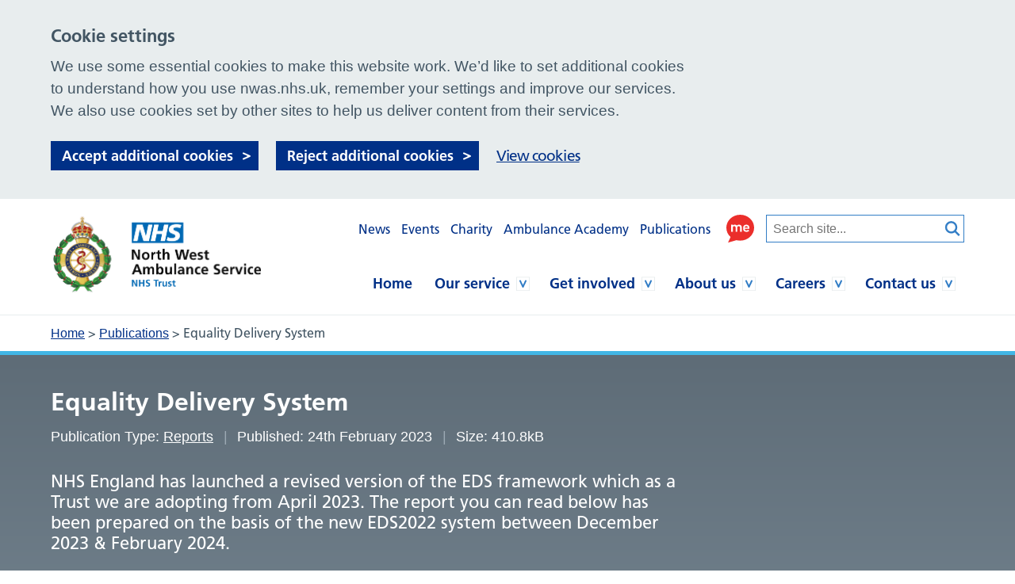

--- FILE ---
content_type: text/html; charset=UTF-8
request_url: https://www.nwas.nhs.uk/publications/equality-delivery-system/?swpmtx=95cd6d0be898b773b2818f1568a6a2ae&swpmtxnonce=c50ef0e8c7
body_size: 22903
content:
<!DOCTYPE html>
<html lang="en-GB">

<head>
    <meta charset="UTF-8" />
    <meta name="viewport" content="width=device-width, initial-scale=1">
    <link rel="icon" href="https://www.nwas.nhs.uk/wp-content/themes/nwas-public-theme/assets/imgs/favicons/favicon.ico" type="image/x-icon">
    <link rel="stylesheet" href="https://www.nwas.nhs.uk/wp-content/themes/nwas-public-theme/assets/dist/style.css?ver=1769013645">
   <!-- Google tag (gtag.js) -->
    <script async src="https://www.googletagmanager.com/gtag/js?id=G-P8R1GEDNC0"></script>
    <script>
        window.dataLayer = window.dataLayer || [];

        function gtag() {
            dataLayer.push(arguments);
        }
        gtag('js', new Date());

        gtag('config', 'G-P8R1GEDNC0');
    </script>

    <!-- Google Tag Manager -->
    <script>
        (function(w, d, s, l, i) {
            w[l] = w[l] || [];
            w[l].push({
                'gtm.start': new Date().getTime(),
                event: 'gtm.js'
            });
            var f = d.getElementsByTagName(s)[0],
                j = d.createElement(s),
                dl = l != 'dataLayer' ? '&l=' + l : '';
            j.async = true;
            j.src =
                'https://www.googletagmanager.com/gtm.js?id=' + i + dl;
            f.parentNode.insertBefore(j, f);
        })(window, document, 'script', 'dataLayer', 'GTM-NQGZRBX');
    </script>
    <!-- End Google Tag Manager -->
    <meta name='robots' content='index, follow, max-image-preview:large, max-snippet:-1, max-video-preview:-1' />
	<style>img:is([sizes="auto" i], [sizes^="auto," i]) { contain-intrinsic-size: 3000px 1500px }</style>
	
	<!-- This site is optimized with the Yoast SEO plugin v26.8 - https://yoast.com/product/yoast-seo-wordpress/ -->
	<title>Equality Delivery System - NWAS - North West Ambulance Service</title>
	<link rel="canonical" href="https://www.nwas.nhs.uk/publications/equality-delivery-system/" />
	<meta property="og:locale" content="en_GB" />
	<meta property="og:type" content="article" />
	<meta property="og:title" content="Equality Delivery System - NWAS - North West Ambulance Service" />
	<meta property="og:description" content="NHS England has launched a revised version of the EDS framework which as a Trust we are adopting from April 2023. The report you can read below has been prepared on the basis of the new EDS2022 system between December 2023 &amp; February 2024." />
	<meta property="og:url" content="https://www.nwas.nhs.uk/publications/equality-delivery-system/" />
	<meta property="og:site_name" content="NWAS - North West Ambulance Service" />
	<meta property="article:modified_time" content="2024-04-04T14:30:49+00:00" />
	<meta name="twitter:card" content="summary_large_image" />
	<meta name="twitter:label1" content="Estimated reading time" />
	<meta name="twitter:data1" content="25 minutes" />
	<script type="application/ld+json" class="yoast-schema-graph">{"@context":"https://schema.org","@graph":[{"@type":"WebPage","@id":"https://www.nwas.nhs.uk/publications/equality-delivery-system/","url":"https://www.nwas.nhs.uk/publications/equality-delivery-system/","name":"Equality Delivery System - NWAS - North West Ambulance Service","isPartOf":{"@id":"https://www.nwas.nhs.uk/#website"},"datePublished":"2023-02-24T13:15:19+00:00","dateModified":"2024-04-04T14:30:49+00:00","breadcrumb":{"@id":"https://www.nwas.nhs.uk/publications/equality-delivery-system/#breadcrumb"},"inLanguage":"en-GB","potentialAction":[{"@type":"ReadAction","target":["https://www.nwas.nhs.uk/publications/equality-delivery-system/"]}]},{"@type":"BreadcrumbList","@id":"https://www.nwas.nhs.uk/publications/equality-delivery-system/#breadcrumb","itemListElement":[{"@type":"ListItem","position":1,"name":"Home","item":"https://www.nwas.nhs.uk/"},{"@type":"ListItem","position":2,"name":"Equality Delivery System"}]},{"@type":"WebSite","@id":"https://www.nwas.nhs.uk/#website","url":"https://www.nwas.nhs.uk/","name":"NWAS - North West Ambulance Service","description":"","potentialAction":[{"@type":"SearchAction","target":{"@type":"EntryPoint","urlTemplate":"https://www.nwas.nhs.uk/?s={search_term_string}"},"query-input":{"@type":"PropertyValueSpecification","valueRequired":true,"valueName":"search_term_string"}}],"inLanguage":"en-GB"}]}</script>
	<!-- / Yoast SEO plugin. -->


<link rel='dns-prefetch' href='//cc.cdn.civiccomputing.com' />
<link rel='dns-prefetch' href='//unpkg.com' />
<link rel='dns-prefetch' href='//www.google.com' />
<link rel='stylesheet' id='af-fontawesome-css' href='https://www.nwas.nhs.uk/wp-content/plugins/asgaros-forum/libs/fontawesome/css/all.min.css?ver=3.3.0' media='all' />
<link rel='stylesheet' id='af-fontawesome-compat-v4-css' href='https://www.nwas.nhs.uk/wp-content/plugins/asgaros-forum/libs/fontawesome/css/v4-shims.min.css?ver=3.3.0' media='all' />
<link rel='stylesheet' id='af-widgets-css' href='https://www.nwas.nhs.uk/wp-content/plugins/asgaros-forum/skin/widgets.css?ver=3.3.0' media='all' />
<link rel='stylesheet' id='searchwp-live-search-css' href='https://www.nwas.nhs.uk/wp-content/plugins/searchwp-live-ajax-search/assets/styles/style.min.css?ver=1.8.7' media='all' />
<style id='searchwp-live-search-inline-css'>
.searchwp-live-search-result .searchwp-live-search-result--title a {
  font-size: 16px;
}
.searchwp-live-search-result .searchwp-live-search-result--price {
  font-size: 14px;
}
.searchwp-live-search-result .searchwp-live-search-result--add-to-cart .button {
  font-size: 14px;
}

</style>
<link rel='stylesheet' id='searchwp-forms-css' href='https://www.nwas.nhs.uk/wp-content/plugins/searchwp/assets/css/frontend/search-forms.min.css?ver=4.5.6' media='all' />
<script src="https://www.nwas.nhs.uk/wp-includes/js/jquery/jquery.min.js?ver=3.7.1" id="jquery-core-js"></script>
<script src="https://www.nwas.nhs.uk/wp-includes/js/jquery/jquery-migrate.min.js?ver=3.4.1" id="jquery-migrate-js"></script>
<link rel="https://api.w.org/" href="https://www.nwas.nhs.uk/wp-json/" /><link rel="alternate" title="JSON" type="application/json" href="https://www.nwas.nhs.uk/wp-json/wp/v2/publications/11539" /><link rel='shortlink' href='https://www.nwas.nhs.uk/?p=11539' />
<link rel="alternate" title="oEmbed (JSON)" type="application/json+oembed" href="https://www.nwas.nhs.uk/wp-json/oembed/1.0/embed?url=https%3A%2F%2Fwww.nwas.nhs.uk%2Fpublications%2Fequality-delivery-system%2F" />
<link rel="alternate" title="oEmbed (XML)" type="text/xml+oembed" href="https://www.nwas.nhs.uk/wp-json/oembed/1.0/embed?url=https%3A%2F%2Fwww.nwas.nhs.uk%2Fpublications%2Fequality-delivery-system%2F&#038;format=xml" />
<script type="text/javascript" src="//script.crazyegg.com/pages/scripts/0017/7536.js" async="async"></script></head>

<body class="wp-singular publications-template-default single single-publications postid-11539 wp-theme-nwas-public-theme">
            <!-- Google Tag Manager (noscript) -->
        <noscript><iframe src='https://www.googletagmanager.com/ns.html?id=GTM-NQGZRBX' height='0' width='0' style='display:none;visibility:hidden'></iframe></noscript>
        <!-- End Google Tag Manager (noscript) -->
    
    <a href="#page-title" class="skip-link">Skip navigation</a><header class="site-header">
    <div class="header-wrapper">
        <div class="site-header__inner">
            <div class="site-header__logo">
                <a href="https://www.nwas.nhs.uk" title="Visit the homepage" class="site-logo">
    <img src="https://www.nwas.nhs.uk/wp-content/themes/nwas-public-theme/assets/imgs/logo.svg" alt="North West Ambulance Service (NWAS) logo">
</a>
            </div>

            <div class="site-header__secondary">
                <div class="site-header__secondary-flex">
                    <div class="site-header__secondary-menu">
                        <div class="site-header__secondary-nav">
                                <ul class="nav-secondary "><li class="nav-secondary__item  nav-secondary__item--23"><a  href="https://www.nwas.nhs.uk/news/" class="nav-secondary__link">News</a></li>
<li class="nav-secondary__item  nav-secondary__item--5"><a  href="https://www.nwas.nhs.uk/events/" class="nav-secondary__link">Events</a></li>
<li class="nav-secondary__item  nav-secondary__item--11"><a  href="https://www.nwas.nhs.uk/get-involved/donate/" class="nav-secondary__link">Charity</a></li>
<li class="nav-secondary__item  nav-secondary__item--10212"><a  href="https://www.nwas.nhs.uk/ambulance-academy/" class="nav-secondary__link">Ambulance Academy</a></li>
<li class="nav-secondary__item  nav-secondary__item--7 nav-secondary__item--ancestor--active"><a  href="https://www.nwas.nhs.uk/publications/" class="nav-secondary__link">Publications</a></li>
</ul>

                        </div>

                        <div class="site-header__action-group">
                                                            <div class="site-header__recite">
                                    <span class="screen-reader-text">Use this link to enable the ReciteMe accessibility toolkit</span>
                                    <a href="#" class="js-recite-me-trigger" role="button">
                                        <img src="https://www.nwas.nhs.uk/wp-content/themes/nwas-public-theme/assets/imgs/recite-me.svg" alt="Enable ReciteMe accessibility tools">
                                    </a>
                                </div>
                            
                            <div class="site-header__search-toggle">
                                <button id="js-toggle-search" class="search-toggle">
    <span class="screen-reader-text">Toggle Search visibility</span>
    <img src="https://www.nwas.nhs.uk/wp-content/themes/nwas-public-theme/assets/imgs/search-icon.svg" class="search-toggle-icon active" alt="Search Toggle Open">
    <img src="https://www.nwas.nhs.uk/wp-content/themes/nwas-public-theme/assets/imgs/close.svg" class="search-toggle-icon search-toggle-icon--close" alt="Search Toggle Closed">
</button>
                            </div>

                            <div class="site-header__menu-toggle">
                                <button id="js-toggle-nav" class="hamburger">
    <span class="screen-reader-text">Toggle Navigation visibility</span>
    <svg class="hamburger__svg" viewBox="0 0 100 100">
    <line class="hamburger__line  hamburger__line--1" x1="20" y1="50" x2="80" y2="50" />
    <line class="hamburger__line  hamburger__line--2" x1="20" y1="50" x2="80" y2="50" />
    <line class="hamburger__line  hamburger__line--3" x1="20" y1="50" x2="80" y2="50" /> 
</svg>
</button>
                            </div>
                        </div>
                    </div>

                    <div class="site-header__search-form">
                        <form role="search" method="get" class="search-form" action="/">
    <label>
        <span class="screen-reader-text">Search for:</span>
        <input type="search" data-swplive="true" data-swpengine="default" class="search-field" placeholder="Search site..." value="" name="s">
    </label>
    <!--<input type="submit" class="search-submit" value="Search">-->
    <button class="search-submit" type="submit">
        <span class="screen-reader-text">Search</span>
    </button>
</form>
                    </div>
                </div>

                <div class="site-header__primary-nudge">
                    <nav id="mega-menu-container">
                            <ul class="nav-primary "><li class="nav-primary__item  nav-primary__item--13"><a  href="https://www.nwas.nhs.uk/" class="nav-primary__link">Home</a></li>
<li class="nav-primary__item  nav-primary__item--parent  nav-primary__item--15"><a  href="https://www.nwas.nhs.uk/services/" class="nav-primary__link">Our service</a>
<nav class="nav-primary__mega-menu">
    <div class="nav-primary__mega-menu__content">
        <div class="child-pages-menu">
    <ul class="child-pages-menu__items">
                                    <li class="child-pages-menu__item">
                    <a href="https://www.nwas.nhs.uk/services/urgent-and-emergency-care-999/">
                        Urgent and emergency care (999)
                    </a>
                </li>
                            <li class="child-pages-menu__item">
                    <a href="https://www.nwas.nhs.uk/services/non-emergency-111/">
                        NHS 111 (non-emergency)
                    </a>
                </li>
                            <li class="child-pages-menu__item">
                    <a href="https://www.nwas.nhs.uk/services/patient-transport-service-pts/">
                        Patient Transport Service (PTS)
                    </a>
                </li>
                            <li class="child-pages-menu__item">
                    <a href="https://www.nwas.nhs.uk/services/major-incidents/">
                        Major incidents
                    </a>
                </li>
                            <li class="child-pages-menu__item">
                    <a href="https://www.nwas.nhs.uk/services/emergency-advice/">
                        Emergency advice
                    </a>
                </li>
                            <li class="child-pages-menu__item">
                    <a href="https://www.nwas.nhs.uk/services/professionals/">
                        Information for professionals
                    </a>
                </li>
                            <li class="child-pages-menu__item">
                    <a href="https://www.nwas.nhs.uk/services/support/">
                        Other ways we can help
                    </a>
                </li>
                            <li class="child-pages-menu__item">
                    <a href="https://www.nwas.nhs.uk/services/help/">
                        Help accessing our services
                    </a>
                </li>
                        </ul>
</div>

    </div>
            <aside class="nav-primary__mega-menu__aside">
            <a class="button button--blocky" href="https://nwas.nhs.uk/services/patient-transport-service-pts/make-a-booking/">
                <div class="button__text">
                    Need to arrange transport using our Patient Transport Service (PTS)?
                </div>
            </a>
        </aside>
    </nav>
</li>
<li class="nav-primary__item  nav-primary__item--parent  nav-primary__item--17"><a  href="https://www.nwas.nhs.uk/get-involved/" class="nav-primary__link">Get involved</a>
<nav class="nav-primary__mega-menu">
    <div class="nav-primary__mega-menu__content">
        <div class="child-pages-menu">
    <ul class="child-pages-menu__items">
                                    <li class="child-pages-menu__item">
                    <a href="https://www.nwas.nhs.uk/get-involved/your-call-magazine/">
                        Your Call Magazine
                    </a>
                </li>
                            <li class="child-pages-menu__item">
                    <a href="https://www.nwas.nhs.uk/get-involved/volunteering/">
                        Volunteer with us
                    </a>
                </li>
                            <li class="child-pages-menu__item">
                    <a href="https://www.nwas.nhs.uk/get-involved/donate/">
                        Support the North West Ambulance Charity
                    </a>
                </li>
                            <li class="child-pages-menu__item">
                    <a href="https://www.nwas.nhs.uk/get-involved/campaigns/">
                        Support our campaigns
                    </a>
                </li>
                            <li class="child-pages-menu__item">
                    <a href="https://www.nwas.nhs.uk/get-involved/children-youth/">
                        Children and young people
                    </a>
                </li>
                            <li class="child-pages-menu__item">
                    <a href="https://www.nwas.nhs.uk/get-involved/lifesaving-skills/">
                        Lifesaving skills
                    </a>
                </li>
                            <li class="child-pages-menu__item">
                    <a href="/events/">
                        Events
                    </a>
                </li>
                            <li class="child-pages-menu__item">
                    <a href="https://www.nwas.nhs.uk/get-involved/share-your-experience/">
                        Share your experience
                    </a>
                </li>
                            <li class="child-pages-menu__item">
                    <a href="https://www.nwas.nhs.uk/get-involved/what-happens-with-your-feedback/">
                        What happens with your feedback?
                    </a>
                </li>
                            <li class="child-pages-menu__item">
                    <a href="https://www.nwas.nhs.uk/get-involved/social/">
                        Talk to us on social media
                    </a>
                </li>
                        </ul>
</div>

    </div>
            <aside class="nav-primary__mega-menu__aside">
            <a class="button button--blocky" href="https://nwas.nhs.uk/services/patient-transport-service-pts/make-a-booking/">
                <div class="button__text">
                    Need to arrange transport using our Patient Transport Service (PTS)?
                </div>
            </a>
        </aside>
    </nav>
</li>
<li class="nav-primary__item  nav-primary__item--parent  nav-primary__item--19"><a  href="https://www.nwas.nhs.uk/about/" class="nav-primary__link">About us</a>
<nav class="nav-primary__mega-menu">
    <div class="nav-primary__mega-menu__content">
        <div class="child-pages-menu">
    <ul class="child-pages-menu__items">
                                    <li class="child-pages-menu__item">
                    <a href="https://www.nwas.nhs.uk/about/our-publications/">
                        Our publications
                    </a>
                </li>
                            <li class="child-pages-menu__item">
                    <a href="https://www.nwas.nhs.uk/about/who/">
                        Who we are
                    </a>
                </li>
                            <li class="child-pages-menu__item">
                    <a href="https://www.nwas.nhs.uk/about/locations/">
                        Our locations
                    </a>
                </li>
                            <li class="child-pages-menu__item">
                    <a href="https://www.nwas.nhs.uk/about/performance/">
                        How we are doing
                    </a>
                </li>
                            <li class="child-pages-menu__item">
                    <a href="https://www.nwas.nhs.uk/about/directors/">
                        Board of directors
                    </a>
                </li>
                            <li class="child-pages-menu__item">
                    <a href="https://www.nwas.nhs.uk/about/valuing-staff/">
                        Equality, diversity and inclusion
                    </a>
                </li>
                            <li class="child-pages-menu__item">
                    <a href="https://www.nwas.nhs.uk/about/research-and-development/">
                        Research and development
                    </a>
                </li>
                            <li class="child-pages-menu__item">
                    <a href="https://www.nwas.nhs.uk/about/public-health/">
                        Public Health
                    </a>
                </li>
                            <li class="child-pages-menu__item">
                    <a href="https://www.nwas.nhs.uk/about/information-for-suppliers/">
                        Information for suppliers
                    </a>
                </li>
                        </ul>
</div>

    </div>
            <aside class="nav-primary__mega-menu__aside">
            <a class="button button--blocky" href="https://nwas.nhs.uk/services/patient-transport-service-pts/make-a-booking/">
                <div class="button__text">
                    Need to arrange transport using our Patient Transport Service (PTS)?
                </div>
            </a>
        </aside>
    </nav>
</li>
<li class="nav-primary__item  nav-primary__item--parent  nav-primary__item--21"><a  href="https://www.nwas.nhs.uk/careers/" class="nav-primary__link">Careers</a>
<nav class="nav-primary__mega-menu">
    <div class="nav-primary__mega-menu__content">
        <div class="child-pages-menu">
    <ul class="child-pages-menu__items">
                                    <li class="child-pages-menu__item">
                    <a href="https://www.nwas.nhs.uk/careers/our-assessment-centre/">
                        Our assessment centre
                    </a>
                </li>
                            <li class="child-pages-menu__item">
                    <a href="https://www.nwas.nhs.uk/careers/vacancies/">
                        Current vacancies
                    </a>
                </li>
                            <li class="child-pages-menu__item">
                    <a href="https://www.nwas.nhs.uk/careers/career-opportunities/">
                        Join our team
                    </a>
                </li>
                            <li class="child-pages-menu__item">
                    <a href="https://www.nwas.nhs.uk/careers/why-work-with-us/">
                        Why work with us
                    </a>
                </li>
                            <li class="child-pages-menu__item">
                    <a href="https://www.nwas.nhs.uk/careers/roles/">
                        Explore roles
                    </a>
                </li>
                            <li class="child-pages-menu__item">
                    <a href="https://www.nwas.nhs.uk/careers/applying-for-a-job/">
                        Applying for a job
                    </a>
                </li>
                            <li class="child-pages-menu__item">
                    <a href="https://www.nwas.nhs.uk/careers/working-with-the-armed-forces/">
                        Working with the Armed Forces
                    </a>
                </li>
                        </ul>
</div>

    </div>
            <aside class="nav-primary__mega-menu__aside">
            <a class="button button--blocky" href="https://nwas.nhs.uk/services/patient-transport-service-pts/make-a-booking/">
                <div class="button__text">
                    Need to arrange transport using our Patient Transport Service (PTS)?
                </div>
            </a>
        </aside>
    </nav>
</li>
<li class="nav-primary__item  nav-primary__item--parent  nav-primary__item--25"><a  href="https://www.nwas.nhs.uk/contact-us/" class="nav-primary__link">Contact us</a>
<nav class="nav-primary__mega-menu">
    <div class="nav-primary__mega-menu__content">
        <div class="child-pages-menu">
    <ul class="child-pages-menu__items">
                                    <li class="child-pages-menu__item">
                    <a href="https://www.nwas.nhs.uk/contact-us/press-media/">
                        Media
                    </a>
                </li>
                            <li class="child-pages-menu__item">
                    <a href="https://www.nwas.nhs.uk/contact-us/request-my-information/">
                        Request my information
                    </a>
                </li>
                            <li class="child-pages-menu__item">
                    <a href="https://www.nwas.nhs.uk/contact-us/foi/">
                        FOI and EIR
                    </a>
                </li>
                            <li class="child-pages-menu__item">
                    <a href="https://www.nwas.nhs.uk/contact-us/enquiries/">
                        General enquiries
                    </a>
                </li>
                            <li class="child-pages-menu__item">
                    <a href="https://www.nwas.nhs.uk/contact-us/lost-property/">
                        Lost property
                    </a>
                </li>
                            <li class="child-pages-menu__item">
                    <a href="https://www.nwas.nhs.uk/contact-us/complaints/">
                        Make a complaint
                    </a>
                </li>
                            <li class="child-pages-menu__item">
                    <a href="https://www.nwas.nhs.uk/contact-us/external-patient-event-reporting-form/">
                        External Patient Event Reporting Form
                    </a>
                </li>
                            <li class="child-pages-menu__item">
                    <a href="https://www.nwas.nhs.uk/contact-us/point-taken/">
                        Point taken
                    </a>
                </li>
                            <li class="child-pages-menu__item">
                    <a href="https://www.nwas.nhs.uk/contact-us/compliments/">
                        Send a thank you
                    </a>
                </li>
                            <li class="child-pages-menu__item">
                    <a href="https://www.nwas.nhs.uk/get-involved/share-your-experience/tell-us-how-we-did/">
                        Tell us how we did
                    </a>
                </li>
                            <li class="child-pages-menu__item">
                    <a href="https://www.nwas.nhs.uk/services/support/child-protection-vulnerable-adults/">
                        Safeguarding
                    </a>
                </li>
                        </ul>
</div>

    </div>
            <aside class="nav-primary__mega-menu__aside">
            <a class="button button--blocky" href="https://nwas.nhs.uk/services/patient-transport-service-pts/make-a-booking/">
                <div class="button__text">
                    Need to arrange transport using our Patient Transport Service (PTS)?
                </div>
            </a>
        </aside>
    </nav>
</li>
</ul>

                    </nav>
                </div>
            </div>

            <div class="site-header__primary">
                <nav>
                        <ul class="nav-primary "><li class="nav-primary__item  nav-primary__item--13"><a  href="https://www.nwas.nhs.uk/" class="nav-primary__link">Home</a></li>
<li class="nav-primary__item  nav-primary__item--parent  nav-primary__item--15"><a  href="https://www.nwas.nhs.uk/services/" class="nav-primary__link">Our service</a>
<nav class="nav-primary__mega-menu">
    <div class="nav-primary__mega-menu__content">
        <div class="child-pages-menu">
    <ul class="child-pages-menu__items">
                                    <li class="child-pages-menu__item">
                    <a href="https://www.nwas.nhs.uk/services/urgent-and-emergency-care-999/">
                        Urgent and emergency care (999)
                    </a>
                </li>
                            <li class="child-pages-menu__item">
                    <a href="https://www.nwas.nhs.uk/services/non-emergency-111/">
                        NHS 111 (non-emergency)
                    </a>
                </li>
                            <li class="child-pages-menu__item">
                    <a href="https://www.nwas.nhs.uk/services/patient-transport-service-pts/">
                        Patient Transport Service (PTS)
                    </a>
                </li>
                            <li class="child-pages-menu__item">
                    <a href="https://www.nwas.nhs.uk/services/major-incidents/">
                        Major incidents
                    </a>
                </li>
                            <li class="child-pages-menu__item">
                    <a href="https://www.nwas.nhs.uk/services/emergency-advice/">
                        Emergency advice
                    </a>
                </li>
                            <li class="child-pages-menu__item">
                    <a href="https://www.nwas.nhs.uk/services/professionals/">
                        Information for professionals
                    </a>
                </li>
                            <li class="child-pages-menu__item">
                    <a href="https://www.nwas.nhs.uk/services/support/">
                        Other ways we can help
                    </a>
                </li>
                            <li class="child-pages-menu__item">
                    <a href="https://www.nwas.nhs.uk/services/help/">
                        Help accessing our services
                    </a>
                </li>
                        </ul>
</div>

    </div>
            <aside class="nav-primary__mega-menu__aside">
            <a class="button button--blocky" href="https://nwas.nhs.uk/services/patient-transport-service-pts/make-a-booking/">
                <div class="button__text">
                    Need to arrange transport using our Patient Transport Service (PTS)?
                </div>
            </a>
        </aside>
    </nav>
</li>
<li class="nav-primary__item  nav-primary__item--parent  nav-primary__item--17"><a  href="https://www.nwas.nhs.uk/get-involved/" class="nav-primary__link">Get involved</a>
<nav class="nav-primary__mega-menu">
    <div class="nav-primary__mega-menu__content">
        <div class="child-pages-menu">
    <ul class="child-pages-menu__items">
                                    <li class="child-pages-menu__item">
                    <a href="https://www.nwas.nhs.uk/get-involved/your-call-magazine/">
                        Your Call Magazine
                    </a>
                </li>
                            <li class="child-pages-menu__item">
                    <a href="https://www.nwas.nhs.uk/get-involved/volunteering/">
                        Volunteer with us
                    </a>
                </li>
                            <li class="child-pages-menu__item">
                    <a href="https://www.nwas.nhs.uk/get-involved/donate/">
                        Support the North West Ambulance Charity
                    </a>
                </li>
                            <li class="child-pages-menu__item">
                    <a href="https://www.nwas.nhs.uk/get-involved/campaigns/">
                        Support our campaigns
                    </a>
                </li>
                            <li class="child-pages-menu__item">
                    <a href="https://www.nwas.nhs.uk/get-involved/children-youth/">
                        Children and young people
                    </a>
                </li>
                            <li class="child-pages-menu__item">
                    <a href="https://www.nwas.nhs.uk/get-involved/lifesaving-skills/">
                        Lifesaving skills
                    </a>
                </li>
                            <li class="child-pages-menu__item">
                    <a href="/events/">
                        Events
                    </a>
                </li>
                            <li class="child-pages-menu__item">
                    <a href="https://www.nwas.nhs.uk/get-involved/share-your-experience/">
                        Share your experience
                    </a>
                </li>
                            <li class="child-pages-menu__item">
                    <a href="https://www.nwas.nhs.uk/get-involved/what-happens-with-your-feedback/">
                        What happens with your feedback?
                    </a>
                </li>
                            <li class="child-pages-menu__item">
                    <a href="https://www.nwas.nhs.uk/get-involved/social/">
                        Talk to us on social media
                    </a>
                </li>
                        </ul>
</div>

    </div>
            <aside class="nav-primary__mega-menu__aside">
            <a class="button button--blocky" href="https://nwas.nhs.uk/services/patient-transport-service-pts/make-a-booking/">
                <div class="button__text">
                    Need to arrange transport using our Patient Transport Service (PTS)?
                </div>
            </a>
        </aside>
    </nav>
</li>
<li class="nav-primary__item  nav-primary__item--parent  nav-primary__item--19"><a  href="https://www.nwas.nhs.uk/about/" class="nav-primary__link">About us</a>
<nav class="nav-primary__mega-menu">
    <div class="nav-primary__mega-menu__content">
        <div class="child-pages-menu">
    <ul class="child-pages-menu__items">
                                    <li class="child-pages-menu__item">
                    <a href="https://www.nwas.nhs.uk/about/our-publications/">
                        Our publications
                    </a>
                </li>
                            <li class="child-pages-menu__item">
                    <a href="https://www.nwas.nhs.uk/about/who/">
                        Who we are
                    </a>
                </li>
                            <li class="child-pages-menu__item">
                    <a href="https://www.nwas.nhs.uk/about/locations/">
                        Our locations
                    </a>
                </li>
                            <li class="child-pages-menu__item">
                    <a href="https://www.nwas.nhs.uk/about/performance/">
                        How we are doing
                    </a>
                </li>
                            <li class="child-pages-menu__item">
                    <a href="https://www.nwas.nhs.uk/about/directors/">
                        Board of directors
                    </a>
                </li>
                            <li class="child-pages-menu__item">
                    <a href="https://www.nwas.nhs.uk/about/valuing-staff/">
                        Equality, diversity and inclusion
                    </a>
                </li>
                            <li class="child-pages-menu__item">
                    <a href="https://www.nwas.nhs.uk/about/research-and-development/">
                        Research and development
                    </a>
                </li>
                            <li class="child-pages-menu__item">
                    <a href="https://www.nwas.nhs.uk/about/public-health/">
                        Public Health
                    </a>
                </li>
                            <li class="child-pages-menu__item">
                    <a href="https://www.nwas.nhs.uk/about/information-for-suppliers/">
                        Information for suppliers
                    </a>
                </li>
                        </ul>
</div>

    </div>
            <aside class="nav-primary__mega-menu__aside">
            <a class="button button--blocky" href="https://nwas.nhs.uk/services/patient-transport-service-pts/make-a-booking/">
                <div class="button__text">
                    Need to arrange transport using our Patient Transport Service (PTS)?
                </div>
            </a>
        </aside>
    </nav>
</li>
<li class="nav-primary__item  nav-primary__item--parent  nav-primary__item--21"><a  href="https://www.nwas.nhs.uk/careers/" class="nav-primary__link">Careers</a>
<nav class="nav-primary__mega-menu">
    <div class="nav-primary__mega-menu__content">
        <div class="child-pages-menu">
    <ul class="child-pages-menu__items">
                                    <li class="child-pages-menu__item">
                    <a href="https://www.nwas.nhs.uk/careers/our-assessment-centre/">
                        Our assessment centre
                    </a>
                </li>
                            <li class="child-pages-menu__item">
                    <a href="https://www.nwas.nhs.uk/careers/vacancies/">
                        Current vacancies
                    </a>
                </li>
                            <li class="child-pages-menu__item">
                    <a href="https://www.nwas.nhs.uk/careers/career-opportunities/">
                        Join our team
                    </a>
                </li>
                            <li class="child-pages-menu__item">
                    <a href="https://www.nwas.nhs.uk/careers/why-work-with-us/">
                        Why work with us
                    </a>
                </li>
                            <li class="child-pages-menu__item">
                    <a href="https://www.nwas.nhs.uk/careers/roles/">
                        Explore roles
                    </a>
                </li>
                            <li class="child-pages-menu__item">
                    <a href="https://www.nwas.nhs.uk/careers/applying-for-a-job/">
                        Applying for a job
                    </a>
                </li>
                            <li class="child-pages-menu__item">
                    <a href="https://www.nwas.nhs.uk/careers/working-with-the-armed-forces/">
                        Working with the Armed Forces
                    </a>
                </li>
                        </ul>
</div>

    </div>
            <aside class="nav-primary__mega-menu__aside">
            <a class="button button--blocky" href="https://nwas.nhs.uk/services/patient-transport-service-pts/make-a-booking/">
                <div class="button__text">
                    Need to arrange transport using our Patient Transport Service (PTS)?
                </div>
            </a>
        </aside>
    </nav>
</li>
<li class="nav-primary__item  nav-primary__item--parent  nav-primary__item--25"><a  href="https://www.nwas.nhs.uk/contact-us/" class="nav-primary__link">Contact us</a>
<nav class="nav-primary__mega-menu">
    <div class="nav-primary__mega-menu__content">
        <div class="child-pages-menu">
    <ul class="child-pages-menu__items">
                                    <li class="child-pages-menu__item">
                    <a href="https://www.nwas.nhs.uk/contact-us/press-media/">
                        Media
                    </a>
                </li>
                            <li class="child-pages-menu__item">
                    <a href="https://www.nwas.nhs.uk/contact-us/request-my-information/">
                        Request my information
                    </a>
                </li>
                            <li class="child-pages-menu__item">
                    <a href="https://www.nwas.nhs.uk/contact-us/foi/">
                        FOI and EIR
                    </a>
                </li>
                            <li class="child-pages-menu__item">
                    <a href="https://www.nwas.nhs.uk/contact-us/enquiries/">
                        General enquiries
                    </a>
                </li>
                            <li class="child-pages-menu__item">
                    <a href="https://www.nwas.nhs.uk/contact-us/lost-property/">
                        Lost property
                    </a>
                </li>
                            <li class="child-pages-menu__item">
                    <a href="https://www.nwas.nhs.uk/contact-us/complaints/">
                        Make a complaint
                    </a>
                </li>
                            <li class="child-pages-menu__item">
                    <a href="https://www.nwas.nhs.uk/contact-us/external-patient-event-reporting-form/">
                        External Patient Event Reporting Form
                    </a>
                </li>
                            <li class="child-pages-menu__item">
                    <a href="https://www.nwas.nhs.uk/contact-us/point-taken/">
                        Point taken
                    </a>
                </li>
                            <li class="child-pages-menu__item">
                    <a href="https://www.nwas.nhs.uk/contact-us/compliments/">
                        Send a thank you
                    </a>
                </li>
                            <li class="child-pages-menu__item">
                    <a href="https://www.nwas.nhs.uk/get-involved/share-your-experience/tell-us-how-we-did/">
                        Tell us how we did
                    </a>
                </li>
                            <li class="child-pages-menu__item">
                    <a href="https://www.nwas.nhs.uk/services/support/child-protection-vulnerable-adults/">
                        Safeguarding
                    </a>
                </li>
                        </ul>
</div>

    </div>
            <aside class="nav-primary__mega-menu__aside">
            <a class="button button--blocky" href="https://nwas.nhs.uk/services/patient-transport-service-pts/make-a-booking/">
                <div class="button__text">
                    Need to arrange transport using our Patient Transport Service (PTS)?
                </div>
            </a>
        </aside>
    </nav>
</li>
</ul>

                </nav>
            </div>
        </div>

        <div class="site-header__mobile-search" id="js-search">
            <div class="search-mobile">
    <div class="search-mobile__inner">
        <div class="search-mobile__title">
            <h1>Search the site</h1>
        </div>
        <div class="search-mobile__form">
            <form role="search" method="get" class="search-form" action="/">
    <label>
        <span class="screen-reader-text">Search for:</span>
        <input type="search" data-swplive="true" data-swpengine="default" class="search-field" placeholder="Search site..." value="" name="s">
    </label>
    <!--<input type="submit" class="search-submit" value="Search">-->
    <button class="search-submit" type="submit">
        <span class="screen-reader-text">Search</span>
    </button>
</form>
        </div>
    </div>
</div>

        </div>

        <nav class="site-header__mobile-nav" id="js-mobile-nav">
            <div class="site-header__mobile-shim">
                    <ul class="nav-mobile__primary "><li class="nav-mobile__primary__item  nav-mobile__primary__item--13"><a  href="https://www.nwas.nhs.uk/" class="nav-mobile__primary__link">Home</a></li>
<li class="nav-mobile__primary__item  nav-mobile__primary__item--parent  nav-mobile__primary__item--15"><button  href="https://www.nwas.nhs.uk/services/" class="nav-mobile__primary__link">Our service</button>
<nav class="nav-mobile__primary__mega-menu">
    <div class="nav-mobile__primary__mega-menu__content">
        <div class="child-pages-menu">
    <ul class="child-pages-menu__items">
                                    <li class="child-pages-menu__item">
                    <a href="https://www.nwas.nhs.uk/services/urgent-and-emergency-care-999/">
                        Urgent and emergency care (999)
                    </a>
                </li>
                            <li class="child-pages-menu__item">
                    <a href="https://www.nwas.nhs.uk/services/non-emergency-111/">
                        NHS 111 (non-emergency)
                    </a>
                </li>
                            <li class="child-pages-menu__item">
                    <a href="https://www.nwas.nhs.uk/services/patient-transport-service-pts/">
                        Patient Transport Service (PTS)
                    </a>
                </li>
                            <li class="child-pages-menu__item">
                    <a href="https://www.nwas.nhs.uk/services/major-incidents/">
                        Major incidents
                    </a>
                </li>
                            <li class="child-pages-menu__item">
                    <a href="https://www.nwas.nhs.uk/services/emergency-advice/">
                        Emergency advice
                    </a>
                </li>
                            <li class="child-pages-menu__item">
                    <a href="https://www.nwas.nhs.uk/services/professionals/">
                        Information for professionals
                    </a>
                </li>
                            <li class="child-pages-menu__item">
                    <a href="https://www.nwas.nhs.uk/services/support/">
                        Other ways we can help
                    </a>
                </li>
                            <li class="child-pages-menu__item">
                    <a href="https://www.nwas.nhs.uk/services/help/">
                        Help accessing our services
                    </a>
                </li>
                        </ul>
</div>

    </div>
            <aside class="nav-mobile__primary__mega-menu__aside">
            <a class="button button--blocky" href="https://nwas.nhs.uk/services/patient-transport-service-pts/make-a-booking/">
                <div class="button__text">
                    Need to arrange transport using our Patient Transport Service (PTS)?
                </div>
            </a>
        </aside>
    </nav>
</li>
<li class="nav-mobile__primary__item  nav-mobile__primary__item--parent  nav-mobile__primary__item--17"><button  href="https://www.nwas.nhs.uk/get-involved/" class="nav-mobile__primary__link">Get involved</button>
<nav class="nav-mobile__primary__mega-menu">
    <div class="nav-mobile__primary__mega-menu__content">
        <div class="child-pages-menu">
    <ul class="child-pages-menu__items">
                                    <li class="child-pages-menu__item">
                    <a href="https://www.nwas.nhs.uk/get-involved/your-call-magazine/">
                        Your Call Magazine
                    </a>
                </li>
                            <li class="child-pages-menu__item">
                    <a href="https://www.nwas.nhs.uk/get-involved/volunteering/">
                        Volunteer with us
                    </a>
                </li>
                            <li class="child-pages-menu__item">
                    <a href="https://www.nwas.nhs.uk/get-involved/donate/">
                        Support the North West Ambulance Charity
                    </a>
                </li>
                            <li class="child-pages-menu__item">
                    <a href="https://www.nwas.nhs.uk/get-involved/campaigns/">
                        Support our campaigns
                    </a>
                </li>
                            <li class="child-pages-menu__item">
                    <a href="https://www.nwas.nhs.uk/get-involved/children-youth/">
                        Children and young people
                    </a>
                </li>
                            <li class="child-pages-menu__item">
                    <a href="https://www.nwas.nhs.uk/get-involved/lifesaving-skills/">
                        Lifesaving skills
                    </a>
                </li>
                            <li class="child-pages-menu__item">
                    <a href="/events/">
                        Events
                    </a>
                </li>
                            <li class="child-pages-menu__item">
                    <a href="https://www.nwas.nhs.uk/get-involved/share-your-experience/">
                        Share your experience
                    </a>
                </li>
                            <li class="child-pages-menu__item">
                    <a href="https://www.nwas.nhs.uk/get-involved/what-happens-with-your-feedback/">
                        What happens with your feedback?
                    </a>
                </li>
                            <li class="child-pages-menu__item">
                    <a href="https://www.nwas.nhs.uk/get-involved/social/">
                        Talk to us on social media
                    </a>
                </li>
                        </ul>
</div>

    </div>
            <aside class="nav-mobile__primary__mega-menu__aside">
            <a class="button button--blocky" href="https://nwas.nhs.uk/services/patient-transport-service-pts/make-a-booking/">
                <div class="button__text">
                    Need to arrange transport using our Patient Transport Service (PTS)?
                </div>
            </a>
        </aside>
    </nav>
</li>
<li class="nav-mobile__primary__item  nav-mobile__primary__item--parent  nav-mobile__primary__item--19"><button  href="https://www.nwas.nhs.uk/about/" class="nav-mobile__primary__link">About us</button>
<nav class="nav-mobile__primary__mega-menu">
    <div class="nav-mobile__primary__mega-menu__content">
        <div class="child-pages-menu">
    <ul class="child-pages-menu__items">
                                    <li class="child-pages-menu__item">
                    <a href="https://www.nwas.nhs.uk/about/our-publications/">
                        Our publications
                    </a>
                </li>
                            <li class="child-pages-menu__item">
                    <a href="https://www.nwas.nhs.uk/about/who/">
                        Who we are
                    </a>
                </li>
                            <li class="child-pages-menu__item">
                    <a href="https://www.nwas.nhs.uk/about/locations/">
                        Our locations
                    </a>
                </li>
                            <li class="child-pages-menu__item">
                    <a href="https://www.nwas.nhs.uk/about/performance/">
                        How we are doing
                    </a>
                </li>
                            <li class="child-pages-menu__item">
                    <a href="https://www.nwas.nhs.uk/about/directors/">
                        Board of directors
                    </a>
                </li>
                            <li class="child-pages-menu__item">
                    <a href="https://www.nwas.nhs.uk/about/valuing-staff/">
                        Equality, diversity and inclusion
                    </a>
                </li>
                            <li class="child-pages-menu__item">
                    <a href="https://www.nwas.nhs.uk/about/research-and-development/">
                        Research and development
                    </a>
                </li>
                            <li class="child-pages-menu__item">
                    <a href="https://www.nwas.nhs.uk/about/public-health/">
                        Public Health
                    </a>
                </li>
                            <li class="child-pages-menu__item">
                    <a href="https://www.nwas.nhs.uk/about/information-for-suppliers/">
                        Information for suppliers
                    </a>
                </li>
                        </ul>
</div>

    </div>
            <aside class="nav-mobile__primary__mega-menu__aside">
            <a class="button button--blocky" href="https://nwas.nhs.uk/services/patient-transport-service-pts/make-a-booking/">
                <div class="button__text">
                    Need to arrange transport using our Patient Transport Service (PTS)?
                </div>
            </a>
        </aside>
    </nav>
</li>
<li class="nav-mobile__primary__item  nav-mobile__primary__item--parent  nav-mobile__primary__item--21"><button  href="https://www.nwas.nhs.uk/careers/" class="nav-mobile__primary__link">Careers</button>
<nav class="nav-mobile__primary__mega-menu">
    <div class="nav-mobile__primary__mega-menu__content">
        <div class="child-pages-menu">
    <ul class="child-pages-menu__items">
                                    <li class="child-pages-menu__item">
                    <a href="https://www.nwas.nhs.uk/careers/our-assessment-centre/">
                        Our assessment centre
                    </a>
                </li>
                            <li class="child-pages-menu__item">
                    <a href="https://www.nwas.nhs.uk/careers/vacancies/">
                        Current vacancies
                    </a>
                </li>
                            <li class="child-pages-menu__item">
                    <a href="https://www.nwas.nhs.uk/careers/career-opportunities/">
                        Join our team
                    </a>
                </li>
                            <li class="child-pages-menu__item">
                    <a href="https://www.nwas.nhs.uk/careers/why-work-with-us/">
                        Why work with us
                    </a>
                </li>
                            <li class="child-pages-menu__item">
                    <a href="https://www.nwas.nhs.uk/careers/roles/">
                        Explore roles
                    </a>
                </li>
                            <li class="child-pages-menu__item">
                    <a href="https://www.nwas.nhs.uk/careers/applying-for-a-job/">
                        Applying for a job
                    </a>
                </li>
                            <li class="child-pages-menu__item">
                    <a href="https://www.nwas.nhs.uk/careers/working-with-the-armed-forces/">
                        Working with the Armed Forces
                    </a>
                </li>
                        </ul>
</div>

    </div>
            <aside class="nav-mobile__primary__mega-menu__aside">
            <a class="button button--blocky" href="https://nwas.nhs.uk/services/patient-transport-service-pts/make-a-booking/">
                <div class="button__text">
                    Need to arrange transport using our Patient Transport Service (PTS)?
                </div>
            </a>
        </aside>
    </nav>
</li>
<li class="nav-mobile__primary__item  nav-mobile__primary__item--parent  nav-mobile__primary__item--25"><button  href="https://www.nwas.nhs.uk/contact-us/" class="nav-mobile__primary__link">Contact us</button>
<nav class="nav-mobile__primary__mega-menu">
    <div class="nav-mobile__primary__mega-menu__content">
        <div class="child-pages-menu">
    <ul class="child-pages-menu__items">
                                    <li class="child-pages-menu__item">
                    <a href="https://www.nwas.nhs.uk/contact-us/press-media/">
                        Media
                    </a>
                </li>
                            <li class="child-pages-menu__item">
                    <a href="https://www.nwas.nhs.uk/contact-us/request-my-information/">
                        Request my information
                    </a>
                </li>
                            <li class="child-pages-menu__item">
                    <a href="https://www.nwas.nhs.uk/contact-us/foi/">
                        FOI and EIR
                    </a>
                </li>
                            <li class="child-pages-menu__item">
                    <a href="https://www.nwas.nhs.uk/contact-us/enquiries/">
                        General enquiries
                    </a>
                </li>
                            <li class="child-pages-menu__item">
                    <a href="https://www.nwas.nhs.uk/contact-us/lost-property/">
                        Lost property
                    </a>
                </li>
                            <li class="child-pages-menu__item">
                    <a href="https://www.nwas.nhs.uk/contact-us/complaints/">
                        Make a complaint
                    </a>
                </li>
                            <li class="child-pages-menu__item">
                    <a href="https://www.nwas.nhs.uk/contact-us/external-patient-event-reporting-form/">
                        External Patient Event Reporting Form
                    </a>
                </li>
                            <li class="child-pages-menu__item">
                    <a href="https://www.nwas.nhs.uk/contact-us/point-taken/">
                        Point taken
                    </a>
                </li>
                            <li class="child-pages-menu__item">
                    <a href="https://www.nwas.nhs.uk/contact-us/compliments/">
                        Send a thank you
                    </a>
                </li>
                            <li class="child-pages-menu__item">
                    <a href="https://www.nwas.nhs.uk/get-involved/share-your-experience/tell-us-how-we-did/">
                        Tell us how we did
                    </a>
                </li>
                            <li class="child-pages-menu__item">
                    <a href="https://www.nwas.nhs.uk/services/support/child-protection-vulnerable-adults/">
                        Safeguarding
                    </a>
                </li>
                        </ul>
</div>

    </div>
            <aside class="nav-mobile__primary__mega-menu__aside">
            <a class="button button--blocky" href="https://nwas.nhs.uk/services/patient-transport-service-pts/make-a-booking/">
                <div class="button__text">
                    Need to arrange transport using our Patient Transport Service (PTS)?
                </div>
            </a>
        </aside>
    </nav>
</li>
</ul>

                    <ul class="nav-mobile__secondary "><li class="nav-mobile__secondary__item  nav-mobile__secondary__item--23"><a  href="https://www.nwas.nhs.uk/news/" class="nav-mobile__secondary__link">News</a></li>
<li class="nav-mobile__secondary__item  nav-mobile__secondary__item--5"><a  href="https://www.nwas.nhs.uk/events/" class="nav-mobile__secondary__link">Events</a></li>
<li class="nav-mobile__secondary__item  nav-mobile__secondary__item--11"><a  href="https://www.nwas.nhs.uk/get-involved/donate/" class="nav-mobile__secondary__link">Charity</a></li>
<li class="nav-mobile__secondary__item  nav-mobile__secondary__item--10212"><a  href="https://www.nwas.nhs.uk/ambulance-academy/" class="nav-mobile__secondary__link">Ambulance Academy</a></li>
<li class="nav-mobile__secondary__item  nav-mobile__secondary__item--7 nav-mobile__secondary__item--ancestor--active"><a  href="https://www.nwas.nhs.uk/publications/" class="nav-mobile__secondary__link">Publications</a></li>
</ul>

            </div>
        </nav>
    </div>
</header>
<section class="breadcrumbs">
    <div class="wrapper">
                    <span property="itemListElement" typeof="ListItem"><a property="item" typeof="WebPage" title="Go to Home." href="https://www.nwas.nhs.uk" class="home"><span property="name">Home</span></a><meta property="position" content="1"></span> &gt; <span property="itemListElement" typeof="ListItem"><a property="item" typeof="WebPage" title="Go to Publications." href="https://www.nwas.nhs.uk/publications/" class="publications-root post post-publications"><span property="name">Publications</span></a><meta property="position" content="2"></span> &gt; <span class="post post-publications current-item">Equality Delivery System</span>
            </div>
</section>




<section id="page-title" class="page-title">
	<div class="wrapper">
		<div class="page-title__inner ">
			<div class="page-title__content">
				<h1 class="page-title__title">
					                    	Equality Delivery System
									</h1>

				
									<div class="page-title__meta-block">
						    <div class="inline-meta">
                                    <span class="inline-meta__block">
                    Publication Type: 
                                                                                    <a href='https://www.nwas.nhs.uk/publications?filter_type=reports'>Reports</a>
                                                                    </span>
                                                <span class="inline-meta__block">
                    Published: 
                                                    24th February 2023
                                        </span>
                                                <span class="inline-meta__block">
                    Size: 
                                                    410.8kB
                                        </span>
                        </div>

					</div>
				
									<p class="page-title__excerpt">
						NHS England has launched a revised version of the EDS framework which as a Trust we are adopting from April 2023. The report you can read below has been prepared on the basis of the new EDS2022 system between December 2023 & February 2024.
					</p>
				
				
									<div class="page-title__sharing">
						

<div class="share-this ">
	<span class="share-this__title">Share this page</span>

			<a class="share-this__icon" aria-label="Share this page on Facebook" href="http://www.facebook.com/sharer/sharer.php?s=100&#038;u=https://www.nwas.nhs.uk/publications/equality-delivery-system/?swpmtx=95cd6d0be898b773b2818f1568a6a2ae&#038;swpmtxnonce=c50ef0e8c7">
			<img src="https://www.nwas.nhs.uk/wp-content/themes/nwas-public-theme/assets/imgs/facebook.svg" alt="">
		</a>
	
			<a class="share-this__icon" aria-label="Share this page on X" href="https://x.com/intent/tweet?text=Visit%20this%20page%20on%20the%20NWAS%20website:&#038;url=https://www.nwas.nhs.uk/publications/equality-delivery-system/?swpmtx=95cd6d0be898b773b2818f1568a6a2ae&#038;swpmtxnonce=c50ef0e8c7">
			<img src="https://www.nwas.nhs.uk/wp-content/themes/nwas-public-theme/assets/imgs/social-x.svg" alt="">
		</a>
	
	
	
			<a class="share-this__icon" aria-label="Sharethispageviaemail" href="/cdn-cgi/l/email-protection#[base64]">
			<img src="https://www.nwas.nhs.uk/wp-content/themes/nwas-public-theme/assets/imgs/email.svg" alt="">
		</a>
	</div>

					</div>
				
							</div>

			
					</div>
	</div>
</section>


<div class="container" role="main">
            


<div class="content-sidebar-group">
    <div class="content-sidebar-group__grid">
        
        <div class="content-sidebar-group__content ">
                                                                        <div class="content-sidebar-group__content-item">
                            

<section class="standard-content">
                                        <html><body><h2 class="wp-block-heading" id="nhs-equality-delivery-system-2022-eds-report-north-west-ambulance-service-nhs-trust-2022-23-review-year">NHS Equality Delivery System 2022 EDS Report North West Ambulance Service NHS Trust 2022/23 Review Year</h2>


<nav class="table-of-contents">
    <h2 class="table-of-contents__heading" id="on-this-page">On this page</h2>
            <ol class="table-of-contents__list">
                            <li class="table-of-contents__item">
                    <span class="table-of-contents__dash"></span>
                    
                    <a class="table-of-contents__link" href="#nhs-equality-delivery-system-2022-eds-report-north-west-ambulance-service-nhs-trust-2022-23-review-year">
                        NHS Equality Delivery System 2022 EDS Report North West Ambulance Service NHS Trust 2022/23 Review Year
                    </a>
                </li>
                            <li class="table-of-contents__item">
                    <span class="table-of-contents__dash"></span>
                    
                    <a class="table-of-contents__link" href="#equality-delivery-system-for-the-nhs">
                        Equality Delivery System for the NHS 
                    </a>
                </li>
                            <li class="table-of-contents__item">
                    <span class="table-of-contents__dash"></span>
                    
                    <a class="table-of-contents__link" href="#organisational-details">
                        Organisational Details 
                    </a>
                </li>
                            <li class="table-of-contents__item">
                    <span class="table-of-contents__dash"></span>
                    
                    <a class="table-of-contents__link" href="#domain-1-commissioned-or-provided-services">
                        Domain 1: Commissioned or provided services
                    </a>
                </li>
                            <li class="table-of-contents__item">
                    <span class="table-of-contents__dash"></span>
                    
                    <a class="table-of-contents__link" href="#domain-2-workforce-health-and-well-being">
                        Domain 2: Workforce health and well-being
                    </a>
                </li>
                            <li class="table-of-contents__item">
                    <span class="table-of-contents__dash"></span>
                    
                    <a class="table-of-contents__link" href="#domain-3-inclusive-leadership">
                        Domain 3: Inclusive leadership
                    </a>
                </li>
                            <li class="table-of-contents__item">
                    <span class="table-of-contents__dash"></span>
                    
                    <a class="table-of-contents__link" href="#eds-organisation-rating-overall-rating">
                        EDS Organisation Rating (overall rating)
                    </a>
                </li>
                            <li class="table-of-contents__item">
                    <span class="table-of-contents__dash"></span>
                    
                    <a class="table-of-contents__link" href="#eds-action-plan">
                        EDS Action Plan 
                    </a>
                </li>
                    </ol>
    </nav>



<h2 class="wp-block-heading" id="equality-delivery-system-for-the-nhs">Equality Delivery System for the NHS </h2>



<p>The EDS is an improvement tool for patients, staff and leaders of the NHS. It supports NHS organisations in England &ndash; in active conversations with patients, public, staff, staff networks, community groups and trade unions &ndash; to review and develop their approach in addressing health inequalities through three domains: Services, Workforce and Leadership. It is driven by data, evidence, engagement and insight. The EDS Report is designed to give an overview of the organisation&rsquo;s most recent EDS implementation and grade. </p>



<h2 class="wp-block-heading" id="organisational-details">Organisational Details </h2>



<p><strong>Name of Organisation</strong>: North West Ambulance Service NHS Trust</p>



<p><strong>Name of Integrated Care System</strong>: Lancashire &amp; South Cumbria ICB</p>



<p><strong>Organisation Board Sponsor/Lead</strong>: Lisa Ward, Director of People</p>



<p><strong>EDS Lead</strong>: Usman Nawaz Head of Inclusion &amp; Engagement Wasim Mir Equality, Diversity &amp; Inclusion Advisor</p>



<p><strong>EDS engagement date(s)</strong>: December 2023 &ndash; February 2024</p>



<h3 class="wp-block-heading">At what level has this been completed?</h3>



<p><strong>Individual organisation</strong>: North West Ambulance Service <br><strong>Partnership* (two or more organisations)</strong>, <strong>Integrated Care System-wide*</strong>: ICBs were not in a position to support with the assessment this year and the NHS EDI Team was advised of this. </p>



<p><strong>Date completed</strong>: Domain 2&amp;3 &ndash; 05/12/2023 Domain 1 &ndash; 20/02/2024</p>



<p><strong>Month and year published</strong>: February 2024</p>



<p><strong>Date authorised</strong>: 23/02/2024</p>



<h2 class="wp-block-heading" id="domain-1-commissioned-or-provided-services">Domain 1: Commissioned or provided services</h2>



<h3 class="wp-block-heading">Outcome 1A: Patients (service users) have required levels of access to the service</h3>



<p>Evidence for this outcome was provided by the Integrated Contact Centre Team. A summary of the evidence is presented below with the detailed version available on pages 4 &ndash; 5 of the Evidence Pack.</p>



<p>The Trust utilises a nationally approved and licenced triage tool, NHS Pathways, to assess all patients who access 111 or 999 provision.</p>



<p>The Trust utilises the British Sign Language 999 app, this allows those patients who have hearing disorders the ability to rapidly and effectively access our service. We also use a text relay service for some patients, so they can utilise text to place a 999 call and receive and appropriate response with our service.</p>



<p>The Trust monitors how individuals are accessing services through the capturing of data through Electronic Patient Records (EPR).</p>



<p>The Integrated Contact Centres ensure those with protected characteristics are able to access services through the provision of appropriate communication tools to support those who may struggle with verbal communication.</p>



<p>Wherever possible and practicable, the Trust attempts to utilise options other than telephony in accessing services, this has been implemented nationally with 111 online and locally with the provision of online booking for Patient Transport Services (PTS). And are continually developed to ensure that clinical bias is removed, our triage systems, whilst nationally mandated, consider any impact on those with protected characteristics.</p>



<p>The size and scope of our service does present a challenge when ensuring that our service caters to a large geographical area and many individuals with protected characteristics. Changes to such a complex system can often introduce unforeseen risks and challenges which must be addressed in real-time.</p>



<p>Challenges to data collection has been evident in reviewing the dip sample of Face to Face access. There is a lack of consistent recording of patient ethnicity that poses a challenge to collating data around inequalities of access. Further review of options and engagement with front-line staff to understand the root causes and explore alternative methods of gathering data should be undertaken.</p>



<p><strong>Rating</strong>: 2</p>



<p><strong>Owner (Dept/Lead)</strong>: Integrated Contact Centre Team</p>



<h3 class="wp-block-heading">Outcome 1B: Individual patients (service users) health needs are met</h3>



<p>Evidence for this outcome was provided by the Patient Experience Team. A summary of the evidence is presented below with the detailed version available on pages 6-10 of the Evidence Pack.</p>



<p>The Trust actively engages with patients with protected characteristics and other groups at risk of health inequalities about their experience of the service through our annual engagement plans. Groups worked with in relation to the 999 service including patients from the following protected characteristics: disability, age, gender, race/religion. Trust has worked with disability groups from the deaf community to support them accessing the 999 service which has influenced the roll out of the Insight App across the 999 service.</p>



<p>The Trust has also worked closely with learning disability groups on producing new easy read / accessible 999 leaflets.</p>



<p>In addition, the Trust has engaged with the deaf community regarding accessibility to services i.e. BSL Emergency Video Relay Service to ensure they are aware and understand the aids that are available to them when accessing the emergency service.<br>The Trust hosts annual community listening events, held in each of the five geographical areas covered, and attend numerous events across the North West to talk and listen to patient experiences. These include Health Melas, PRIDE events, Windrush, disability awareness days and both large and small community events.</p>



<p>The Trust targets attendance from race/religion, disability and mixed age/gender groups, actively selecting venues used and known by the community. Also review venues for accessibility and look at the communities contained within the area, to ensure that every opportunity to engage with groups representing the protected characteristics is taken.<br>At every event we host, the Trust seeks to educate attendees about our 999 service through lightning talks, with support from frontline colleagues and various literature on how to access and use our services appropriately, which are also accessible in alternative formats.</p>



<p>The insights from 999 calls data are used to identify the most frequent types of calls /reasons for using the emergency service. This identified calls relating to falls as one of the top reasons for the corresponding period last year. Whilst receiving high numbers of fall related calls across the NW, it was identified that these were highest in Greater Manchester and relating to older patients, both male and female. As a result, the Trust has focused on producing hard copy leaflets, and physical adverts in GM newspapers together with face-to-face community events to target people who are generally offline and hard to reach via social media and digital platforms.</p>



<p>Our Patient and Public Panel offers involvement in many ways, both virtual and face to face, in and out traditional office hours, at different venues and in ways that suit the lifestyles and needs of protected groups as well as community groups identified as seldom heard. The Trust also works with local Healthwatch and other healthcare providers to improve outcomes for people with a protected characteristic and other groups at risk of health inequalities.</p>



<p>The challenges encountered have been ensuring that representation on the panel mirrors, as closely as possible, the diverse communities, by age, gender, ethnicity and disability. To overcome these challenges, there is regular review and cleanse of the PPP membership database, as well continuous promotion, and recruitment. There is also an action plan in place to help achieve the trust diversity targets.</p>



<p><strong>Rating</strong>: 2</p>



<p><strong>Owner (Dept/Lead)</strong>: Patient Experience Team</p>



<h3 class="wp-block-heading">Outcome 1C: When patients (service users) use the service, they are free from harm</h3>



<p>Evidence for this outcome was provided by the Patient Safety Team/F2SU Guardian. A summary of the evidence is presented below with the detailed version available on pages 11-12 of the Evidence Pack.<br>Data from the Datix system April 2022 to March 2023 shows: </p>



<ul class="wp-block-list">
<li>6168 total Datix events</li>



<li>313 Ethnicity data (5855 blank fields)</li>



<li>314 Gender data (5854 blank fields)</li>



<li>28 Disability (6140 blanks) </li>
</ul>



<p>New Patient Safety Incident Response Framework is being embedded which takes an increasingly patient-centred approach to patient safety event reviews.</p>



<p>PSIRF Policy has section on Healthcare Inequalities and notes that our safety improvement work will utilise data around our populations and patient safety data to identify variations of inequality to ensure it is considered as part of future development process.</p>



<p>Developing safety improvement plans for thematic reviews for PSIRF local and national priorities, which includes maternity and mental health.</p>



<p>NWAS has engaged 3 Patient Safety Partners (PSPs), a requirement of the 2019 NHS Patient Safety Strategy. The PSPs will advocate for the needs of patients and work alongside to do so on patient safety agenda.</p>



<p>NWAS is currently working with a number of prison services to address healthcare inequalities around the prison population and difficulties of ambulance service access.<br>Undertaking a thematic analysis of patient harm over the winter period (December 2023 &ndash; January 2024) with a focus on healthcare inequalities such as frailty and nursing home residents, mental health patient calls etc.</p>



<p>Establishment of Regional Clinical Learning &amp; Improvement Group, a NWAS-platform for sharing learning and improvement relating to patient safety, which allows the discussions of cases relating to health inequalities where a risk-based approach to learning and improvement is taken, seeking subject matter expertise.</p>



<p>The needs of protected characteristics groups been considered and this is demonstrated through the Trust&rsquo;s Freedom 2 Speak Up (F2SU) guardians who have continued to embed the trust culture of openness and transparency, encouraging staff to raise any concerns they have regarding patient care. Since April 2023 the trust has received 129 concerns which is a 29% rise on the previous year and of that 26 concerns relate to patient safety.</p>



<p><strong>Rating</strong>: 1</p>



<h3 class="wp-block-heading">Outcome 1D: Patients (service users) report positive experiences of the service</h3>



<p>Evidence for this outcome was provided by the Patient Public Panel (PPP) Team. A summary of the evidence is presented below with the detailed version available on pages 13-15 of the Evidence Pack.</p>



<p>Engagement with patients for them to provide feedback is undertaken via a variety of channels; bespoke patient experience surveys by service line, national friends and family test question (FFT) survey for the 999 service (see and treat), community and focus group engagements, Patient and Public Panel and our regional annual community listening events.<br>Providing AED training. Since this training session, the trust has had a considerable amount of interest from other community groups and organisations to deliver similar training. The trust has visited the African Caribbean Care group, a 50+ community group, Deaf village, and Thornton Medical Practice PPG to deliver CPR/AED training. Also have been involved with targeted engagement work in the Cheshire and Merseyside area where have contacted community groups in to offer opportunity of booking a training session, to which have received an overwhelming number of requests.</p>



<p>The Trust captures and shares filmed patient and staff stories to increase understanding of the needs of patients with protected characteristics as well as identify and deliver improvements. An example is production of a staff story on use of the Language Line App when it was being piloted. This was based on a staff member&rsquo;s positive experience of using the app which enabled them to communicate effectively with a female patient of mixed ethnic origin with a pregnancy related condition who did not speak English.</p>



<p>From the 999 surveys in 2022/23 3.2% of respondents were from Black and minority ethnic communities, (Black, dual heritage, Bangladeshi, Indian and Pakistani) of which 89.7% rated their overall experience of the service as &lsquo;very good/good&rsquo; and 92.3% indicating that they were &lsquo;cared for appropriately, with dignity compassion and respect&rsquo;.</p>



<p>10.2% of respondents reported hearing impairment and of this group, 88.1% rated their overall experience of the service as &lsquo;very good/good&rsquo; and 93.7% indicating that they were &lsquo;cared for appropriately, with dignity compassion and respect&rsquo;. Patient demographic stats from the April 2023 shows that on average across all survey returns, 40.1% of respondents had mobility impairment, with 19.2% having more than one impairment. Analysis also indicated that on average, 5.7% were from Black and minority ethnic communities.</p>



<p>One of the main challenges the Trusts faces is ensuring that sufficient survey responses obtained that are representative of different user groups and communities (randomly select minimum of 1% of service users to invite to complete patient experience survey, hence no control over who is surveyed). Of the returns since Apr 2023, from randomly sent 999 PE surveys, 4.8% were from Black and minority ethnic communities, with 17.4% having hearing impairment, 3.1% learning disability and 5.4% visual impairment, with mobility impairment highest at 34.1%.</p>



<p>The needs of protected characteristics groups are a key consideration and the trust has a diversity action plan in place which includes our area of focus and how aim to engage and recruit panel members from ethnic minority communities as well as maintain youth involvement. The plan outlines which protected groups the trust will engage with and recruit from which are race/culture and youth, e.g. the Chinese community, Jewish community and the Somalian community and how aim to achieve this through attendance at events such as freshers&rsquo; fayres.</p>



<p>The Trust listens to the experiences of PPP members who have used services and share their experience across the Trust. Some Panel members are also Patient Safety Partners for the Trust and their experiences help to improve the patient safety culture across the Trust and to encourage staff members to speak up about any concerns they have which in turn enables better patient experiences.</p>



<p><strong>Rating</strong>: 2</p>


<div class="inset-text">
    <span class="screen-reader-text">Information: </span>
    <div class="inset-text__inner"><div class="acf-innerblocks-container">

<p><strong>Domain 1: Commissioned or provided services overall rating: 7</strong></p>

</div></div>
</div>



<h2 class="wp-block-heading" id="domain-2-workforce-health-and-well-being">Domain 2: Workforce health and well-being</h2>



<h3 class="wp-block-heading">Outcome 2A: When at work, staff are provided with support to manage obesity, diabetes, asthma, COPD and mental health conditions</h3>



<p>Evidence for this outcome was provided by the HR Business Partnering Team. A summary of the evidence is presented below with the detailed version available on pages 4 &ndash; 7 of the Evidence Pack.</p>



<p>For most staff, initial support for obesity, diabetes, asthma, COPD and mental health conditions often comes via the work health assessment undertaken by Occupational Health. The OH service advises managers in relation to any declared health conditions that may affect the individual&rsquo;s ability to carry out their role safely and effectively. Where the condition is not detrimental to the individual&rsquo;s safety to conduct the role or the ability to fulfil the role requirements, we are advised on what reasonable adjustments we may need to consider to support the staff member.</p>



<p><strong>Obesity</strong>: The trust&rsquo;s wellbeing offer provides signposting to a range of information and services relating to obesity i.e. fitness, heart health and healthy eating. The OH service also provides advice and guidance to staff in relation with obesity.<br>We have reviewed our process for work place health assessments in relation weight/BMI. Weight testing is not routinely undertaken for Trust roles, except for helicopter paramedics for safety reasons. The only other instances where specific weight is assessed, is in order to provide advice and support to control room staff to identify requirements where an alternative chair may be more appropriate.</p>



<p><strong>Diabetes</strong>: Staff who are diabetic are provided with access to storage facilities for medication and can take time to take/administer medication and attend medical appointments. Support and advice is also provided on healthier lifestyle changes to help begin to reverse or ward off the possibility of type 2 diabetes due to diet.</p>



<p><strong>Support to manage Asthma/COPD</strong>: Staff with asthma and COPD conditions are supported with access to OH services, time to attend medical appointments and through the wellbeing offer. During the Covid period, the trust took extra care to ensure appropriate provisions were made for colleagues who were more susceptible to the virus. There was a recognition during the pandemic that some staff groups and those with particular protected characteristics groups may have a higher level of risk/susceptibility to certain Covid strains. These individuals were additional supported covered with an individual risk assessment and adjustments to mitigate risk which may have involved isolation or home working etc.</p>



<p><strong>Support for mental health conditions:</strong> We recognise that mental health is our biggest absence driver. In the 2022/23, over 1700 session of counselling services and complex counselling services (EMDR/CBT) were accessed by staff. We developed training for all managers to understand the management support required for staff with mental health conditions or those who are suffering with stress. We also recently introduced better access and a process for those staff with potential neurodivergent conditions such as autism and ADHD.</p>



<p>Across all the conditions, it was noted that there was no data available in relation to the monitoring of protected characteristics data with regards the staff who are accessing the services. The rating agreed for this outcome is reflective of this and actions were noted to seek this information for subsequent assessments.</p>



<p><strong>Rating</strong>: 2</p>



<p><strong>Owner (Dept/Lead)</strong>: HRBP</p>



<h3 class="wp-block-heading">Outcome 2B: When at work, staff are free from abuse, harassment, bullying and physical violence from any source</h3>



<p>Evidence for this outcome was provided by the Violence Prevention &amp; Reduction Group. A summary of the evidence is presented below with the detailed version available on page 8 of the Evidence Pack.</p>



<p>Reported incidents are aggregated and collated to inform dashboards which are presented at the Health, Safety, Security sub-committee and the Violence Prevention and Reduction Group (VPRG) which meets every two months. Progress towards meeting the NHS Violence prevention security standards has been positive &ndash; currently 74% compliant and this has been peer reviewed by other ambulance trusts in the sector.</p>



<p>The annual violence and aggression deep dive includes a review of the NHS Staff Survey results for the trust against internal incident reporting, with consideration of the data related to the protected characteristics groups. In the last year, the VPRG has started to engage with Race Equality Network and Women&rsquo;s Network to identify areas of focus.</p>



<p>Two initiatives that will support the outcome further are in early stages or due to be started: </p>



<ul class="wp-block-list">
<li>Sexual safety in the workplace group initiated.</li>



<li>Suicide prevention for staff particularly in ICCs. </li>
</ul>



<p>The score reflects that the equalities related work in this area is at an early stage. Currently there are issues data quality in relation to incidents as protected groups are not easily identifiable from the reporting systems as currently set up. This was noted as an action for improvement.</p>



<p><strong>Rating</strong>: 1</p>



<p><strong>Owner (Dept/Leader)</strong>: VPRG</p>



<h3 class="wp-block-heading">Outcome 2C: Staff have access to independent support and advice when suffering from stress, abuse, bullying harassment and physical violence from any source</h3>



<p>Evidence for this outcome was provided by the HR Business Partnering Team. A summary of the evidence is presented below with the detailed version available on pages 9 &ndash; 12 of the Evidence Pack.</p>



<p>Staff have access to a number of Trade Unions (TUs) who can provide independent support to staff relating to stress, abuse, bullying, harassment, and physical violence. There are also well-established Freedom to Speak Up channels available to staff. This includes a specialised team with a newly appointed lead and guardians for independent reporting and investigation of issues. </p>



<p><strong>Stress</strong>: The Attendance Improvement Team have developed and delivered a number of resources over the last 12 months to help proactively combat stress to avoid absence, and also reactive resources in cases where stress may have already caused absence. Examples include launching a new wellbeing conversation template, and relaunching a refined Stress Risk Assessment process used in cases of workplace stress being reported.<br>It was noted that there was no data available in relation to the monitoring of protected characteristics data with regards the staff who are accessing services. The rating agreed for this outcome is reflective of this and actions were noted to seek this information for subsequent assessments. </p>



<p><strong>Bullying and Harassment</strong>: In the last year, there has been a big focus on sexual safety in the trust. The HR leadership team have proactively engaged in a reflective learning session which has resulted in a sexual safety charter and commitment being developed and beginning to be rolled out across the organisation, led by the Director for People. This ensures robust processes for the reporting of sexual misconduct and a clear procedure to be followed when instances are reported to act quickly and appropriately. <br>The role of Staff Networks is important in being an avenue for support for individuals who may experience bullying and harassment. The Networks provide a voice and a listening ear to address issues and signpost to other support channels. The HRBP team will be building on engagement with Networks to act on specific issues raised. </p>



<p><strong>Violence and Aggression</strong>: Whilst cases involving violence and aggression tend to be fairly low in relative terms, we may begin to get a more accurate representation across the next year, with introduction of a refreshed reporting and monitoring process. <br>Where there are specific instances of violence and aggression relating from patients/public towards staff, we share information with our health and safety team to evaluate the safeguarding of staff providing front line health care and put measures in place to improve their safety. The HRBP team also support the Violence Prevention and Reduction Group comprising of staff from a wide range of departments across the trust including operations, contact centres, communications, HR, H&amp;S, training as well as a representation from TU colleagues.</p>



<p><strong>Rating</strong>: 2</p>



<p><strong>Owner (Dept/Lead)</strong>: HRBP</p>



<h3 class="wp-block-heading">Outcome 2D: Staff recommend the organisation as a place to work and receive treatment</h3>



<p>Evidence for this outcome was provided by the Engagement Team. A summary of the evidence is presented below with the detailed version available on pages 13 &ndash; 16 of the Evidence Pack.</p>



<p>Results from the 2022 Staff Survey showed that overall, 46% of staff would recommend NWAS as a place to work. Responses from BME staff were positive (50%), but disabled and LGBT+ staff responses were below the organisational average.</p>



<p>Looking at exit interview data over the last year, the reasons given by staff who are BME / have declared a disability / LGBT+ are broadly comparable between each demographic with &lsquo;improved work life balance&rsquo;, &lsquo;higher pay&rsquo; and &lsquo;career progression&rsquo; persistently ranking in the top three. However, &lsquo;Black or Black British&rsquo; colleagues have indicated &lsquo;Harassment / Discrimination&rsquo; as a reason for leaving, which is not in the top three reasons for any other demographic.</p>



<p>In the Staff Survey, 61% of staff said they would be happy with the standard of care provided by NWAS if a friend or relative needed treatment. The responses from BME and LGBT+ are in line with the overall average, but only 56% of staff who declared a disability felt this way.</p>



<p>While the Staff Survey provides rich data in this regard, it was recognised that there was a need to use this evidence base to demonstrate positive changes in the organisation going forward.</p>



<p><strong>Rating</strong>: 1</p>



<p><strong>Owner (Dept/Leader</strong>): Engagement Team</p>


<div class="inset-text">
    <span class="screen-reader-text">Information: </span>
    <div class="inset-text__inner"><div class="acf-innerblocks-container">

<p><strong>Domain 2: Workforce health and well-being overall rating: 7</strong></p>

</div></div>
</div>



<h2 class="wp-block-heading" id="domain-3-inclusive-leadership">Domain 3: Inclusive leadership</h2>



<h3 class="wp-block-heading">Outcome 3A: Board members, system leaders (Band 9 and VSM) and those with line management responsibilities routinely demonstrate their understanding of, and commitment to, equality and health inequalities</h3>



<p>Evidence for this outcome was provided by the Corporate Governance Team Engagement Team. A summary of the evidence is presented below with the detailed version available on pages 17 &ndash; 21 of the Evidence Pack.</p>



<p>The Board, together with VSM leaders are committed to leading, promoting and demonstrating their commitment to improving equality and health inequalities outcomes across the Trust. This is demonstrated through partnership working by engaging with ICBs as part of the system working, Healthwatch and other provider trusts. There are clear links between staff experience and patient experience, so it is vital for the Board to show visible leadership on matters of diversity. Part of this commitment is for the Board of Directors to develop their understanding of the barriers facing different groups of patients and staff through Patient and Staff Stories at Board meetings.</p>



<p>All Board members, system leaders and staff with line management responsibilities continue to support a large number of events and programmes to promote and raise awareness of relating to equality and health inequalities.</p>



<p>The Trust Strategy (2022-2025) recognises that the trusts priorities continue to be guided by national legislation and recommendations. These priorities include closer working between health and social care at a local level, reducing delays and longs waiting, improving access to primary care (GP and community services) and mental health services, managing health and inequalities within populations and staff health and wellbeing. </p>



<p><strong>Engagement with Staff Networks</strong>: Directors continued in their Executive Champion roles aligned with Networks or particular equality strands. Champions are accountable for supporting network objectives, acting as allies and advocates and for bringing the perspective of their equality strands to ELC debate and decision making.</p>



<p><strong>Board development</strong>: The Board of Directors receive regular updates relating to workforce equality, include race, gender and disability. The e-learning assessment relating to Equality, Diversity and Human Rights is also undertaken by Board members. Board Development sessions during 2022/23 focussed on EDI (WRES, WDES/Gender Pay Gap) and health and wellbeing. The 2023/24 Board Development programme continues to support the EDI agenda through collaborative discussion and further learning.<br>EDI and other pertinent areas such as sexual safety, promoting anti-racism and delivery of actions set out within the Board EDI priorities continue to be a focus within objectives for Directors. Assurance reports relating to regulatory and statutory EDI Workforce Reporting and progress against targets, and the EDI Annual Report and Health and Wellbeing Report Annual Report are submitted to the Resources Committee and Board of Directors. Progress against these targets is included with the EDI Annual Report 2022/23.</p>



<p><strong>Rating</strong>: 2</p>



<p><strong>Owner (Dept/Lead)</strong>: Corporate Governance Team</p>



<h3 class="wp-block-heading">Outcome 3B: Board / Committee papers (including minutes) identify equality and health inequalities related impacts and risks and how they will be mitigated and managed</h3>



<p>Evidence for this outcome was provided by the Corporate Governance Team Engagement Team. A summary of the evidence is presented below with the detailed version available on pages 22 &ndash; 23 of the Evidence Pack. <br>Identifying and assessing equality related impacts are a key focus of the reporting processes to the Board of Directors, Committees and SubCommittees. Specifically, reports/proposals are expected to highlight whether any particular staff or patient groups would be impacted by decisions made by the Board and, where possible, set out how this can be mitigated.<br>The completion of an Equality Impact Assessment (EIA) is an evidence-based approach, designed to help the Trust ensure that policies, practices, events and decision-making processes are fair and do not present barriers to participation or disadvantage any groups, with protected characteristics, from participating. EIAs are required to be carried out at the beginning of any project/programme and ahead of the decision-making process to allow engagement with relevant groups. This is an essential element of the Boards decision making process and demonstrates compliance with the Public Sector Equality Duty.<br>The Corporate Governance Team support this work through the use of report templates and ensuring policy authors have engaged with the Inclusion Team in relation to completing an EIAs to accompany policies and strategies.<br>Risks are discussed: both the broader aspects of approaches and the impact on individual groups.</p>



<p><strong>Rating</strong>: 2</p>



<p><strong>Owner (Dept/Lead)</strong>: Corporate Governance Team</p>



<h3 class="wp-block-heading">Outcome 3C: Board members and system leaders (Band 9 and VSM) ensure levers are in place to manage performance and monitor progress with staff and patients Evidence for this outcome was provided by the Corporate Governance Team Engagement Team. </h3>



<p>A summary of the evidence is presented below with the detailed version available on pages 24 &ndash; 26 of the Evidence Pack. <br>There are a number of mechanisms for the Board to manage performance and monitor progress which include: </p>



<p><strong>Equality, Diversity and Inclusion Annual Report</strong>: The report shows progress and updates on the EDI priorities, around attraction, recruitment and progression, developing a culturally competent organisation and addresses health inequalities. It also provides an overview of the statutory regulatory data reporting including WRES, WDES, delivery of community and patient engagement and the work of the Staff Networks who make a positive contribution to the culture of the organisation. </p>



<p><strong>Regulatory and Statutory EDI Workforce Report presented to Resources Committee</strong>: Sets out annual Workforce Race Equality Standard, Workforce Disability Equality Standard and Gender Pay Gap data. Also included ongoing actions to address inequalities within the workplace. </p>



<p><strong>Diversity and Inclusion Sub Committee</strong>: Provides assurance to Resources Committee and Quality Performance Committee on the progress of its work through the Chairs Assurance Report. </p>



<p><strong>Workforce Indicator Report to Resources Committee</strong>: Provides bi-monthly assurance against sickness levels; mandatory training and performance against targets; appraisal completion rates against targets, turnover; vacancy position; casework; disciplinaries.</p>



<p><strong>Rating</strong>: 2</p>



<p><strong>Owner (Dept/Lead)</strong>: Corporate Governance Team</p>


<div class="inset-text">
    <span class="screen-reader-text">Information: </span>
    <div class="inset-text__inner"><div class="acf-innerblocks-container">

<p><strong>Domain 3: Inclusive leadership overall rating: 6</strong></p>

</div></div>
</div>



<h3 class="wp-block-heading">Third-party involvement in Domain 3 rating and review</h3>



<p><strong>Trade Union Rep(s)</strong>: Harun Gulab</p>



<p><strong>Independent Evaluator(s)/Peer Reviewer(s)</strong>: Graham Pacey (F2SU Guardian) Karen Jobson (chaplain for staff wellbeing)</p>



<h2 class="wp-block-heading" id="eds-organisation-rating-overall-rating">EDS Organisation Rating (overall rating)</h2>



<p>Domain 1: 7 <br>Domain 2: 7 <br>Domain 3: 6 </p>



<p>Organisation name(s): North West Ambulance Service: 20 out of 44 (Developing) </p>


<div class="inset-text">
    <span class="screen-reader-text">Information: </span>
    <div class="inset-text__inner"><div class="acf-innerblocks-container">

<p>Those who score under 8, adding all outcome scores in all domains, are rated Undeveloped.<br>Those who score between 8 and 21, adding all outcome scores in all domains, are rated Developing.<br>Those who score between 22 and 32, adding all outcome scores in all domains, are rated Achieving.<br>Those who score 33, adding all outcome scores in all domains, are rated Excelling.</p>

</div></div>
</div>



<h2 class="wp-block-heading" id="eds-action-plan">EDS Action Plan </h2>



<p><strong>EDS Lead</strong>: <br>Usman Nawaz &ndash; Head of Inclusion &amp; Engagement <br>Wasim Mir &ndash; Equality, Diversity &amp; Inclusion Advisor </p>



<p><strong>Years Active</strong>: 2023/24 </p>



<p><strong>Authorisation date</strong>: 23/02/2024</p>



<p><strong>EDS Sponsor</strong>: Lisa Ward &ndash; Director of People </p>



<h3 class="wp-block-heading">Domain 1: Commissioned or provided services</h3>



<h4 class="wp-block-heading">1A: Patients (service users) have required levels of access to the service</h4>



<p><strong>Objective</strong>: Ensure barriers to access high quality services are addressed and removed by instituting effective communications tools.</p>



<p><strong>Action</strong>: Mitigate the risks for those who may struggle with verbal communication. Consider the impacts of triage systems (nationally mandated) on particular protected characteristics groups when being developed.</p>



<p><strong>Completion Date</strong>: March 2025</p>



<h4 class="wp-block-heading">1B: Individual patients (service users) health needs are met</h4>



<p><strong>Objective</strong>: Improve the ability of the Trust to effectively respond to the needs of service users through engagement and consultation.</p>



<p><strong>Action</strong>: Recognise the Hidden Disabilities Sunflower Scheme, gain an understanding of what a hidden disability is and be confident to approach and support all people who are wearing a hidden disabilities sunflower product. Update of the Faith &amp; Culture Card with insights from staff including also insights from the Religion, Belief &amp; Culture forum.</p>



<p><strong>Completion Date</strong>: March 2025</p>



<h4 class="wp-block-heading">1C: When patients (service users) use the service, they are free from harm</h4>



<p><strong>Objective</strong>: Develop safety improvement plans for thematic reviews for PSIRF local and national priorities.</p>



<p><strong>Action</strong>: Establish a NWAS-platform for sharing learning and improvement relating to patient safety, which allows the discussions of cases relating to health inequalities. Continue to monitor the protected characteristics of staff who raise concerns via the Freedom to speak up guardians and work alongside the networks to ensure all staff can raise concerns about patient inequalities.</p>



<p><strong>Completion Date</strong>: March 2025</p>



<h4 class="wp-block-heading">1D: Patients (service users) report positive experiences of the service</h4>



<p><strong>Objective</strong>: Establish effective processes for recording complaints and compliments with protected characteristics data.</p>



<p><strong>Action</strong>: Further empower PPP Patient Safety Partners encourage service users to speak up about any concerns they have which in turn enables better patient experiences.</p>



<p><strong>Completion Date</strong>: March 2025</p>



<h3 class="wp-block-heading">Domain 2: Workforce health and well</h3>



<h4 class="wp-block-heading">2A: When at work, staff are provided with support to manage obesity, diabetes, asthma, COPD and mental health conditions</h4>



<p><strong>Objective</strong>: Establish mechanisms and processes to support the equality monitoring of people accessing wellbeing services. Ensure the wellbeing offer is dynamic and continues to meet the diverse needs of staff.</p>



<p><strong>Action</strong>: Establish mechanisms and processes to support the equality monitoring of people accessing wellbeing services. Ensure the wellbeing offer is dynamic and continues to meet the diverse needs of staff.</p>



<p><strong>Completion Date</strong>: October 2024</p>



<h4 class="wp-block-heading">2B: When at work, staff are free from abuse, harassment, bullying and physical violence from any source</h4>



<p><strong>Objective</strong>: Establish mechanisms and processes to ensure the effective collation of equality monitoring data relating to staff who have negative experiences.</p>



<p><strong>Action</strong>: Develop a plan to increase the reporting of negative experiences. Ensure data collation forms ask about equality monitoring questions. Further engage all Staff Networks to understand staff experiences.</p>



<p><strong>Completion Date</strong>: October 2024</p>



<h4 class="wp-block-heading">2C: Staff have access to independent support and advice when suffering from stress, abuse, bullying harassment and physical violence from any source</h4>



<p><strong>Objective</strong>: Ensure the independent support avenues adequately meet the diverse needs of staff.</p>



<p><strong>Action</strong>: Identify additional channels of internal and external support for staff. Collate regular feedback on the effectiveness of the support avenues.</p>



<p><strong>Completion Date</strong>: October 2024</p>



<h4 class="wp-block-heading">2D: Staff recommend the organisation as a place to work and receive treatment</h4>



<p><strong>Objective</strong>: Identify additional channels of internal and external support for staff. Collate regular feedback on the effectiveness of the support avenues.</p>



<p><strong>Action</strong>: Increase representation of staff in the annual and quarterly staff surveys. Effectively use exit interview data to drive positive changes. Proactively promote development opportunities to staff, particularly to support greater diverse representation in leadership positions</p>



<p><strong>Completion Date</strong>: October 2024</p>



<h3 class="wp-block-heading">Domain 3: Inclusive leadership</h3>



<p>3A: Board members, system leaders (Band 9 and VSM) and those with line management responsibilities routinely demonstrate their understanding of, and commitment to, equality and health inequalities</p>



<p>3B: Board/Committee papers (including minutes) identify equality and health inequalities related impacts and risks and how they will be mitigated and managed</p>



<p>3C: Board members and system leaders (Band 9 and VSM) ensure levers are in place to manage performance and monitor progress with staff and patients</p>



<p><strong>Objective</strong>: Further enhance the knowledge and awareness of the Board in relation to the EDI agendas, with a specific focus on: addressing health inequalities, and developing an anti-racist organisation. Continue to build on relationships with Staff Networks and Reverse Mentors.</p>



<p><strong>Action</strong>: Identify trust lead for health inequalities. Board development with regards the NW Bame Assembly Anti-racist Framework. Develop a framework for a Reciprocal Mentoring Programme, building on the success of the Reverse Mentoring programme.</p>



<p><strong>Completion Date</strong>: October 2024</p>
<script data-cfasync="false" src="/cdn-cgi/scripts/5c5dd728/cloudflare-static/email-decode.min.js"></script></body></html>

                                                <h2>Download</h2>
                                                


<a class="button" href="https://www.nwas.nhs.uk/wp-content/uploads/2023/02/EDS2022-Reporting-Template_NWAS-February-2024-Final.pdf">
    Download Equality Delivery System (410.8kB pdf)
</a>

                        </section>
                        </div>
                                                        </div>

                    <aside class="content-sidebar-group__sidebar">
                                    <div class="content-sidebar-group__sidebar-item">
                        
                    </div>
                            </aside>
            </div>
</div>
    </div><footer class="site-footer">
    <div class="site-footer__top">
        <hr class="site-footer__line site-footer__line--top">
        <div class="wrapper">
            <div class="site-footer__inner">
                <div class="site-footer__contact">
                    <section class="contact-block">
    <h2>Contact us</h2>
    <div class="contact-block__numbers">
        <div class="contact-block__number contact-block__number--general">
            <p>General enquiries</p>
            <a aria-describedby="enquiries" href="tel:03451120999">
                0345 112 0999
            </a>
            <span id="enquiries" class="screen-reader-text">
                To call general enquiries, click this link or dial 0345 112 0999
            </span>
        </div>

            </div>

    <div class="contact-block__notice">
        <p>This number should NOT be used to contact us in an emergency. In an emergency dial 999 immediately or for non-urgent medical advice call NHS 111.</p>
    </div>

    <div class="contact-block__address">
        <h2>How to find us</h2>
        <a href="https://www.google.com/maps/dir/?api=1&destination=North+West+Ambulance+Service+NHS+Trust%2C+Ladybridge+Hall+Headquarters%2C+Chorley+New+Road%2C+Bolton%2C+BL1+5DD">
            Directions to our offices
        </a>
    </div>
    <div class="contact-block__accessibility">
        <h2>Alternative formats</h2>
        <p>Please <a href="https://www.nwas.nhs.uk/contact-us/">contact us</a> if you require any information on our website in an alternative format, such as easy read of large print.</p>
    </div>
</section>
                </div>

                <div class="site-footer__cqc">
                    <img src="https://www.nwas.nhs.uk/wp-content/themes/nwas-public-theme/assets/imgs/cqc-widget.png" alt="CQC Good rating widget">
                </div>
            </div>
        </div>
        <hr class="site-footer__line site-footer__line--bottom">
    </div>
    <div class="site-footer__smallprint | wrapper">
            <ul class="nav-footer "><li class="nav-footer__item  nav-footer__item--40"><a  href="https://www.nwas.nhs.uk/help/" class="nav-footer__link">Help</a></li>
<li class="nav-footer__item  nav-footer__item--443"><a  href="https://www.nwas.nhs.uk/help/privacy-2/privacy/" class="nav-footer__link">Privacy policy</a></li>
<li class="nav-footer__item  nav-footer__item--441"><a  href="https://www.nwas.nhs.uk/help/accessibility/" class="nav-footer__link">Accessibility</a></li>
<li class="nav-footer__item  nav-footer__item--38"><a  href="https://www.nwas.nhs.uk/foi/" class="nav-footer__link">Freedom of Information</a></li>
<li class="nav-footer__item  nav-footer__item--25"><a  href="https://www.nwas.nhs.uk/contact-us/" class="nav-footer__link">Contact us</a></li>
<li class="nav-footer__item  nav-footer__item--7020"><a  href="https://greenroom.nwas.nhs.uk/" class="nav-footer__link">Green Room</a></li>
<li class="nav-footer__item  nav-footer__item--13854"><a  href="https://www.nwas.nhs.uk/help/privacy-2/cookies/" class="nav-footer__link">Cookies</a></li>
</ul>

        <p>
            &copy; Copyright 2026 North West Ambulance Service NHS Trust.
            Lovingly crafted by <a href="https://www.mixd.co.uk/" rel="nofollow">Mixd</a>
        </p>
    </div>
</footer>  <div class="ccc-govuk-wrapper">
    <div id="ccc-cookie-banner-govuk" class="govuk-cookie-banner cookie-banner ccc-cookie-banner fixed-top ccc-govuk-block-group" data-ccc-alternativeLang="true" data-nosnippet role="region" aria-label="Cookies Banner" hidden>
      <div class="govuk-cookie-banner__message govuk-width-container cookie-banner--main">
        <div class="govuk-grid-row">
          <div class="govuk-grid-column-two-thirds">
            <h2 class="govuk-cookie-banner__heading govuk-heading-m">Cookie settings</h2>
            <div class="govuk-cookie-banner__content">
              <div class="govuk-body">
                We use some essential cookies to make this website work. We’d like to set additional cookies to understand how you use nwas.nhs.uk, remember your settings and improve our services. We also use cookies set by other sites to help us deliver content from their services.              </div>
            </div>
          </div>
        </div>
        <div class="govuk-button-group">
          <button data-ccc-govuk="ccc-gov-uk-accept-settings" type="button" class="govuk-button cookie-banner-button--accept" data-module="govuk-button" value="accept">
            Accept additional cookies          </button>
          <button data-ccc-govuk="ccc-gov-uk-reject-settings" type="button" class="govuk-button  cookie-banner-button--reject" data-module="govuk-button" value="reject">
            Reject additional cookies          </button>
          <a class="govuk-link" href="https://nwas.nhs.uk/help/privacy-2/cookies/">View cookies</a>
        </div>
      </div>
      <div class="govuk-cookie-banner__message cookie-banner--accept govuk-width-container" role="alert" hidden>
        <div class="govuk-grid-row">
          <div class="govuk-grid-column-two-thirds">
            <div class="govuk-cookie-banner__content">
              <div class="govuk-body">You have accepted additional cookies. You <a href="https://nwas.nhs.uk/help/privacy-2/cookies/">can change your cookie settings</a> at any time.</div>
            </div>
          </div>
        </div>
        <div class="govuk-button-group">
          <button type="button" class="govuk-button cookie-banner-accept--hide" data-module="govuk-button" value="hide-accept">
            Hide this message          </button>
        </div>
      </div>
      <div class="govuk-cookie-banner__message cookie-banner--reject govuk-width-container" role="alert" hidden>
        <div class="govuk-grid-row">
          <div class="govuk-grid-column-two-thirds">
            <div class="govuk-cookie-banner__content">
              <div class="govuk-body">You have rejected additional cookies. You <a href="https://nwas.nhs.uk/help/privacy-2/cookies/">can change your cookie settings</a> at any time.</div>
            </div>
          </div>
        </div>
        <div class="govuk-button-group">
          <button type="button" class="govuk-button cookie-banner-reject--hide " data-module="govuk-button" value="hide-reject">
            Hide this message          </button>
        </div>
      </div>
    </div>
  </div>
<script type="speculationrules">
{"prefetch":[{"source":"document","where":{"and":[{"href_matches":"\/*"},{"not":{"href_matches":["\/wp-*.php","\/wp-admin\/*","\/wp-content\/uploads\/*","\/wp-content\/*","\/wp-content\/plugins\/*","\/wp-content\/themes\/nwas-public-theme\/*","\/*\\?(.+)"]}},{"not":{"selector_matches":"a[rel~=\"nofollow\"]"}},{"not":{"selector_matches":".no-prefetch, .no-prefetch a"}}]},"eagerness":"conservative"}]}
</script>
        <script>
            var _SEARCHWP_LIVE_AJAX_SEARCH_BLOCKS = true;
            var _SEARCHWP_LIVE_AJAX_SEARCH_ENGINE = 'default';
            var _SEARCHWP_LIVE_AJAX_SEARCH_CONFIG = 'default';
        </script>
        <script src="//cc.cdn.civiccomputing.com/9/cookieControl-9.x.min.js?ver=6.8.3" id="ccc-cookie-control-js"></script>
<script src="https://www.nwas.nhs.uk/wp-content/plugins/civic-cookie-control-8/public/assets/asset_dist/cookie_control_public.js?ver=6.8.3" id="ccc-cookie-control_govuk_script-js"></script>
<script src="https://unpkg.com/@googlemaps/markerclusterer/dist/index.min.js" id="google_maps_marker_clusterer-js"></script>
<script src="https://www.nwas.nhs.uk/wp-content/themes/nwas-public-theme/assets/dist/scripts.min.js?ver=1769013645" id="@mixd/scripts-js"></script>
<script src="https://www.nwas.nhs.uk/wp-content/plugins/page-links-to/dist/new-tab.js?ver=3.3.7" id="page-links-to-js"></script>
<script id="swp-live-search-client-js-extra">
var searchwp_live_search_params = [];
searchwp_live_search_params = {"ajaxurl":"https:\/\/www.nwas.nhs.uk\/wp-admin\/admin-ajax.php","origin_id":11539,"config":{"default":{"engine":"default","input":{"delay":0,"min_chars":3},"results":{"position":"bottom","width":"auto","offset":{"x":0,"y":5}},"spinner":{"lines":10,"length":4,"width":2,"radius":4,"corners":1,"rotate":0,"direction":1,"color":"#003087","speed":1,"trail":60,"shadow":false,"hwaccel":false,"className":"spinner","zIndex":2000000000,"top":"50%","left":"50%"}}},"msg_no_config_found":"No valid SearchWP Live Search configuration found!","aria_instructions":"When autocomplete results are available use up and down arrows to review and enter to go to the desired page. Touch device users, explore by touch or with swipe gestures."};;
</script>
<script src="https://www.nwas.nhs.uk/wp-content/plugins/searchwp-live-ajax-search/assets/javascript/dist/script.min.js?ver=1.8.7" id="swp-live-search-client-js"></script>
<script id="gforms_recaptcha_recaptcha-js-extra">
var gforms_recaptcha_recaptcha_strings = {"nonce":"afe90cfa81","disconnect":"Disconnecting","change_connection_type":"Resetting","spinner":"https:\/\/www.nwas.nhs.uk\/wp-content\/plugins\/gravityforms\/images\/spinner.svg","connection_type":"classic","disable_badge":"1","change_connection_type_title":"Change Connection Type","change_connection_type_message":"Changing the connection type will delete your current settings.  Do you want to proceed?","disconnect_title":"Disconnect","disconnect_message":"Disconnecting from reCAPTCHA will delete your current settings.  Do you want to proceed?","site_key":"6Lfg654eAAAAAMPZV3aMJS0xlfI1b-7lag4siGaC"};
</script>
<script src="https://www.google.com/recaptcha/api.js?render=6Lfg654eAAAAAMPZV3aMJS0xlfI1b-7lag4siGaC&amp;ver=2.1.0" id="gforms_recaptcha_recaptcha-js" defer data-wp-strategy="defer"></script>
<script src="https://www.nwas.nhs.uk/wp-content/plugins/gravityformsrecaptcha/js/frontend.min.js?ver=2.1.0" id="gforms_recaptcha_frontend-js" defer data-wp-strategy="defer"></script>
            <script type="text/javascript">
                var config = {
                    apiKey: '67f6f903f29dc72aa4ff963890ffbe3cd282ea97',
                    product: 'CUSTOM',
                    logConsent: false,
                    notifyOnce: false,
                    initialState: 'CLOSED',
                    position: 'RIGHT',
                    theme: 'DARK',
                    layout: 'SLIDEOUT',
                    toggleType: 'slider',
                    acceptBehaviour: 'all',
                    closeOnGlobalChange: true,
                    iabCMP: false,
                                        closeStyle: 'icon',
                    consentCookieExpiry: 90,
                    subDomains: false,
                    mode: 'gdpr',
                    rejectButton: false,
                    settingsStyle: 'button',
                    encodeCookie: false,
                    setInnerHTML: true,
                    wrapInnerHTML: false,
                    accessibility: {
                        accessKey: 'C',
                        highlightFocus: false,
                        outline: true,
                        overlay: true,
                        disableSiteScrolling: false,
                    },
                                        text: {
                        title: 'Cookie settings',
                        intro: 'We use some essential cookies to make this website work. We’d like to set additional cookies to understand how you use nwas.nhs.uk, remember your settings and improve our services. We also use cookies set by other sites to help us deliver content from their services.',
                        necessaryTitle: 'Necessary Cookies',
                        necessaryDescription: 'Necessary cookies enable core functionality. The website cannot function properly without these cookies, and can only be disabled by changing your browser preferences.',
                        thirdPartyTitle: 'Warning: Some cookies require your attention',
                        thirdPartyDescription: 'Consent for the following cookies could not be automatically revoked. Please follow the link(s) below to opt out manually.',
                        on: 'On',
                        off: 'Off',
                        accept: 'Accept',
                        settings: 'Cookie Preferences',
                        acceptRecommended: 'Save changes',
                        acceptSettings: 'Accept additional cookies',
                        notifyTitle: 'Your choice regarding cookies on this site',
                        notifyDescription: 'We use cookies to optimise site functionality and give you the best possible experience.',
                        closeLabel: 'Hide this message',
                        cornerButton: 'Set cookie preferences.',
                        landmark: 'Cookie preferences.',
                        showVendors: 'Show vendors within this category',
                        thirdPartyCookies: 'This vendor may set third party cookies.',
                        readMore: 'Read more',
                        accessibilityAlert: 'This site uses cookies to store information. Press accesskey C to learn more about your options.',
                        rejectSettings: 'Reject additional cookies',
                        reject: 'Reject',
                                            },
                    
                        branding: {
                            fontColor: '#fff',
                            fontFamily: 'Arial,sans-serif',
                            fontSizeTitle: '1.2em',
                            fontSizeHeaders: '1em',
                            fontSize: '0.8em',
                            backgroundColor: '#313147',
                            toggleText: '#fff',
                            toggleColor: '#2f2f5f',
                            toggleBackground: '#111125',
                            alertText: '#fff',
                            alertBackground: '#111125',
                            acceptText: '#ffffff',
                            acceptBackground: '#111125',
                            rejectText: '#ffffff',
                            rejectBackground: '#111125',
                            closeText: '#111125',
                            closeBackground: '#FFF',
                            notifyFontColor: '#FFF',
                            notifyBackgroundColor: '#313147',
                                                            buttonIcon: null,
                                                        buttonIconWidth: '64px',
                            buttonIconHeight: '64px',
                            removeIcon: false,
                            removeAbout: false                        },
                                        
                                                                    
                                        
                                            necessaryCookies: ['wordpress_*','wordpress_logged_in_*','CookieControl','wp_consent_*'],
                    
                                            optionalCookies: [
                                                             {
                                        name: 'analytics',
                                        label: 'Cookies that measure website use',
                                        description: 'We use Google Analytics cookies to measure how you use nwas.nhs.uk. These cookies collect information about: how you got to these sites the pages you visit and how long you spend on each page what you click on while you\&#039;re visiting these sites.',
                                                                                cookies: ['_ga', '_ga_*', '_gid', '_gat_gtag_UA_*', 'swpext86386'],
                                        onAccept: function() {
                                            gtag('consent', 'update', {'analytics_storage': 'granted'});                                        },
                                        onRevoke: function() {
                                            gtag('consent', 'update', {'analytics_storage': 'denied'});                                        },
                                                                                recommendedState: 'off',
                                        lawfulBasis: 'consent',

                                        
                                    },
                                                                                             {
                                        name: 'communication-marketing',
                                        label: 'Cookies that help with our communications and marketing',
                                        description: 'These cookies may be set by third party websites and do things like measure how you view YouTube videos that are on nwas.nhs.uk',
                                                                                cookies: ['VISITOR_INFO1_LIVE', 'YSC', 'PREF'],
                                        onAccept: function() {
                                            gtag('consent', 'update', {'ad_storage': 'granted'});
gtag('consent', 'update', {'ad_user_data': 'granted'});
gtag('consent', 'update', {'ad_personalization': 'granted'});                                        },
                                        onRevoke: function() {
                                            gtag('consent', 'update', {'ad_storage': 'denied'});
gtag('consent', 'update', {'ad_user_data': 'denied'});
gtag('consent', 'update', {'ad_personalization': 'denied'});                                        },
                                                                                recommendedState: 'off',
                                        lawfulBasis: 'consent',

                                        
                                    },
                                                                                    ],
                                                                statement: {
                            description: '',
                            name: 'View cookies',
                            url: 'https://nwas.nhs.uk/help/privacy-2/cookies/',
                            updated: '01/02/2024'
                        },
                                        sameSiteCookie: true,
                    sameSiteValue: 'Strict',
                    notifyDismissButton: true
                };
                CookieControl.load(config);
            </script>

<script type="text/javascript" src="//api.reciteme.com/asset/js?key=a07acd5fa41eed8a41c454e2acf4951bcf500b3b"></script>
<script type="text/javascript">
    Recite.load({
    enableButton: '.js-recite-me-trigger',
    Tracker: {
    Ga: {enabled: true}
    }
    });
</script>

    </body>

</html>

--- FILE ---
content_type: text/html; charset=utf-8
request_url: https://www.google.com/recaptcha/api2/anchor?ar=1&k=6Lfg654eAAAAAMPZV3aMJS0xlfI1b-7lag4siGaC&co=aHR0cHM6Ly93d3cubndhcy5uaHMudWs6NDQz&hl=en&v=PoyoqOPhxBO7pBk68S4YbpHZ&size=invisible&anchor-ms=20000&execute-ms=30000&cb=65d30q5xxkz
body_size: 48680
content:
<!DOCTYPE HTML><html dir="ltr" lang="en"><head><meta http-equiv="Content-Type" content="text/html; charset=UTF-8">
<meta http-equiv="X-UA-Compatible" content="IE=edge">
<title>reCAPTCHA</title>
<style type="text/css">
/* cyrillic-ext */
@font-face {
  font-family: 'Roboto';
  font-style: normal;
  font-weight: 400;
  font-stretch: 100%;
  src: url(//fonts.gstatic.com/s/roboto/v48/KFO7CnqEu92Fr1ME7kSn66aGLdTylUAMa3GUBHMdazTgWw.woff2) format('woff2');
  unicode-range: U+0460-052F, U+1C80-1C8A, U+20B4, U+2DE0-2DFF, U+A640-A69F, U+FE2E-FE2F;
}
/* cyrillic */
@font-face {
  font-family: 'Roboto';
  font-style: normal;
  font-weight: 400;
  font-stretch: 100%;
  src: url(//fonts.gstatic.com/s/roboto/v48/KFO7CnqEu92Fr1ME7kSn66aGLdTylUAMa3iUBHMdazTgWw.woff2) format('woff2');
  unicode-range: U+0301, U+0400-045F, U+0490-0491, U+04B0-04B1, U+2116;
}
/* greek-ext */
@font-face {
  font-family: 'Roboto';
  font-style: normal;
  font-weight: 400;
  font-stretch: 100%;
  src: url(//fonts.gstatic.com/s/roboto/v48/KFO7CnqEu92Fr1ME7kSn66aGLdTylUAMa3CUBHMdazTgWw.woff2) format('woff2');
  unicode-range: U+1F00-1FFF;
}
/* greek */
@font-face {
  font-family: 'Roboto';
  font-style: normal;
  font-weight: 400;
  font-stretch: 100%;
  src: url(//fonts.gstatic.com/s/roboto/v48/KFO7CnqEu92Fr1ME7kSn66aGLdTylUAMa3-UBHMdazTgWw.woff2) format('woff2');
  unicode-range: U+0370-0377, U+037A-037F, U+0384-038A, U+038C, U+038E-03A1, U+03A3-03FF;
}
/* math */
@font-face {
  font-family: 'Roboto';
  font-style: normal;
  font-weight: 400;
  font-stretch: 100%;
  src: url(//fonts.gstatic.com/s/roboto/v48/KFO7CnqEu92Fr1ME7kSn66aGLdTylUAMawCUBHMdazTgWw.woff2) format('woff2');
  unicode-range: U+0302-0303, U+0305, U+0307-0308, U+0310, U+0312, U+0315, U+031A, U+0326-0327, U+032C, U+032F-0330, U+0332-0333, U+0338, U+033A, U+0346, U+034D, U+0391-03A1, U+03A3-03A9, U+03B1-03C9, U+03D1, U+03D5-03D6, U+03F0-03F1, U+03F4-03F5, U+2016-2017, U+2034-2038, U+203C, U+2040, U+2043, U+2047, U+2050, U+2057, U+205F, U+2070-2071, U+2074-208E, U+2090-209C, U+20D0-20DC, U+20E1, U+20E5-20EF, U+2100-2112, U+2114-2115, U+2117-2121, U+2123-214F, U+2190, U+2192, U+2194-21AE, U+21B0-21E5, U+21F1-21F2, U+21F4-2211, U+2213-2214, U+2216-22FF, U+2308-230B, U+2310, U+2319, U+231C-2321, U+2336-237A, U+237C, U+2395, U+239B-23B7, U+23D0, U+23DC-23E1, U+2474-2475, U+25AF, U+25B3, U+25B7, U+25BD, U+25C1, U+25CA, U+25CC, U+25FB, U+266D-266F, U+27C0-27FF, U+2900-2AFF, U+2B0E-2B11, U+2B30-2B4C, U+2BFE, U+3030, U+FF5B, U+FF5D, U+1D400-1D7FF, U+1EE00-1EEFF;
}
/* symbols */
@font-face {
  font-family: 'Roboto';
  font-style: normal;
  font-weight: 400;
  font-stretch: 100%;
  src: url(//fonts.gstatic.com/s/roboto/v48/KFO7CnqEu92Fr1ME7kSn66aGLdTylUAMaxKUBHMdazTgWw.woff2) format('woff2');
  unicode-range: U+0001-000C, U+000E-001F, U+007F-009F, U+20DD-20E0, U+20E2-20E4, U+2150-218F, U+2190, U+2192, U+2194-2199, U+21AF, U+21E6-21F0, U+21F3, U+2218-2219, U+2299, U+22C4-22C6, U+2300-243F, U+2440-244A, U+2460-24FF, U+25A0-27BF, U+2800-28FF, U+2921-2922, U+2981, U+29BF, U+29EB, U+2B00-2BFF, U+4DC0-4DFF, U+FFF9-FFFB, U+10140-1018E, U+10190-1019C, U+101A0, U+101D0-101FD, U+102E0-102FB, U+10E60-10E7E, U+1D2C0-1D2D3, U+1D2E0-1D37F, U+1F000-1F0FF, U+1F100-1F1AD, U+1F1E6-1F1FF, U+1F30D-1F30F, U+1F315, U+1F31C, U+1F31E, U+1F320-1F32C, U+1F336, U+1F378, U+1F37D, U+1F382, U+1F393-1F39F, U+1F3A7-1F3A8, U+1F3AC-1F3AF, U+1F3C2, U+1F3C4-1F3C6, U+1F3CA-1F3CE, U+1F3D4-1F3E0, U+1F3ED, U+1F3F1-1F3F3, U+1F3F5-1F3F7, U+1F408, U+1F415, U+1F41F, U+1F426, U+1F43F, U+1F441-1F442, U+1F444, U+1F446-1F449, U+1F44C-1F44E, U+1F453, U+1F46A, U+1F47D, U+1F4A3, U+1F4B0, U+1F4B3, U+1F4B9, U+1F4BB, U+1F4BF, U+1F4C8-1F4CB, U+1F4D6, U+1F4DA, U+1F4DF, U+1F4E3-1F4E6, U+1F4EA-1F4ED, U+1F4F7, U+1F4F9-1F4FB, U+1F4FD-1F4FE, U+1F503, U+1F507-1F50B, U+1F50D, U+1F512-1F513, U+1F53E-1F54A, U+1F54F-1F5FA, U+1F610, U+1F650-1F67F, U+1F687, U+1F68D, U+1F691, U+1F694, U+1F698, U+1F6AD, U+1F6B2, U+1F6B9-1F6BA, U+1F6BC, U+1F6C6-1F6CF, U+1F6D3-1F6D7, U+1F6E0-1F6EA, U+1F6F0-1F6F3, U+1F6F7-1F6FC, U+1F700-1F7FF, U+1F800-1F80B, U+1F810-1F847, U+1F850-1F859, U+1F860-1F887, U+1F890-1F8AD, U+1F8B0-1F8BB, U+1F8C0-1F8C1, U+1F900-1F90B, U+1F93B, U+1F946, U+1F984, U+1F996, U+1F9E9, U+1FA00-1FA6F, U+1FA70-1FA7C, U+1FA80-1FA89, U+1FA8F-1FAC6, U+1FACE-1FADC, U+1FADF-1FAE9, U+1FAF0-1FAF8, U+1FB00-1FBFF;
}
/* vietnamese */
@font-face {
  font-family: 'Roboto';
  font-style: normal;
  font-weight: 400;
  font-stretch: 100%;
  src: url(//fonts.gstatic.com/s/roboto/v48/KFO7CnqEu92Fr1ME7kSn66aGLdTylUAMa3OUBHMdazTgWw.woff2) format('woff2');
  unicode-range: U+0102-0103, U+0110-0111, U+0128-0129, U+0168-0169, U+01A0-01A1, U+01AF-01B0, U+0300-0301, U+0303-0304, U+0308-0309, U+0323, U+0329, U+1EA0-1EF9, U+20AB;
}
/* latin-ext */
@font-face {
  font-family: 'Roboto';
  font-style: normal;
  font-weight: 400;
  font-stretch: 100%;
  src: url(//fonts.gstatic.com/s/roboto/v48/KFO7CnqEu92Fr1ME7kSn66aGLdTylUAMa3KUBHMdazTgWw.woff2) format('woff2');
  unicode-range: U+0100-02BA, U+02BD-02C5, U+02C7-02CC, U+02CE-02D7, U+02DD-02FF, U+0304, U+0308, U+0329, U+1D00-1DBF, U+1E00-1E9F, U+1EF2-1EFF, U+2020, U+20A0-20AB, U+20AD-20C0, U+2113, U+2C60-2C7F, U+A720-A7FF;
}
/* latin */
@font-face {
  font-family: 'Roboto';
  font-style: normal;
  font-weight: 400;
  font-stretch: 100%;
  src: url(//fonts.gstatic.com/s/roboto/v48/KFO7CnqEu92Fr1ME7kSn66aGLdTylUAMa3yUBHMdazQ.woff2) format('woff2');
  unicode-range: U+0000-00FF, U+0131, U+0152-0153, U+02BB-02BC, U+02C6, U+02DA, U+02DC, U+0304, U+0308, U+0329, U+2000-206F, U+20AC, U+2122, U+2191, U+2193, U+2212, U+2215, U+FEFF, U+FFFD;
}
/* cyrillic-ext */
@font-face {
  font-family: 'Roboto';
  font-style: normal;
  font-weight: 500;
  font-stretch: 100%;
  src: url(//fonts.gstatic.com/s/roboto/v48/KFO7CnqEu92Fr1ME7kSn66aGLdTylUAMa3GUBHMdazTgWw.woff2) format('woff2');
  unicode-range: U+0460-052F, U+1C80-1C8A, U+20B4, U+2DE0-2DFF, U+A640-A69F, U+FE2E-FE2F;
}
/* cyrillic */
@font-face {
  font-family: 'Roboto';
  font-style: normal;
  font-weight: 500;
  font-stretch: 100%;
  src: url(//fonts.gstatic.com/s/roboto/v48/KFO7CnqEu92Fr1ME7kSn66aGLdTylUAMa3iUBHMdazTgWw.woff2) format('woff2');
  unicode-range: U+0301, U+0400-045F, U+0490-0491, U+04B0-04B1, U+2116;
}
/* greek-ext */
@font-face {
  font-family: 'Roboto';
  font-style: normal;
  font-weight: 500;
  font-stretch: 100%;
  src: url(//fonts.gstatic.com/s/roboto/v48/KFO7CnqEu92Fr1ME7kSn66aGLdTylUAMa3CUBHMdazTgWw.woff2) format('woff2');
  unicode-range: U+1F00-1FFF;
}
/* greek */
@font-face {
  font-family: 'Roboto';
  font-style: normal;
  font-weight: 500;
  font-stretch: 100%;
  src: url(//fonts.gstatic.com/s/roboto/v48/KFO7CnqEu92Fr1ME7kSn66aGLdTylUAMa3-UBHMdazTgWw.woff2) format('woff2');
  unicode-range: U+0370-0377, U+037A-037F, U+0384-038A, U+038C, U+038E-03A1, U+03A3-03FF;
}
/* math */
@font-face {
  font-family: 'Roboto';
  font-style: normal;
  font-weight: 500;
  font-stretch: 100%;
  src: url(//fonts.gstatic.com/s/roboto/v48/KFO7CnqEu92Fr1ME7kSn66aGLdTylUAMawCUBHMdazTgWw.woff2) format('woff2');
  unicode-range: U+0302-0303, U+0305, U+0307-0308, U+0310, U+0312, U+0315, U+031A, U+0326-0327, U+032C, U+032F-0330, U+0332-0333, U+0338, U+033A, U+0346, U+034D, U+0391-03A1, U+03A3-03A9, U+03B1-03C9, U+03D1, U+03D5-03D6, U+03F0-03F1, U+03F4-03F5, U+2016-2017, U+2034-2038, U+203C, U+2040, U+2043, U+2047, U+2050, U+2057, U+205F, U+2070-2071, U+2074-208E, U+2090-209C, U+20D0-20DC, U+20E1, U+20E5-20EF, U+2100-2112, U+2114-2115, U+2117-2121, U+2123-214F, U+2190, U+2192, U+2194-21AE, U+21B0-21E5, U+21F1-21F2, U+21F4-2211, U+2213-2214, U+2216-22FF, U+2308-230B, U+2310, U+2319, U+231C-2321, U+2336-237A, U+237C, U+2395, U+239B-23B7, U+23D0, U+23DC-23E1, U+2474-2475, U+25AF, U+25B3, U+25B7, U+25BD, U+25C1, U+25CA, U+25CC, U+25FB, U+266D-266F, U+27C0-27FF, U+2900-2AFF, U+2B0E-2B11, U+2B30-2B4C, U+2BFE, U+3030, U+FF5B, U+FF5D, U+1D400-1D7FF, U+1EE00-1EEFF;
}
/* symbols */
@font-face {
  font-family: 'Roboto';
  font-style: normal;
  font-weight: 500;
  font-stretch: 100%;
  src: url(//fonts.gstatic.com/s/roboto/v48/KFO7CnqEu92Fr1ME7kSn66aGLdTylUAMaxKUBHMdazTgWw.woff2) format('woff2');
  unicode-range: U+0001-000C, U+000E-001F, U+007F-009F, U+20DD-20E0, U+20E2-20E4, U+2150-218F, U+2190, U+2192, U+2194-2199, U+21AF, U+21E6-21F0, U+21F3, U+2218-2219, U+2299, U+22C4-22C6, U+2300-243F, U+2440-244A, U+2460-24FF, U+25A0-27BF, U+2800-28FF, U+2921-2922, U+2981, U+29BF, U+29EB, U+2B00-2BFF, U+4DC0-4DFF, U+FFF9-FFFB, U+10140-1018E, U+10190-1019C, U+101A0, U+101D0-101FD, U+102E0-102FB, U+10E60-10E7E, U+1D2C0-1D2D3, U+1D2E0-1D37F, U+1F000-1F0FF, U+1F100-1F1AD, U+1F1E6-1F1FF, U+1F30D-1F30F, U+1F315, U+1F31C, U+1F31E, U+1F320-1F32C, U+1F336, U+1F378, U+1F37D, U+1F382, U+1F393-1F39F, U+1F3A7-1F3A8, U+1F3AC-1F3AF, U+1F3C2, U+1F3C4-1F3C6, U+1F3CA-1F3CE, U+1F3D4-1F3E0, U+1F3ED, U+1F3F1-1F3F3, U+1F3F5-1F3F7, U+1F408, U+1F415, U+1F41F, U+1F426, U+1F43F, U+1F441-1F442, U+1F444, U+1F446-1F449, U+1F44C-1F44E, U+1F453, U+1F46A, U+1F47D, U+1F4A3, U+1F4B0, U+1F4B3, U+1F4B9, U+1F4BB, U+1F4BF, U+1F4C8-1F4CB, U+1F4D6, U+1F4DA, U+1F4DF, U+1F4E3-1F4E6, U+1F4EA-1F4ED, U+1F4F7, U+1F4F9-1F4FB, U+1F4FD-1F4FE, U+1F503, U+1F507-1F50B, U+1F50D, U+1F512-1F513, U+1F53E-1F54A, U+1F54F-1F5FA, U+1F610, U+1F650-1F67F, U+1F687, U+1F68D, U+1F691, U+1F694, U+1F698, U+1F6AD, U+1F6B2, U+1F6B9-1F6BA, U+1F6BC, U+1F6C6-1F6CF, U+1F6D3-1F6D7, U+1F6E0-1F6EA, U+1F6F0-1F6F3, U+1F6F7-1F6FC, U+1F700-1F7FF, U+1F800-1F80B, U+1F810-1F847, U+1F850-1F859, U+1F860-1F887, U+1F890-1F8AD, U+1F8B0-1F8BB, U+1F8C0-1F8C1, U+1F900-1F90B, U+1F93B, U+1F946, U+1F984, U+1F996, U+1F9E9, U+1FA00-1FA6F, U+1FA70-1FA7C, U+1FA80-1FA89, U+1FA8F-1FAC6, U+1FACE-1FADC, U+1FADF-1FAE9, U+1FAF0-1FAF8, U+1FB00-1FBFF;
}
/* vietnamese */
@font-face {
  font-family: 'Roboto';
  font-style: normal;
  font-weight: 500;
  font-stretch: 100%;
  src: url(//fonts.gstatic.com/s/roboto/v48/KFO7CnqEu92Fr1ME7kSn66aGLdTylUAMa3OUBHMdazTgWw.woff2) format('woff2');
  unicode-range: U+0102-0103, U+0110-0111, U+0128-0129, U+0168-0169, U+01A0-01A1, U+01AF-01B0, U+0300-0301, U+0303-0304, U+0308-0309, U+0323, U+0329, U+1EA0-1EF9, U+20AB;
}
/* latin-ext */
@font-face {
  font-family: 'Roboto';
  font-style: normal;
  font-weight: 500;
  font-stretch: 100%;
  src: url(//fonts.gstatic.com/s/roboto/v48/KFO7CnqEu92Fr1ME7kSn66aGLdTylUAMa3KUBHMdazTgWw.woff2) format('woff2');
  unicode-range: U+0100-02BA, U+02BD-02C5, U+02C7-02CC, U+02CE-02D7, U+02DD-02FF, U+0304, U+0308, U+0329, U+1D00-1DBF, U+1E00-1E9F, U+1EF2-1EFF, U+2020, U+20A0-20AB, U+20AD-20C0, U+2113, U+2C60-2C7F, U+A720-A7FF;
}
/* latin */
@font-face {
  font-family: 'Roboto';
  font-style: normal;
  font-weight: 500;
  font-stretch: 100%;
  src: url(//fonts.gstatic.com/s/roboto/v48/KFO7CnqEu92Fr1ME7kSn66aGLdTylUAMa3yUBHMdazQ.woff2) format('woff2');
  unicode-range: U+0000-00FF, U+0131, U+0152-0153, U+02BB-02BC, U+02C6, U+02DA, U+02DC, U+0304, U+0308, U+0329, U+2000-206F, U+20AC, U+2122, U+2191, U+2193, U+2212, U+2215, U+FEFF, U+FFFD;
}
/* cyrillic-ext */
@font-face {
  font-family: 'Roboto';
  font-style: normal;
  font-weight: 900;
  font-stretch: 100%;
  src: url(//fonts.gstatic.com/s/roboto/v48/KFO7CnqEu92Fr1ME7kSn66aGLdTylUAMa3GUBHMdazTgWw.woff2) format('woff2');
  unicode-range: U+0460-052F, U+1C80-1C8A, U+20B4, U+2DE0-2DFF, U+A640-A69F, U+FE2E-FE2F;
}
/* cyrillic */
@font-face {
  font-family: 'Roboto';
  font-style: normal;
  font-weight: 900;
  font-stretch: 100%;
  src: url(//fonts.gstatic.com/s/roboto/v48/KFO7CnqEu92Fr1ME7kSn66aGLdTylUAMa3iUBHMdazTgWw.woff2) format('woff2');
  unicode-range: U+0301, U+0400-045F, U+0490-0491, U+04B0-04B1, U+2116;
}
/* greek-ext */
@font-face {
  font-family: 'Roboto';
  font-style: normal;
  font-weight: 900;
  font-stretch: 100%;
  src: url(//fonts.gstatic.com/s/roboto/v48/KFO7CnqEu92Fr1ME7kSn66aGLdTylUAMa3CUBHMdazTgWw.woff2) format('woff2');
  unicode-range: U+1F00-1FFF;
}
/* greek */
@font-face {
  font-family: 'Roboto';
  font-style: normal;
  font-weight: 900;
  font-stretch: 100%;
  src: url(//fonts.gstatic.com/s/roboto/v48/KFO7CnqEu92Fr1ME7kSn66aGLdTylUAMa3-UBHMdazTgWw.woff2) format('woff2');
  unicode-range: U+0370-0377, U+037A-037F, U+0384-038A, U+038C, U+038E-03A1, U+03A3-03FF;
}
/* math */
@font-face {
  font-family: 'Roboto';
  font-style: normal;
  font-weight: 900;
  font-stretch: 100%;
  src: url(//fonts.gstatic.com/s/roboto/v48/KFO7CnqEu92Fr1ME7kSn66aGLdTylUAMawCUBHMdazTgWw.woff2) format('woff2');
  unicode-range: U+0302-0303, U+0305, U+0307-0308, U+0310, U+0312, U+0315, U+031A, U+0326-0327, U+032C, U+032F-0330, U+0332-0333, U+0338, U+033A, U+0346, U+034D, U+0391-03A1, U+03A3-03A9, U+03B1-03C9, U+03D1, U+03D5-03D6, U+03F0-03F1, U+03F4-03F5, U+2016-2017, U+2034-2038, U+203C, U+2040, U+2043, U+2047, U+2050, U+2057, U+205F, U+2070-2071, U+2074-208E, U+2090-209C, U+20D0-20DC, U+20E1, U+20E5-20EF, U+2100-2112, U+2114-2115, U+2117-2121, U+2123-214F, U+2190, U+2192, U+2194-21AE, U+21B0-21E5, U+21F1-21F2, U+21F4-2211, U+2213-2214, U+2216-22FF, U+2308-230B, U+2310, U+2319, U+231C-2321, U+2336-237A, U+237C, U+2395, U+239B-23B7, U+23D0, U+23DC-23E1, U+2474-2475, U+25AF, U+25B3, U+25B7, U+25BD, U+25C1, U+25CA, U+25CC, U+25FB, U+266D-266F, U+27C0-27FF, U+2900-2AFF, U+2B0E-2B11, U+2B30-2B4C, U+2BFE, U+3030, U+FF5B, U+FF5D, U+1D400-1D7FF, U+1EE00-1EEFF;
}
/* symbols */
@font-face {
  font-family: 'Roboto';
  font-style: normal;
  font-weight: 900;
  font-stretch: 100%;
  src: url(//fonts.gstatic.com/s/roboto/v48/KFO7CnqEu92Fr1ME7kSn66aGLdTylUAMaxKUBHMdazTgWw.woff2) format('woff2');
  unicode-range: U+0001-000C, U+000E-001F, U+007F-009F, U+20DD-20E0, U+20E2-20E4, U+2150-218F, U+2190, U+2192, U+2194-2199, U+21AF, U+21E6-21F0, U+21F3, U+2218-2219, U+2299, U+22C4-22C6, U+2300-243F, U+2440-244A, U+2460-24FF, U+25A0-27BF, U+2800-28FF, U+2921-2922, U+2981, U+29BF, U+29EB, U+2B00-2BFF, U+4DC0-4DFF, U+FFF9-FFFB, U+10140-1018E, U+10190-1019C, U+101A0, U+101D0-101FD, U+102E0-102FB, U+10E60-10E7E, U+1D2C0-1D2D3, U+1D2E0-1D37F, U+1F000-1F0FF, U+1F100-1F1AD, U+1F1E6-1F1FF, U+1F30D-1F30F, U+1F315, U+1F31C, U+1F31E, U+1F320-1F32C, U+1F336, U+1F378, U+1F37D, U+1F382, U+1F393-1F39F, U+1F3A7-1F3A8, U+1F3AC-1F3AF, U+1F3C2, U+1F3C4-1F3C6, U+1F3CA-1F3CE, U+1F3D4-1F3E0, U+1F3ED, U+1F3F1-1F3F3, U+1F3F5-1F3F7, U+1F408, U+1F415, U+1F41F, U+1F426, U+1F43F, U+1F441-1F442, U+1F444, U+1F446-1F449, U+1F44C-1F44E, U+1F453, U+1F46A, U+1F47D, U+1F4A3, U+1F4B0, U+1F4B3, U+1F4B9, U+1F4BB, U+1F4BF, U+1F4C8-1F4CB, U+1F4D6, U+1F4DA, U+1F4DF, U+1F4E3-1F4E6, U+1F4EA-1F4ED, U+1F4F7, U+1F4F9-1F4FB, U+1F4FD-1F4FE, U+1F503, U+1F507-1F50B, U+1F50D, U+1F512-1F513, U+1F53E-1F54A, U+1F54F-1F5FA, U+1F610, U+1F650-1F67F, U+1F687, U+1F68D, U+1F691, U+1F694, U+1F698, U+1F6AD, U+1F6B2, U+1F6B9-1F6BA, U+1F6BC, U+1F6C6-1F6CF, U+1F6D3-1F6D7, U+1F6E0-1F6EA, U+1F6F0-1F6F3, U+1F6F7-1F6FC, U+1F700-1F7FF, U+1F800-1F80B, U+1F810-1F847, U+1F850-1F859, U+1F860-1F887, U+1F890-1F8AD, U+1F8B0-1F8BB, U+1F8C0-1F8C1, U+1F900-1F90B, U+1F93B, U+1F946, U+1F984, U+1F996, U+1F9E9, U+1FA00-1FA6F, U+1FA70-1FA7C, U+1FA80-1FA89, U+1FA8F-1FAC6, U+1FACE-1FADC, U+1FADF-1FAE9, U+1FAF0-1FAF8, U+1FB00-1FBFF;
}
/* vietnamese */
@font-face {
  font-family: 'Roboto';
  font-style: normal;
  font-weight: 900;
  font-stretch: 100%;
  src: url(//fonts.gstatic.com/s/roboto/v48/KFO7CnqEu92Fr1ME7kSn66aGLdTylUAMa3OUBHMdazTgWw.woff2) format('woff2');
  unicode-range: U+0102-0103, U+0110-0111, U+0128-0129, U+0168-0169, U+01A0-01A1, U+01AF-01B0, U+0300-0301, U+0303-0304, U+0308-0309, U+0323, U+0329, U+1EA0-1EF9, U+20AB;
}
/* latin-ext */
@font-face {
  font-family: 'Roboto';
  font-style: normal;
  font-weight: 900;
  font-stretch: 100%;
  src: url(//fonts.gstatic.com/s/roboto/v48/KFO7CnqEu92Fr1ME7kSn66aGLdTylUAMa3KUBHMdazTgWw.woff2) format('woff2');
  unicode-range: U+0100-02BA, U+02BD-02C5, U+02C7-02CC, U+02CE-02D7, U+02DD-02FF, U+0304, U+0308, U+0329, U+1D00-1DBF, U+1E00-1E9F, U+1EF2-1EFF, U+2020, U+20A0-20AB, U+20AD-20C0, U+2113, U+2C60-2C7F, U+A720-A7FF;
}
/* latin */
@font-face {
  font-family: 'Roboto';
  font-style: normal;
  font-weight: 900;
  font-stretch: 100%;
  src: url(//fonts.gstatic.com/s/roboto/v48/KFO7CnqEu92Fr1ME7kSn66aGLdTylUAMa3yUBHMdazQ.woff2) format('woff2');
  unicode-range: U+0000-00FF, U+0131, U+0152-0153, U+02BB-02BC, U+02C6, U+02DA, U+02DC, U+0304, U+0308, U+0329, U+2000-206F, U+20AC, U+2122, U+2191, U+2193, U+2212, U+2215, U+FEFF, U+FFFD;
}

</style>
<link rel="stylesheet" type="text/css" href="https://www.gstatic.com/recaptcha/releases/PoyoqOPhxBO7pBk68S4YbpHZ/styles__ltr.css">
<script nonce="YqXZX0e6OM87CNJunf9u3w" type="text/javascript">window['__recaptcha_api'] = 'https://www.google.com/recaptcha/api2/';</script>
<script type="text/javascript" src="https://www.gstatic.com/recaptcha/releases/PoyoqOPhxBO7pBk68S4YbpHZ/recaptcha__en.js" nonce="YqXZX0e6OM87CNJunf9u3w">
      
    </script></head>
<body><div id="rc-anchor-alert" class="rc-anchor-alert"></div>
<input type="hidden" id="recaptcha-token" value="[base64]">
<script type="text/javascript" nonce="YqXZX0e6OM87CNJunf9u3w">
      recaptcha.anchor.Main.init("[\x22ainput\x22,[\x22bgdata\x22,\x22\x22,\[base64]/[base64]/[base64]/[base64]/[base64]/[base64]/KGcoTywyNTMsTy5PKSxVRyhPLEMpKTpnKE8sMjUzLEMpLE8pKSxsKSksTykpfSxieT1mdW5jdGlvbihDLE8sdSxsKXtmb3IobD0odT1SKEMpLDApO08+MDtPLS0pbD1sPDw4fFooQyk7ZyhDLHUsbCl9LFVHPWZ1bmN0aW9uKEMsTyl7Qy5pLmxlbmd0aD4xMDQ/[base64]/[base64]/[base64]/[base64]/[base64]/[base64]/[base64]\\u003d\x22,\[base64]\\u003d\\u003d\x22,\x22V8Ouwp3CrFZ1a8K1wqTCuMOnT8OufcOBfVzDg8K8wqQcw4RHwqxHecO0w59Hw7PCvcKSKcKnL0rCmMKawozDi8KnR8OZCcOQw6QLwpI4dlg5wq7Dm8OBwpDCpA3DmMOvw4R4w5nDvlHCkgZ/EcObwrXDmDRRM2PCp0wpFsKXMMK6CcK8PUrDtDRAwrHCrcO2LlbCr1M3YMOhL8Kzwr8TQH3DoANuwoXCnTpgwo/[base64]/wrbDpG9Nw61VJcKTcsKkc8KUJMKqM8KfH09sw7NUw5zDkwkWFiAQwrbCnMKpODhnwq3Dq2Upwqk5w6DCkDPCswXCuhjDicOlYMK7w7NZwowMw7gkC8OqwqXCmFMcYsO+cHrDg3vDtsOifz/DhidPc3pzTcKtBAsLwqo6wqDDpkVnw7vDscK6w7zCmicyCMK4wpzDp8OpwqlXwp4vEG4LbT7CpA3DkzHDq3TCssKEEcKqwrvDrSLCmlAdw50WE8KuOV/CtMKcw7LCqcKPMMKTfyRuwrlawpI6w61ZwqUfQcK5GR03CCBlaMOvFUbCgsKhw4BdwrfDvw56w4giwp0TwpNyVnJPBWspIcOLVhPCsEnDj8OeVU9LwrPDmcOww58FwrjDmV8bQTQ3w7/Cn8K8PsOkPsKqw7h5Q0DCng3Clll3wqx6AMKYw47DvsK5K8KnSnbDs8OOScOANMKBFWjCm8Ovw6jCmSzDqQVvwqIoasK9wroAw6HCrsO5CRDCo8OgwoEBBjZEw6E3XA1Aw7t1dcOXwqzDocOsa3MlCg7DvsK6w5nDhF/Cs8OeWsKUKH/DvMKQGVDCuAVmJSVkVcKTwr/DscK/wq7DsgomMcKnGHrCiWE/[base64]/DkDIvwrFOworCi3YZw4/Dq1rCrcOkwpHDmMKHGMK/dktYw4LDiyQIAcKUwrIkwolCw6cKKiJyZ8KDw45hCjNOw79gw7XDqXMeV8OuXj0zZV3CnhnDj2Fvwo9Jw77DgMOyDcKtckxzZ8ONLcOkwpYtwpZtDx/[base64]/wr7DrcKcdcORY8OCCnrCpnzDkW3Cj34ewrLDjcKUw60uwqrCqcKuMsOKwqJgw4TDjcK7w5XDncOZwpzDoA/DjXfDuSQZMcOHJMKHbxtuw5ZawopGwpLDq8O0FH/[base64]/wo9tb8KaaGx0w4AowrHCncOxwqVMwrg2w5UtclzCrMK0wr/CucOPwqwKCsOEw4DDslwpwrHDuMOAwpHDtn08MMKmwpEnJTl6K8OSw63DgcKgwopscHB4w7MTw6PCjSHCqDtGU8OGw4HCnQbCusK7acOQY8ObwrJgwptJJhcZw7DCjl/CssO2DcO5w4BWw6Z0NcOhwrN4wpfDtChwITA0aFBGw5NPdMKYw5lLw5zDhMOMw4Y8w7bDkn7CgMKowpfDqxHDshMRw54GD1/DgGxMw43DqGXCvz3CncOpwrnCusKjJcKhwqRmwrg8W2pdel98wotZw6nDnHHDnsOBwqPCmsKDwqbDvcK3Vgp+OzI+K25EL0jDssK0wq05w6hEOMKURcOGw7XCoMOWIMORwonCuWk+E8OuH0/CpHoaw5TDjirClUsfYsO3w50Mw5/[base64]/DiMO0w4sWw5zCm8ONwoBVSBYxwqrDusOXYm3Dk8OATcO1wrMIRsOqF29HeSrDq8K1W8KSwpvChsOafUvCgQ/DrVvCkTlaT8OGJcO7wrLDuMKowqlMwrQffjlNa8Ohwo8lSsOSCg7DmMKldELDvg81YmN2NVrCmMKOwqp6VgTCk8K1IBnDlBDCjsOTw6t1McOawp3CnMKWaMKNG0HDksKRwp0VwojClMK2w4/[base64]/CsMO4w45sNMKiV8OOw7XDrhrDnsOuwrw+NlY4c1TCksKCTEV1JcKHXkvCmsOuwr/CqCQIw5LDomHClUXDhBJIIMK+wojCsW9/[base64]/[base64]/B8OnKCBdFV5swqVPHcOgw7/CvMOMwp/CvkrDvhTDmsK1UsKKRUxvwq8aSDN4J8K1w6VPN8Ozw5XClcOEFVdlfcK0wqrCoWJvwoHCkinCozc4w45IFQMWw6TDsS9jUn/CrxROw7XCpwjCo30rw5xzEsObw6nDjwLDtcK8w6EkwpjCpEBlwqRpf8KgXMK/RsKeQVbDghlaGlA/OsO1DDAyw7PCtWnDocKRw4TCmMKyUCMNw5sYw5tBXl4Ww6nDphjCpsKodn7CnivCgW/Dg8KEA3sMOVQHwqHCscOxCMK7wq/DlMKsfsKzYcOqGRrCl8OvMl7CscOgFgkrw5FJShMswowGwohADsKsw4oyw43DicO2wqYnTUbComUwEXTDmgLDgcKGw43Dm8OKAsO8w6nDskocwoFUf8K/wpR7JnnDpcKGWMKLw68Cwq5aW0E2OMO5w4zDpcOXccKgL8OXw4bDqkAow6rDoMKpNcKICTfDnnE8wrXDucK+wqLDuMKgw6U/McO7w4EQG8K+FgMXwoHDrDcASlg8FjDDhUbDnjhyYh/[base64]/DusK8HHo8YiDCqnlnZsOec0zDvMKAwq7CvC/CgsOaw6jCvMK0wro8QsKQLcK2McObwozDlmlEwrdawq3Chk0dKMOZcsK3IGvCjkskKcKCwqfDh8O0Mh4nfkjCpnzDvXDCl18SDcOQfsOCSG/CrVrDpxjDjHzDnsK0e8OBwrTDp8O8wq0oZDLDjsO8CcO0wpPCjcOrOcK9biNUZX7DlMOWFcOXJmo3wrZTw6/[base64]/Dh8K3w4IiE3vCoCw5IgTCsMOzI0XCk2DCu8OYwr/CnFA+axgyw6DDsnfCnwVPFlVjw5zDtjxJbBNCO8KoasOvJgvDk8KgX8Khw4EtZkxMwpbCoMOjDcKQKAhUEsOjw4bCszDDoE9kwrDChsONw5zDscK4w7XDrcKIw7t9w6LClMKZfcK8wqLClTJTwo4OeG/CoMK8w4nDsMKFKsONSUHCo8KnShrDok/DlcKcw6ItNsKfw5jDhHHCv8KGZlhkScKfS8Kuw7DDs8KhwrdLwrzDon5Hw4TDvMK8wq9fDcOFQMK1Y1XCjcOGKcK7wqNYOGA/BcKhw6FGwrBSG8KdMsKMw7XCh0/[base64]/wqbCisOIw5bCiwLDlcOvCMOowozCmiLDj1PDiQ1ZTsOydDfDm8KeRMOfw4x3w6vCgx/Ct8K8woIiw5g8wqbCp0xHS8KwMkUqwpJyw7cewoHCnA4uccK/w4FDw7fDt8Kgw4bCsQcrEl3Dq8K/wq0Nw4fCgw1deMO5X8Kwwp9Bwq0dPi7CusOswpLDhmNOw4fCpB8vw4HDnRR4wpvDhEkIwqJlMW7CrErDn8KswpPCjMKHwrxUw73CnsOHc1XDosKuL8Kaw4liwrkNw6vCqTcww6YKwoTDuwRcw47DncKqwr8eVH3DlEABwpXCrk/[base64]/wowdXBzDlMKQw6ppw5EAwpZKw6jCsMK5BnwGw4pIwqvCs0jDpsKAAMOtU8KnwpDDhcKmMFY/wo9MXSstX8OUw5vCvVXDkcKuwpR9TMKRBUBkw4bDmgPDrG7CpnXCqMOwwplwd8O/wqfCscKTF8KPwqcaw5HCs2rDocK8dcKrwo4cwppKTR0awobChcO6ZFZdwpo7w5TDt3Ycwql5PD9tw6sGw5bCksOsH3xuZxLDkcKawo5rWsOxwrnDl8OMR8KfZsOpV8KFeCjDncKFwq3Du8OvbT5Ub0zDlkg7wq/[base64]/DkDROw4vCuURTBMKeLcKIw7DDjHzDoTAewoxuV8OyCSlAwo1wGwfCjsKow5FhwrVZe3nDg3MKasKlw6ZKOcO0NmHCmcKgwovDiiXDhsODwpliw7pvWcOhWsKcw4zDrcKoZB3CocKIw4HClMO/OSjCsmfDqitDwrUOwpPCgsK6R3fDjhvCm8OABQ3CusO/wqRYAsOhw7tlw6tUGBgLCcKJDUbDpsO7w756w5zCpcKEw7ADAy7DsWjCkTh6w7MSwpQ+GVkHw7VbUQjDszVQw7rDnMKbfwZ2wqk9w6kZwpHDthLCqAjCjcKCw53DnsK/Jy1la8KvwpvDrgTDlSwQDcOCPcOMwopXOMOlw4TCocO7woLCrcOfNh52UTHDswbCisOuwqvCrws2w57Dk8OiXnbDncKNQ8OcZsOgw6HDinLCkwlJN23CoEhHwrPDhzU8XsKqBsO7bHTDqhzCq09NF8OJEsKzw47ChWYDwofCgsKYw7YsPR/Dpj1LGS3CiyR+wonCo13CkEfCmhF4wr51wrDCsGl9BGkvKsKfBmlwYcOQwq1Xwooew4gNwoRYRTzDuTZoC8ODaMKPw43CvMOiw7TCtg0WRMOyw5gGfcOKFGQdQEoaw58aw4QhwrzCjcKpI8OYw5fDhMOKQQYfOn/DjsOKwrlzw5llw6TDmh/DgsKhw5djwrfClSDCkcOOOj8AOF/[base64]/DhMOvYhnDssOQN8K4aUDDrxBywo0YfsOYwr/CncOjw6x9woxWwoxKTDHDr2DClQkXw4fDvsOPasO6C3ovwpwCw63CrMK6wozCpMK6w4TCs8KTwp1ow6QeBRMFwpUASMOPw4DDmR5HA08KS8OAw6vDn8KCCRvCqkDDphB7RMKPw7fDisK7wpHCpGQ5wofCtcOiL8O5wq48BgXCmcOeQCw1w4rCuT/DkTkOwoVbQ2QeUkHDvljCmcOmKBTDjMKxwr0meMOKwoLDgsO/wpjCrsKMwq3CrU7CqUTDn8OESljCscONYkDDpcOpwo3Dt2XDi8KXQyXCpMOKPMKBwqzCiVbDjkJfwqgwck/DgcOOLcOwKMKsYcOPDcK+w4V/BFPChz7CnsK3F8K4wqvDnhzCijYCw7nClcKPwoPCpcKuYRrCjcOiwrpPWhvCnMKrKVN1aEfDmMKQShYRaMOKC8KSa8KIw4fCqMOTYsKyVsO4wqEOfHjCgMO9wrbCq8OSw44Kwp/DsSxFKcOVFWvChsKrdwtUwrlhwpB6I8Kbw5QIw71Ywo3Co07DuMKRRcKwwqNMwqN+wrrConkLw77DigDCkMOjw68udn1Cw73DpDxxw7ooX8Okw7/Ck3Jiw53Cm8KvHcKpH2bCujDCsXp1woFqwroQI8OgdExfwpnCkcOewr/DrMKkwoXDhMOhdcKsZsOcwqvCtsKRwqPDlMKTL8OXwrkdwpt0VMOTw6vCi8OQw6LDtsKnw7rDrw1LwrjCtWJBJnnCsiHCjignwoTDksOcb8ORwovDiMKyw7I9WFDCgT/Cm8K3wrHCjSIZw7o3QsOowr3CnsKkw5nChsKBE8OMAMKDw5/DkcOyw7bCoB/Cp2Iew43CvyHCpk9Jw7/CnQ9CwrLDuEFCwrLCgEzDhVLDoMK8BcOQFMKRZ8KRw4s2w57DqXfCsMK3w5Qlw4QiHAEUwq1PPSpRw4Ygwrhww54Lw5nCpcOFZ8OXwrLDucOYccOufkYpDsKUJQfDrG3DqCbCsMKIAsOlI8OTwrgTw7bCiG/CoMK0wpXDlsOmQB9Jw6w5wrnDsMOlw50jQTUUfcOXKT7CpcO6YHfDk8KnSMOgDVDDgBImQcKWwqrCmQHDv8OyZ1cGwokiwqQQw7xfOUENwolJw4rCjkFkAcODSMKWwotjXX83HWrChBtjwrTDqH7DpsKtal7DsMO+dsO/[base64]/PMOQw5JrQcO+BhfChX/CvsKyw6XCgUFCZcOsw6gLEC8RfH7Cv8OlTW/Ch8KqwoRVw4oecXfCkyEZwqDDscKKw4PCmcKcw41IckAADWMrSBnCpMO9Xk1hw4zCsijCq0MWwqY+wr44wonDkcK0woINw7LChcKfwojDuAzDrwbDrCphwrRgG0vCgMOWw4LCsMKCwpvCtcOZUsO+aMOCw6fCl37CuMKpwoR2w73CjlZDw73DhcOhFgImw7/[base64]/CtsKcQB/DusO2w5t0ecOtw4UrKcKtw7EWKMK3Sz/[base64]/[base64]/w7I4Ii3CtsK1woXCvMOaN2TCoyfDssK8w6bClgpYw6/DnMK6McKKXcOewrHCtG5CwpLChgLDt8OQwpLCvsKqEsKkPwQlw4bCq15SwqA1wrJMHUBtXl/Ck8OEwoRPbTZ1w6vCuj/CiTbDtQdlA2lVbj01wr43w5HCuMKKwqbCjcKXasO+w789wosDw7s9wqzDlMOhwrjDosKiPMK5MSM3c25TacO2w6xtw5gAwqYKwr/ChzwPbnJuc8KZI8KSVl7CrMOJcCRUw5/CoMOvwobChG/Dh0fCuMO2w5HCmMK1w4wvwr/[base64]/[base64]/DjTMCRSjCgwTDp8OPWsK/[base64]/DrcKOw6oVw7/DthBXXi8qO1Fow5o8w7bDmwDCvizDjGNpw5lZLlcqNS7DmsOpLsOEw6AJCVxUZg3DrMKgTUl8QEsJM8O8fsKzACxRYgrClMOlUsKGFkN3QApRUgYHwrPCkRdfCMKtwoTCtzTCglZUw5oBwp0/NHIvw6TCqmfClQnDvsKgw7ZAw41IIsOZw6gtwqzCvsKyGEzDk8OtaMOjEsOiw6XDocOnwpDCmgPDnm4SBxTDkhJQH3nDp8Obw5Quwp7DpMKxwovDsRc7wq8LJW/DoBcNwoTDvhjDpV55wrbDilTDhCHCqsK+w7oLL8O3GcK9woXDk8K8ck4Ew7HDrcOYcBMLMsOcNgjDgD5Xw6jCuEkBZ8O5wqB6KhjDuytBw7/DnsOlwpchwoAXwrbDpcKnw71vDWPDqxdawrc3woLCgMOMK8Orw4jChsOrLCxBwp8uRcKKXQ3Dl2ZfSX/CjcO1Wm/DucKcw7zDrjMDw6HCvcOtw6UBw63DisKKw5HDqcKpacOoXkobQcO8wr0YXnXCvsOhw4nDq0fDqMOcw4nCq8KIUXdSfE/CgDTCh8KgPAXDjCTDqxLDnsO3w5hkw5Zsw4vCmsKYwpjCoMKbXkXDrsKVwo5qIBNqw5gIAsOrEsKMFsKCwqp2wonDgsOdw5B4ecKdwr3DkA0gwrnDjcO/HsKWwqApMsO3YsKVDcOWT8ORwoTDnA/[base64]/Dv1DDpMKaw7vCu8OHw6MVLMKBwpPDp8KwM8OIwrA2w4HDrMKRwobCu8KDSwJ/wpRwb3jDgk/CtVDCog/[base64]/ClMOew5giQsKIJhnCosOQCTjCnMKQwovCrW3CosORI3xHDsOIw5LCuXU2w6/DvMOGWsONwoJZUsKNE3PCr8KOw6bCpDvCsgQswqcnSn1wwrzChyFlwppKw5zCgsKDw6rDssOwO1U4w4tFwr5GBcKLYlbCmyfCuQcEw5/Cm8KHVcKkOy0VwqpKwq3Ckg4WZkEmDAJowrDCocKmJsOSwqbCs8KDLQshcAdHGHbCpTPDhcKHVVrCjcOtHsKlE8OFw5gFw6MSwrXCoENDLcOHwrQaWMO1w7bCpsO4M8OHXhDCncKCKAfClsO7RcOpw4jDiV/CscOKw5/Dg2HCnBPChVbDqDl3wo0Hw5Z+YcOiwr8VdhZ/wr3DpAfDgcOrZ8KeMHbDncKhw5fDvEU7wr5tVcO5w7ERw7p4L8KmeMOlwo93AmEdNMO5w7RcaMK6w6zDucOEAMKGRsOrwo3CmzMzMwZVw51TXwXDqhjDuEVswr7Dh0F8WMOVw7/DgcOXwpEkw5PCi2UDMMKxX8OAwrlsw7XCocOGwqDCksOlw6vCtcKwMXDCsi9oPMKvGkliSsORIMKrwrnDhMOxZiHCnVjDpijCoTtIwo12w7EcGsOIwqrCsGMIIwFSw7gregNCwpfCol10wq0/woRqw6UpH8OtSEodwq3DrFnDnsOcwq3CpcO/wo1JPxPCl10zw4HCl8O0w5UBwogEwoTDmljDgW3CqcKmQsKHwpgsYVxQW8O8IcK8aTllUHpBdcOiNsOkdMOxw61fBCdIwpzCo8OlDsKLFMOMwpHDrcKlw67CuhTDmXJFKcOxXsO6Y8KjLsOXXMKcw4A5wqNkwpbDnMOkRAdCZsKEw6nCvX7Dhn5/JsKSDzEfKBPDgW8pMETDk33Dn8OOw5PCgl9swpTDuXUMRgwiVMOpw5wxw4xaw4FDFmzCsnI0wotcSWfCvVLDqiPDt8Klw7TCsDY+DcOIw5PDjMO5HAMzfUwyw5Y8dMKjw5/CkUMhwo5VXk0Sw6BRw47Cmw4CZgdJw7JAbsOcL8KAwojDocKbw6E+w43CtRPDn8OUwrEAPcKXwohxw7twNFNbw5ksaMKxNjLDqsOFAMKJfcKQDcO8P8O8agDCp8O+NsO3w783H0AtwonCtmHDo2fDp8OjG3/Dm0Yhw6V1E8K0wrYTw5BZf8KLDcOhFyAbMCsow5wpw4jDvBvDg1E7w73ClsOXTwo/WsOTwpfClQoiw5ZEZsOSw4zDhcKwwpzCihrClSJ/alwTWsKQCcKjYcOXKMK5wqF5w6Vuw7YUeMOgw41XLsOHd24ObMObwo10w5jClQwWdRxOw6lDw6/[base64]/Dl0R9ScO8wpcnwo/[base64]/DsVHCoFLCnAvChknCoVfDtlMGUz/CoXXDrH5FSsOWwqEOwohUwqs+wpARw6JjecOLMT/DkkhSCsKRwr0JfRJCwoliLsO4wo9SwpHDqMK/[base64]/ChG1SG8KVw5DCtCwdNBPDrMK/woBNw43Dpws1WcOqwqXCtyXCt1VSw5LCgMOqw7DCvsK2w6MkRsKkcGAtDsOdEEwUaR1uwpbDoHp+w7NBw552wpPDnlkZw4bCuxJrw4IvwrB/[base64]/CsAQRw4nDhcKqw77CnMOoEG0FJcOKLTXDnmPChwdtwpvCusKpwq7CuC3Di8K+BFnDhcKHwr3DrsOZdgXCpnTCtXY7wo/[base64]/UmMWwpPCjS13bBddScO1VcOSwqjDpAoRw4PDqR5Gw7XDgcOpwoFKw7fCk2LCgi3CsMKXcMKZCcKLw7Q4wrckwoDCoMOCTwJHdjvCsMKiw5Bqw53Cthosw75+O8K/w6HCmsKOMMKjwrnDlMKiw40XwolcEXlawqVHCA7Cj2nDvcOzIFLCjkDDnBxCAMOFwq7Dvz0Cwo/CisKOLl9rwqfDpMOrUcKwB3/[base64]/DnmzDssOqw5oeHWsRw4bDtcKPwoAXKDANw67Ck1XChcK3VsKgw6HCsX9ewookw5BAwqLCrsKewqZdY2rDpG/[base64]/[base64]/Cl8Kiw7tUw6bCm2spwo/CmsKJw6F4w5IRw5U+LcK0WRDDrC3DpcKLwrlEwpTDtcKmC0jDocKMw6zDjkpnKsKmw6Jzwq7Ci8O8dsK0HxrCmyrCu1rDkWAjRcKKZAzCi8KuwpBMwqoZccK4wovCqzHCrcK7KkLCqUgXIMKCXsK7EGPChy7Ckn/Dt1ltI8KYwr7DqBxjEn5KdT5jRndZwpcgElfChXDDmMKnw7TDh141RWfDjj0KIW7CnsONw5ICesKnW1RFwr1FXlR9w6PDtsKaw6PCqS0awoVocgcCwphWw7nCgBpywrRTf8KFwqvCusOAw4I/w6pFCMOtwqjDtcKPEcO5wozDm1DDhSjCr8OgwovDmzkuMhJgw4XDkSnDgcOWFDvClBoQw6PDnQTDvw0Sw6ZEw4PDg8O/[base64]/w45qf8O5wqccw7HDnsOLw6A5wqzDu3cjcMK8VMOAJcKQw5/DhFY0ScKXN8KEXknCk17DrkLDmltwR3vCmxQVw7/DuVPDt3IyecKzw5vDsMKBw5/Dph9DIMKFEyo5wrNFw4/DuSbCmMKJw78Xw7HDicOHeMOeU8KAT8K+bsOAwpQMPcOtHGkiXMKgw67DpMOfwoXCocKSw7/DlcObBGF8f0nCscOKSjNjT0EYVy4Ew7TChMKgNzHCmMO9HmjCnGFqwp1Aw7XCrsKYw6JZAMK+wpgOX0bCusOXw5UCLCjDgVJfw5/Cv8OUw5nCkxvDl0vDgcK6wrE0w44+Jjppw7HDuifClsKtw6Jiw4nCocKyZMOJwrRQwoBqwr3Dl1vDm8OSEFTDscOewojDucOhRcOsw4VzwrZETXs6FTdiHG3Dp11Rwqoqw4bDoMKnw5/DrcOLMcOIwpcVZsKKT8KlwobCuEsRfTjCs3zCmmTDt8Kiw4vDrsOAwpRbw6JRfj3DkCzDpV7CsD7DmcO5w7dLScKOwq1oRcKfFsO0WcOXw5fDrcOjw7F/[base64]/CtMOCwozDumDDicO8wqjCtcKEwrvCqgciRMOMw54vw5PCgcOvVkPCrcOLal7DsSTDnQc3wrvDrB/DgWPDl8KMHG3CoMKCwptIJMKXRkgNLhPCqXoewplwBTLDgkTDrMOIw6Iywp1Bw51KH8OZw6h0MsK+wpAjdCREw5/DkMOiB8O0ZSEgwoBtRMOJwp17MTRHw5XDncOyw7QaY0DDlcOxN8OfwqfCm8Kvwr7DvD3CscK0OgXDunXCqD7DhxtaOcKtwpfCgR3CvmU3Zg/CtDg8w4nDvcO9B0Ulw6NQwolywpbDsMOVw7slw6QxwonCk8K+C8OKc8KDZcKsw6fCq8KDwqsceMKtVWhzwprCo8ObYXd0A3JNX2ZZwqbConMmMQUkcjrDhgbDnAvCvngSwq/Dhj4Pw4/DkhjCnsODwqUudA0lOcKmI0zCpMKZwqAISQvCj3cow73DqsKif8OKZiLDgSpPw5wmwpZ9DsK4AMKJw7zDlsKbw4ZlQAoHLU7DgDLDmQnDk8K7w7MXRsKOwobDkUslGGDDsF3DpsKTw7zDuW4Gw6rCmsO/B8OQNEMHw6vClHoOwqFtbcO8wq/ChkjCisKJwrZAB8KEw6/Cnz3DhC3DjsK7Kik7wqAdL0x3SsKfwpQ6OH3Dg8OIwrhlw5bDt8KqbU4QwrZ4wrbDgMKSbwd/W8KKGk9vw7saworDhA4+FsKZwr00O00CI2dyYXUwwrMYf8O9bsO2TwXChMOQMlDDvEPChcKgOcOKJVcNY8OEw5ZrecOtVTvDm8O9FsOfw4V2wp8fHT3DnsKFT8KwbU/Cu8Oww69swpBXw43Ct8K8wq48Xx4+eMK4wrQCE8Oyw4Uyw5pUwpESHsKmX1jDksOfL8KWa8O8Iy/CnsONwp7DjcO7Tk4cw6zDrgkVLjnDmlnDgiItw4LDnQ/DkAAIYCTDj1xlwpvDusOTw53DrHIFw5TDtcKQw4DCnwsqFsK1wo5Kwp1pEcOBGAfCs8OFBsK9E2/CkcKLwoIRwrIFOsKcwqbCigFxw73DrsOUDBLCqhpgw7BNw6XDncOcw5s0wqHCn10LwpkLw70TcFTCr8OtBcOAEcOcE8KfU8KYI1N+TSZ+bHTCuMOMw6zCqjl6wp55w4/DmsOmaMKZwqPCrTEDwpFcUVvDpQvDiAofwq49CxTDoyoywpFOw7teJcKRYmJ8w7EwasOcJ0E6w4h1wrbCo0BQwqNww4J0wprCnxFSHk07EMKCccKjL8KZfG0qfcOpwrPCt8O8woUtFcKjYcKcw5/DtcOsG8Ouw5DDn1NQLcK+SUQYXMKVwopUIFjDr8Kuwrx8bG1DwoFQYcO7woBDOMORwp3DqyYnPGhNw79iw5dPNUMHBcO7ZsKUeSPDu8KSw5LCjxkFXcKnXnc8wq/DqMKJY8KvJcKMwqNKwozCq0IGwpMBL17CuX9ZwpsfHXjDrsOaazVOOFnDtMK9fSDChWTDuBBjAlJTwqLDsGTDjXVLwpzDmAMtwowMwqIUC8Ouw4R8ME3DoMKgw45/[base64]/w6zDhMObT8OfaMK6w6rCv11BC1PCsCAEwpZsw6zCj8OlBWl7w7bDgEFRw5/DssOrHcOSLsKeZA8ow7bDrBDCk1fCkFRcYMKuw4B4eAsVwrNfJA7DvRVQUsOSwqrDtTM0w5XChhjDmMOfw7LDsGrCocKPMMKjw43CkRXDgsO8wpjCmm7ChQFnw405wp0VY2bCg8Oswr7DicOxaMKBBzfCmsKLRSIWw7I4bA3DnznChV8/EsOEUQfDiXbCkcOXwrbCvsKGZmBjwojDscK+wqAEw6Yvw5nDog3CtsKOw6FLw6tPw5ZEwplAPsKaMWDDqcOgwrDDmsOMPMKPw5TDumoQWMO/[base64]/eFR8OMOYdC5mwp9dDMKhw7/ChsKiw748wrvDgVNOwpRtwppTaw8FPsO5VkHDuTTCpcOIw4Iqw75nw5MbWlxlFMKZKA3CgMKLQsObBWt+bTTDuHt1wqHDrURdIMKpw5R5w7prw6QuwoFqXEVFB8OFYsOfw6pGwqJzwqXDo8KeKsKzwoodLEkmFcKJwoFXVSl8ZUMgwpLDp8KOCsKcOcKaCz7Cln/Cs8OIA8OXBF9Jw6bDk8OvRcOjwpE0PcKHEEPCuMOaw7jCt0zCkw1xw6LCosOBw7cIQV1NA8KTPTvCuTPCuGc+wr3DjcONw5bDnQrDkzRcKjEUSMKTwpsnGMOdw4F/wp1PHcKdwpbCjMObwoU1w4PCtV5ILjPCi8Ojw451UMK6w7bDvMK1w6/[base64]/[base64]/CvMKWb8KCwqMmwqBkwrLDhcKPdcKqMx/[base64]/DkMOCYGXDjMKsFkAewollKMOOw4TCijbCpF7Cly/Cs8KLwofCpcO+UcKfT0PDvndVw7V7T8Omw68Tw5IXLsOsCB3DlcKzM8KCw6DDvMKBAGQQWcOiwpnDunMvwrnCr1LCr8OKEMOkDBPDjhPDsAjCjcO6dV7DoCRowohTGBlSJcO0wrh9JcKrwqLCp3HCiy7CrsKjw4fCpS03w5vCvBpbBsKCwqnCswDCkjpyw4/Cln0+wqDCgMKiUsOjbsK3w6vDk1s9WSXDoGVHwpsyZxzCnBAJwpDCiMK5RzsywoBDwrt4wqs3w6swLsOzbMOLwqpiwqgPT0rDv305f8K9wqvCsShJwpkpwoLDs8O/H8KVMMO6Alo1wr40w4rCqcOifsK/[base64]/DpsKyLWRCw7rDrWHCjcOlw6HDhVzCvUUkHFHCmTEqIMOswoTCkSnCtMOUOHnDqRYWBhdWCcK7aFvClsODwotmwowuw7xMKMKkwqHDgcOPwqvDsV7CrBo8BMKYJsOVNVHCh8ORaQQ6bcO/[base64]/[base64]/DgDUgw6vDlsO2JX/CmQY4e3jDuwMtw48GEsO/QBvCrgPCuMK+RHhzMXbCl0Igwo0YZn9xwotFwp8TQW3Dm8OWwp3Ci2wJS8KVN8KQFcOcRR9NS8KHP8OTwrUAw4zDsiVwPEzDrjoEdcKsMWcifApiQnABXUnCnGPCkDfCiCY2w6URw5AqGMKyCnVuM8K9wq/DkcKOw5LCs3x+w7caQ8KTSMODVGPCvVlGw75yDW3DqijCnMOwwrjCpAhza2fDhmthfsOKw618Hw87Z11eFWgSYSrCj1LCm8OxLS/DrVXDiSzCrQPCpxLDgjnCkTPDucOuFsKxF1TDuMOqH1RJNAFfZhvCtHg9Zy9XT8Kkw6rDp8OpSMKWbMOoHsKxYhAnVX8rw6TCu8KzOHg8wo/Dn33Du8K4woLCrEHCoWAAw5xBwrw+KMKzwqvDqFA1wobDvDjChsKmBsO+w7M9NMKZVyRJUsK5wqBMwo/DhDfDusKLw4LDg8KzwrYawoPCsEvDqMO+GcKyw5XCkcOwwrrCrSnCjAV4f2XCtTMOw4JIw7nCuRnDnsK/w7LDjDsdOcKvw5/DiMKmKsO9wr9dw7PDncOLw6zDqMO1wqjCqMOhNBh6RD0cw7psFMO8fsKqVVdsZDoKw4fDusOQwqVkwpHDty09wpgbwqLCtgzCiAt7wpTDpwrDhMKMeCJTUwDCucKLXsOSwoYeSsKdwoDCvx/Cl8KIHcOtAyTDqi8kwpDCpgPDjTYyQcOAwqnDvg/Cs8KvIcK6Sy8TW8Omwr8aBy3CmBfCrHVwGMO2NsO/wq/DjAnDm8OkQBDDhSnCnEMWZcKjwpTChULCoT7CkxDDvxLDlXrCqSMxGX/Ci8O6XsOJwoPDhcO7RT9AwrHCkMOqw7c5Dww7CsKkwqV7AcKuw71Nw7DCjMKtQmMnwrnCqBQbw6XDl31qwoMPw4ZrXHLCjcOtw4bCq8KHfSrCpx/[base64]/wpvCkCQLwqZDw57DrADDiQsuOcOKJsOtDiYwwq9bQsKVT8O4dgp+OXHDrTDCkkvCnDPDjcOJQ8Otwr7DmCBtwosSYsKJPgfCvsOswoBeZHYxw70Ew6ZBbsOrwrsFL2HDtTU2wp5Pw7Q7Wmlqw4zDo8O3dE/CmDbCosK9WcK+JMKIPhA1L8O4w4fCr8Kxw4hgf8KPwq4QHzcGIy7DlcKQwrFAwqw0AcK+w4EzMmpqDBbDvy5ZwrTCvMK7w7XCiUVGw74YSDLCjcKnCwB3wq/Dt8KTCgQQHnHDrMOrw54twrfDq8K4DSc6wptGSsOIecK4XCrDpS1Bw75ywqvDr8KQGMKdcl0dwqrCnV1pwqLDg8Oyw4PCs2wSWQ3CksKAw6hjSlhlJcOeBCwww51Pwol6RE/DmMKgG8Ohwqguw5t8woZmw7IOwrJ0w5rCh27Dj1YGH8KTAzcvdMOsEsOgElPCuTEJcExaPVgyCcK0w415w58bw4PDqsO/OsKWeMOyw4DCpMO2ckzDrMK8w6vDkRgdwo50wr3CkMK/[base64]/DqMKlOMOnG8OrCMO/OUorVibCpgHCiMK7Ai9Aw60nw6TDiE8gNgzCqhNLecOLDcOgw5fDocOswqrCqwjCrWfDlVVowpnCqTXCi8O5woDDnzXDlMK1woBew5xww6MZw4c4LmHCkDHDtXUTwpvChSx6OMOEwp82wqA6DsKvw5TDj8O4OMKMw6vDvh/CsWfClHfDlsOgGBkxwrd5en0fwp3Dp0UCFCPCp8KcVcKnN0nCuMOwF8O2FsKedkbDsBXCv8O6Q1UjPcOYfcKkw6rDqHnDtUMlwpjDssKDc8Obw5vCrnPDt8O3wrjDpcKeGsKtwo7DpyYWw7F0c8Oww4/Dm3MxQV3CnFhVwqrCsMKORMOHw6rCh8KeDMKyw5dbcsONN8KfPMK0CV8Iwptlwq1OwrNLwqHDtEFgwpEedk7ChVw9wq/DhsOkJhs5T1xrRRLDh8O8w7fDnixrw6kbEQxoB3BkwqoGVF93A2gjMXzChBhSw7HDqQ7Cp8KYw5PCunpqIVEwwq/DhnzCvMO+w6Zew59Ew7rDlcKvwp4gTQrCisK4woJ7wqNowqHCqMKDw4XDhE9/SCJ8w5xeD1gTcQHDg8KcwoxYRTRIUG8PwqfCkELDj0LDh2DCvh7DvsKsRzsIw4XDiCh2w5nCrcO/IjXDpcOJVsKXwqJXRMKVw4hLazvDvlPCjiHDoEMEw65jw5R4VMKrw4FMwph9N0YEw4HCp2rDsnUdwr9FQCrDhsKiTj0vwosAbcKIdMKxwovDm8KDWXg/wp0bwoB7EMObw4FuBMK3w5YMSMOQw4kab8OAwq80HMO1IsOxP8KKEsO4ZsO0ZQfCgMKQwrhjwrPDmCPClmPCvcKjwo4cXlczHULCu8OWwo3CjS/DlcKbasKFQiMOYsOZwr8BAcKkwps4XMKswr4fVsOdLcO7w4gJAcKUB8Oqw6HClEN3w4okbn/Dn2/Cq8KDwq3DpmofJBjDicO/[base64]/IcOGwqRAwrzDpFFFwp5AX8OlXcKowpDCo8K0wpLCn3cPwoJQwq/CjsObwpDDmT7Dn8O6MMKQwrnCvQZRIGsSSAjChcKBwoNlw5x0w7MnLsKhDMKrwrDDiiDCuSANw4t7F1HDp8Kxwo1scUptJ8Obw4gldcKDE0dZw6ZBwptdJ37DmcKQw6vDqsOvCQoHw6bDrcK5w4/DkjLDmDfDqTXCgsKQwpJ8w7lnwrPDlUvDnSlYwql0cSbDiMOoNhLDoMO2EB3CvsKXDcK4Tk/DqcKqw4PDnmcHCcKnw6rCoQ5qw4FHwqnCkxY7w6NvUSdYW8Ofwr9lwoE0wqY9IWNxw5htwoFsUzsrcsOuwrfCh3gdwppIWxNPMFvDgMKFw5V4XcKCN8OvJ8OzH8KcwpbDlBEHwozDhMKmBcKdw69oVMO9TSlcNRBQwoJgwpRiFsOdd3DDkQo0AMOGwovCisOQw4h/XFnCncOCEG5vIcO7wrzCnsK2wpnDm8O8wrHCosKCw4HCikBdZMK0wpYtJSMJwr/DuADDu8OCw67DssO5UMOzwqLCqcKYwo7CkhhUwpApcsOiwpR4wrZgw4fDvMOlSUDCgU7DgAdYwoMsPMOFwpDDhMKce8Oiw47CqsKmwq1HPi/[base64]/SsOnw5hPKTdPdiHCtMOAGxMCaC3Dgkcuw5XDtjtvwqPDmAfDnQd2w73CoMODKTPDiMOiRsKuw45MOsO5wrUkwpVxwrvClcOIwoJySQjDgMOuTm09wqvCrBUuHcOpFxnDq0EhWmDDkcKvUnrCjMOvw4Bhwq/Cg8KkBMOEYz/[base64]/ChMKew7vCiHVcGsKXw6zCs38Zw5HDusOpL8O4w6bCvsOfai16w7zCuWBSwrrCosOtSm8pDMOfag3CpMOWw4zDmFxBDMKfUnDCpsKmLgEAEcKlV2l0wrHCvHUxwoV2MnTCiMKtwrTDn8Kew7/DqcK9L8Ofw6nDpsOPVcOZw53CsMKGwrfDiwUOH8Omw5PDp8ODwp1/[base64]/CjTlbF8OQw6/ClwVBwrfChcKFQFYZw4VEw6XCrMOwwq0ofMKIwoocw7nDp8O2OcODH8Kqw71OMybChMOlw7NpIBbDpEbCoTo1wprCrFQpwpDCk8O1aMOdMyEDwqLDisKjLWvDqsKnLUvDgUzCqhTDhjgkcsOSHMKTasOYw5Zpw5VBwrLDp8K7wrPCp3DCr8OFwrsLw7XDv0fDv3B/[base64]/OGLDpCHDnjrDqzLCkCY7w7/DpcOiGm5FwodkwojCksOWwp03UMO+WcKawplFwpF4BcKKwrrCsMKpw5UcfsKocgjCv2zCkMKIeQ/DjzYBXMOlwpk6wonCnMKRZXfCvgYlI8KoG8OmUA4Cw65wQ8OCFcKXFMO1wqQuwr4ufMKKw5IffVBWwqR1VsO1wqNpw6phw4LClUdOKcKbwoZEw6IWw6LCtsORwqTCmMOoT8OJRgcew6tlb8Oawp/CsgbCpMKywp7Do8KXKxzDijDCnsKrYsOnKk5dD20OwpTDpMKNw6ZDwq1mw7Zsw75HI3h9MXQNwpnCu3FkBMOawqPCusKWfz/Dj8KKdUkmwoBFLMOxwrTDk8O/w751EXsdwqxzfsOmNyrCn8OCw5YBwo3DsMOvOcOnMMOtdsKPMMK9wqTCoMOgwobDgiHCrMOjUsONwrQOAmvDsS7CnMO/[base64]/DnmzDgTUHw6PDtcKoe8OJJcK+w7dKw45MdMOyPwY4w4sjHhnCm8Oow5VU\x22],null,[\x22conf\x22,null,\x226Lfg654eAAAAAMPZV3aMJS0xlfI1b-7lag4siGaC\x22,0,null,null,null,1,[21,125,63,73,95,87,41,43,42,83,102,105,109,121],[1017145,304],0,null,null,null,null,0,null,0,null,700,1,null,0,\[base64]/76lBhnEnQkZnOKMAhmv8xEZ\x22,0,0,null,null,1,null,0,0,null,null,null,0],\x22https://www.nwas.nhs.uk:443\x22,null,[3,1,1],null,null,null,1,3600,[\x22https://www.google.com/intl/en/policies/privacy/\x22,\x22https://www.google.com/intl/en/policies/terms/\x22],\x22WFP30HtjOSR2vESVhzVFs8aU4f/MZv3HLZ0I4oxFylI\\u003d\x22,1,0,null,1,1769389825844,0,0,[225,41],null,[74,153,27],\x22RC-SXPpb4-M9pQSLg\x22,null,null,null,null,null,\x220dAFcWeA5f-B3tFsczi92MxgFTS8MYKcxMu0-RGbpYEyN4Hj116igC4iYCdcp-X5F2laN3O6sxYAlyqDyC4DAYg7HaSENBrUHd6g\x22,1769472625899]");
    </script></body></html>

--- FILE ---
content_type: text/css
request_url: https://www.nwas.nhs.uk/wp-content/themes/nwas-public-theme/assets/dist/style.css?ver=1769013645
body_size: 27371
content:
@charset "UTF-8";
/**
 * Debug the site breakpoint
 * element only exists if WP_DEBUG is true
 */
.debug:after {
  box-sizing: border-box;
  position: fixed;
  display: block;
  bottom: 10px;
  right: 10px;
  padding: 5px 28px 5px 20px;
  font-size: 12px;
  font-weight: bold;
  color: #777;
  border-radius: 3px;
  background-color: #f7f7f7;
  box-shadow: 0 2px 2px rgba(0, 0, 0, 0.3);
  z-index: 100000;
}
@media (min-width: 400px) {
  .debug:after {
    content: "Small(768px)  | " attr(data-template);
    background: linear-gradient(to right, #f7f7f7, #f7f7f7 95%, #ffde03 95%, #ffde03 100%);
  }
}
@media (min-width: 768px) {
  .debug:after {
    content: "Medium(768px) | " attr(data-template);
    background: linear-gradient(to right, #f7f7f7, #f7f7f7 95%, #ff0266 95%, #ff0266 100%);
  }
}
@media (min-width: 992px) {
  .debug:after {
    content: "Large(992px) | " attr(data-template);
    background: linear-gradient(to right, #f7f7f7, #f7f7f7 95%, #0336ff 95%, #0336ff 100%);
  }
}
@media (min-width: 1200px) {
  .debug:after {
    content: "X-Large(1200px) | " attr(data-template);
    background: linear-gradient(to right, #f7f7f7, #f7f7f7 95%, #4a148c 95%, #4a148c 100%);
  }
}

.screen-reader-text {
  position: absolute;
  left: -10000px;
  top: auto;
  width: 1px;
  height: 1px;
  clip: rect(1px, 1px, 1px, 1px);
  overflow: hidden;
}

input:focus,
textarea:focus {
  outline: none;
  box-shadow: 0 0 0 0.125rem #003087;
}

select:focus {
  outline: none;
  border: 0.125rem solid #003087;
}

/*

.skip-link {
    position: absolute;
    top: -100%;
    padding: rem(10);
    left: 0;
    color: black;
    font-weight: fonts.$weight-bold;
    font-size: fonts.$size-3;
    background: $clr-accessible-outline;
    text-decoration: none;
    z-index: 10000; //Set high to appear 'in front'
}

.skip-link:focus {
    left: 0;
    top: 0;
    text-decoration: underline;
    color: white;
}

// Focus Styles - follows NHS Digital and GDS approach
// Source: https://service-manual.nhs.uk/design-system/styles/focus-state

input:focus,
button[type='submit']:focus {
    outline: $accessible-outline;
}

a:focus,
input:focus,
button:focus,
select:focus,
p a:focus h1 a:focus,
h2 a:focus,
h3 a:focus,
h4 a:focus {
    color: black;
    text-decoration: none;
    background-color: $accessible-bg;
    box-shadow: 0 0 $accessible-bg, 0 rem(3) black;
    outline: rem(3) solid transparent;
}

select:focus {
    option {
        background-color: white;
    }
}
*/
* {
  margin: 0;
  padding: 0;
  box-sizing: border-box;
}

audio,
canvas,
iframe,
img,
svg,
video {
  vertical-align: middle;
}

figure {
  min-height: 1px;
}

table {
  max-width: 100%;
}

html {
  line-height: 1.5;
}

body {
  font-family: "Frutiger W01", Arial, sans-serif;
  -webkit-font-smoothing: antialiased;
  -moz-osx-font-smoothing: grayscale;
  color: #425563;
}

p,
ul,
ol,
input,
textarea {
  margin-bottom: 1.5rem;
  font-size: 1.125rem;
  font-weight: 300;
}

a {
  text-decoration: none;
  display: inline-block;
  color: #003087;
}

a:hover {
  color: #00276e;
  text-decoration: underline;
}

p a,
p a:visited {
  text-decoration: underline;
}

h1,
h2,
h3,
h4,
h5,
h6 {
  font-family: "Frutiger W01", Arial, sans-serif;
  font-weight: 700;
  line-height: 1.2;
  margin-bottom: 0.75rem;
}

h1 {
  font-size: 1.5rem;
}
@media (min-width: 768px) {
  h1 {
    font-size: 2.25rem;
  }
}

h2 {
  font-size: 1.375rem;
}
@media (min-width: 768px) {
  h2 {
    font-size: 1.875rem;
  }
}

h3 {
  font-size: 1.125rem;
}
@media (min-width: 768px) {
  h3 {
    font-size: 1.5rem;
  }
}

h4 {
  font-size: 0.9375rem;
  font-weight: 300;
}
@media (min-width: 768px) {
  h4 {
    font-size: 1.125rem;
  }
}

blockquote {
  position: relative;
  font-size: 1.25rem;
  padding: 1.5rem 1.5rem 1.5rem 1.5rem;
}

/**
 * Responsive images
 */
img {
  max-width: 100%;
  height: auto;
}

.alignleft {
  margin: 0 0 0.75rem 0;
}
@media (min-width: 768px) {
  .alignleft {
    float: left;
    margin: 0 0.75rem 0.75rem 0;
  }
}

.alignright {
  margin: 0 0 0.75rem 0;
}
@media (min-width: 768px) {
  .alignright {
    float: right;
    margin: 0 0 0.75rem 0.75rem;
  }
}

.aligncenter {
  margin: 0 auto;
  margin: 0 0 0.75rem 0;
  text-align: center;
}

.u-wrapper, .cookie-banner--main,
.cookie-banner--accept,
.cookie-banner--reject,
.wrapper,
.page-footer-graphic,
.container:not(.container--careers),
.container--careers .section-item-group {
  width: 90%;
  max-width: 77.5rem;
  margin: 0 auto;
}
@media (min-width: 768px) {
  .u-wrapper, .cookie-banner--main,
  .cookie-banner--accept,
  .cookie-banner--reject,
  .wrapper,
  .page-footer-graphic,
  .container:not(.container--careers),
  .container--careers .section-item-group {
    width: 95%;
  }
}
@media (min-width: 992px) {
  .u-wrapper, .cookie-banner--main,
  .cookie-banner--accept,
  .cookie-banner--reject,
  .wrapper,
  .page-footer-graphic,
  .container:not(.container--careers),
  .container--careers .section-item-group {
    width: 90%;
  }
}

.header-wrapper {
  position: relative;
  width: 90%;
  max-width: 77.5rem;
  margin: 0 auto;
}
@media (min-width: 768px) {
  .header-wrapper {
    width: 95%;
  }
}
@media (min-width: 992px) {
  .header-wrapper {
    width: 90%;
  }
}

@media print {
  body {
    padding: 1cm;
    position: relative;
  }
  .container {
    min-height: unset !important;
    overflow: visible;
    border-top: none !important;
  }
  .site-header {
    display: none;
  }
  .site-footer {
    display: none;
  }
  .social-media-banner {
    display: none;
  }
  .content-sidebar-group__sidebar {
    display: none;
  }
  .share-this {
    display: none !important;
  }
  .content-sidebar-group__grid {
    display: block !important;
  }
  .content-sidebar-group__content {
    width: 100% !important;
    padding-left: 0 !important;
  }
  .content-sidebar-group__content * {
    margin-bottom: 0.625rem !important;
  }
  .alert-takeover,
  .alert-takeover__title,
  .icon-tile-group__heading,
  .icon-tile__link,
  .featured-page-item__title,
  .card-article__title a,
  .card-datalist__title a,
  .card-event__title a,
  .event-title__heading,
  .card-person__link {
    color: black !important;
  }
  .promotion,
  .card-article__figure {
    display: none !important;
  }
  .tax-terms-list--top-floating {
    position: unset !important;
    margin-bottom: 1.5625rem !important;
  }
  .consultant-single-meta--top-floating {
    margin-bottom: 1.5625rem !important;
    top: 0 !important;
  }
  .consultant-single-meta__meta {
    float: left !important;
  }
  .consultant-single-meta__icon {
    display: none !important;
  }
  .consultant-single-meta__image-default {
    display: none;
  }
  .page-title {
    width: 100% !important;
    padding-bottom: 0 !important;
    border: none !important;
    margin-bottom: 0 !important;
  }
  .page-title__content {
    color: black;
    margin: 0 !important;
  }
  .page-title__text {
    padding: 0 !important;
    margin: 0 !important;
    min-height: 0 !important;
  }
  .page-title__excerpt {
    max-width: 100% !important;
  }
  .review-dates {
    display: block !important;
    width: 100%;
  }
  .related-pages-group {
    display: inline !important;
    position: relative;
  }
  .related-pages-group__title {
    display: block;
  }
  .related-pages-group__list {
    display: block !important;
  }
  .related-pages:after {
    content: " (" attr(href) ")";
  }
  .standard-content a[href]:after {
    content: " (" attr(href) ")";
  }
  .standard-content h2,
  .standard-content h3,
  .standard-content h4 {
    break-after: avoid-page;
    break-inside: avoid-page;
  }
  .page-title__sharing {
    display: none;
  }
  .breadcrumbs {
    border-top: none !important;
  }
  .ccc-govuk-wrapper {
    display: none !important;
  }
}
/**
 * Styling specific to modern.gov template
 */
#modgov .mgHeader {
  display: none;
}
#modgov hr {
  margin-bottom: 1.25rem;
}

/**
 * Component: Button
 */
.button, .cookie-banner-button--accept,
.cookie-banner-accept--hide,
.govuk-button, .cookie-banner-button--reject, .post-password-form input[type=submit] {
  display: inline-flex;
  align-items: center;
  width: auto;
  margin: 0;
  cursor: pointer;
  border: none;
  outline: none;
  -webkit-font-smoothing: antialiased;
  -webkit-appearance: none;
  padding: 0.3125rem 2rem 0.3125rem 0.875rem;
  background-color: #003087;
  background-image: url("../imgs/chevron-right-light.svg");
  background-position: right 10px center;
  background-repeat: no-repeat;
  background-size: 10px 10px;
  color: white;
  font-size: 1rem;
  font-weight: 700;
  line-height: 1.5;
}
.button:hover, .cookie-banner-button--accept:hover,
.cookie-banner-accept--hide:hover,
.govuk-button:hover, .cookie-banner-button--reject:hover, .post-password-form input[type=submit]:hover {
  background-color: #00276e;
  color: white;
  text-decoration: none;
}
.button:focus, .cookie-banner-button--accept:focus,
.cookie-banner-accept--hide:focus,
.govuk-button:focus, .cookie-banner-button--reject:focus, .post-password-form input[type=submit]:focus {
  outline: none;
  box-shadow: 0 0 0 0.2rem #003087;
}
@media (min-width: 768px) {
  .button, .cookie-banner-button--accept,
  .cookie-banner-accept--hide,
  .govuk-button, .cookie-banner-button--reject, .post-password-form input[type=submit] {
    font-size: 1.125rem;
  }
}

.button--light {
  background-image: url("../imgs/chevron-right.svg");
  background-color: white;
  color: #003087;
}
.button--light:hover {
  background-color: #f2f2f2;
  color: #003087;
  text-decoration: none;
}

.button--blocky {
  background-image: url("../imgs/arrow-right-white.svg");
  background-position: right 12px bottom 12px;
  padding: 0.625rem 2.5rem 0.625rem 0.625rem;
  background-size: 1.25rem 1.25rem;
}

/**
* Forms
*/
form {
  margin-bottom: 1.5rem;
}

input,
textarea,
button {
  font-family: "Frutiger W01", Arial, sans-serif;
}

input[type=text],
input[type=password],
.gform_fields input[type=email] {
  width: 100%;
  padding: 0.625rem;
  border: 0.0625rem solid #768692;
}
@media (min-width: 768px) {
  input[type=text],
  input[type=password],
  .gform_fields input[type=email] {
    width: 60%;
  }
}

textarea {
  width: 100%;
  padding: 0.625rem;
  border: 0.0625rem solid #768692;
}
@media (min-width: 768px) {
  textarea {
    width: 60%;
  }
}

.select {
  position: relative;
  background-color: white;
  padding: 0.625rem;
  border: 1px solid #768692;
}
.select select {
  font-size: 1.125rem;
}

.select--focus {
  outline: none;
  box-shadow: 0 0 0 0.2rem #003087;
}

.icon--select {
  background-image: url("../imgs/dropdown.svg");
  background-repeat: no-repeat;
  background-size: 1.25rem 1.25rem;
  background-position: 98% 50%;
}

.gform_wrapper form {
  font-size: 1.25rem;
}
.gform_wrapper form ul {
  list-style: none;
  margin: 0;
  padding: 0;
}
.gform_wrapper input[type=radio],
.gform_wrapper input[type=checkbox] {
  margin-right: 0.625rem;
  margin-bottom: 0.75rem;
}

.gfield {
  margin: 0 0 1.5rem 0;
}

.gquiz-field {
  border: none;
}

.gform_confirmation_message {
  font-size: 1.1875rem;
}
.gform_confirmation_message .gquiz-field {
  font-size: 1.1875rem;
}

.ginput_container_select,
.ginput_container_fileupload {
  margin-bottom: 1.5rem;
}
@media (min-width: 768px) {
  .ginput_container_select,
  .ginput_container_fileupload {
    width: 60%;
  }
}

.gsection {
  margin-top: 2.125rem;
  margin-bottom: 0.625rem;
}

.gfield_required {
  margin-left: 0.375rem;
  color: #da291c;
}

.validation_error {
  color: #da291c;
  margin-bottom: 1.5rem;
}

.ginput_recaptcha {
  margin-bottom: 1.5rem;
}

.gfield_radio li:last-child {
  margin-bottom: 0;
}

.ginput_container_radio,
.ginput_container_checkbox,
.ginput_container_consent {
  margin-bottom: 1.25rem;
}

.gform_drop_area {
  border: 3px dotted #768692;
  padding: 3.125rem;
  text-align: center;
}
.gform_drop_area .gform_drop_instructions {
  margin-right: 0.3125rem;
}

@media (min-width: 768px) {
  .gfield_description {
    width: 60%;
  }
}

.gfield_error [aria-invalid=true] {
  outline: 0.125rem solid #da291c;
}

.gfield_error .validation_message {
  outline: 0.125rem solid #da291c;
  background: #da291c;
  font-weight: 700;
  padding: 0 0.25rem;
  color: white;
}

.gfield input,
.gfield textarea {
  margin: 0;
}

.gfield_label, .post-password-form label {
  margin-bottom: 0.3125rem;
  font-weight: 700;
}

.ui-datepicker {
  background: #f1f1f1;
  border: 1px solid #768692;
  padding: 0.625rem;
  font-size: 1rem;
}

.ui-datepicker-month {
  margin-right: 0.3125rem;
}

.ui-datepicker-prev,
.ui-datepicker-next {
  width: 50%;
  text-decoration: underline;
  font-weight: 400;
  cursor: pointer;
}

.ui-datepicker-next {
  margin: 0.625rem 0;
  text-align: right;
}

.ui-datepicker-title {
  display: flex;
  flex-wrap: nowrap;
}
.ui-datepicker-title select {
  font-size: 1rem;
}

.ui-datepicker-calendar {
  font-size: 1.125rem;
  text-align: center;
  border-collapse: collapse;
  border: 1px solid #768692;
  margin: 0.625rem 0;
}
.ui-datepicker-calendar td,
.ui-datepicker-calendar th {
  border: 1px solid #768692;
  width: 1.875rem;
  height: 1.875rem;
  background: white;
  color: #003087;
}
.ui-datepicker-calendar th {
  background-color: #768692;
  color: white;
}
.ui-datepicker-calendar .ui-state-disabled {
  background: #768692;
}
.ui-datepicker-calendar td .ui-state-hover {
  background: #003087;
  color: white;
}
.ui-datepicker-calendar td a {
  display: block;
  height: 100%;
}

/**
 * WordPress Password Protected Form
 */
.post-password-form input[type=password] {
  display: block;
}
/**
 * Quiz results
 */
.gform_confirmation_message_19 > * {
  display: none;
}

.gform--pts_wrapper {
  padding: 1.25rem 1.25rem 0;
  background: #f7f7f7;
  border: 0.125rem solid #cbcece;
}
.gform--pts_wrapper .gform_title {
  font-size: 1.25rem;
}
.gform--pts_wrapper p {
  font-size: 1rem;
  margin-bottom: 1rem;
}
.gform--pts_wrapper textarea {
  height: 6.25rem;
}
.gform--pts_wrapper ul {
  font-size: 1rem;
}

.noscroll {
  overflow: hidden;
}

.noscroll-modal {
  overflow: hidden;
}

#cookie-notice {
  z-index: 75 !important;
}

#cn-notice-text {
  font-size: 0.875rem;
}
@media (min-width: 768px) {
  #cn-notice-text {
    font-size: 1rem;
  }
}

.flexible {
  position: relative;
  background-color: grey;
  overflow: hidden;
  margin-bottom: 1.5rem;
  position: relative;
}
.flexible:before {
  display: block;
  content: "";
  width: 100%;
  padding-top: 56.25%;
}
.flexible > :first-child {
  position: absolute;
  top: 0;
  right: 0;
  bottom: 0;
  left: 0;
}
.flexible iframe,
.flexible object,
.flexible embed,
.flexible div {
  position: absolute;
  top: 0;
  left: 0;
  width: 100%;
  height: 100%;
}

.wp-caption {
  max-width: 100%;
}

/**
 * Highlight search term in search results if using the
 * SearchWP term highlighter plugin
 */
.searchwp-highlight {
  font-weight: 700;
  background: none;
}

table {
  width: 100%;
  table-layout: fixed;
  overflow-wrap: break-word;
  border-collapse: collapse;
  overflow-x: auto;
  margin-bottom: 1.5rem;
  border: 1px solid #ccc;
}
table + figcaption {
  margin-top: 1rem;
}

tr:nth-child(odd) td {
  background: #f5f5f5;
}

td,
th {
  font-size: 1rem;
  vertical-align: top;
  padding: 0.5rem;
  border-bottom: 1px solid #ccc;
  border-right: 1px solid #ccc;
}

th {
  text-align: left;
}

thead {
  border-bottom: none;
}

tfoot {
  border-top: none;
}

/**
 * Blockquote
 */
.wp-block-quote,
.wp-block-pullquote blockquote {
  position: relative;
  background-color: #f5f5f5;
  color: #425563;
  padding: 2.25rem;
  border: 0;
  border-left: 0.25rem solid #41b6e6;
}
.wp-block-quote p,
.wp-block-pullquote blockquote p {
  font-weight: 300;
  font-size: 1.5rem;
  margin-bottom: 0.625rem;
}
@media (min-width: 768px) {
  .wp-block-quote p,
  .wp-block-pullquote blockquote p {
    font-size: 1.5rem;
  }
}
.wp-block-quote cite,
.wp-block-pullquote blockquote cite {
  font-size: 1rem;
  font-style: normal;
  font-weight: 700;
}
@media (min-width: 768px) {
  .wp-block-quote cite,
  .wp-block-pullquote blockquote cite {
    font-size: 1.1875rem;
  }
}

/**
 * Table
 */
.wp-block-table table {
  margin-bottom: 0;
}

/**
 * Audio embed
 */
.wp-block-audio audio {
  width: 100%;
}
.wp-block-audio figcaption {
  margin-top: 0.625rem;
  font-size: 1rem;
}

/**
 * File download
 */
.wp-block-file {
  font-size: 1.375rem;
}
.wp-block-file a:first-child {
  color: #425563;
  margin-right: 1.875rem;
  margin-bottom: 0.3125rem;
  word-break: break-word;
}

.wp-block-file__button {
  color: #fff;
  background-color: #003087;
  padding: 0.3125rem 1.25rem;
  font-weight: 700;
}
.wp-block-file__button:hover {
  background-color: #00276e;
  text-decoration: none;
}

/**
 * Aspect ratios
 */
.wp-has-aspect-ratio {
  max-width: 100%;
}
.wp-has-aspect-ratio iframe,
.wp-has-aspect-ratio object,
.wp-has-aspect-ratio embed {
  width: 100%;
}

/**
 * Embeded 16x9 content
 */
.wp-embed-aspect-16-9 {
  position: relative;
  width: 100%;
  padding-bottom: 56.25%;
  height: 0;
  overflow: hidden;
}
.wp-embed-aspect-16-9 iframe,
.wp-embed-aspect-16-9 object,
.wp-embed-aspect-16-9 embed {
  position: absolute;
  top: 0;
  left: 0;
  width: 100%;
  height: 100%;
}

/**
 * Embeded Image blocks
 */
.wp-block-image figcaption {
  padding: 1rem;
  line-height: 1.5;
  border-bottom: 0.0625rem solid #d8dde0;
}
.wp-block-image img {
  margin-bottom: 0;
}

/**
 * Worpress Gallery styles
 */
.wp-block-gallery {
  display: block;
}

.blocks-gallery-grid {
  display: flex;
  flex-wrap: wrap;
  list-style: none;
  margin: 0;
  padding: 0;
  margin-left: -1.25rem;
}

.blocks-gallery-item {
  display: block;
  padding-left: 1.25rem;
  padding-bottom: 1.25rem;
}

.blocks-gallery-item figure {
  position: relative;
  margin: 0;
  height: 100%;
  width: 100%;
}

.blocks-gallery-item__caption {
  position: absolute;
  bottom: 0;
  width: 100%;
  padding: 0.75rem;
  background: white;
  border-bottom: 0.0625rem solid #aeb7bd;
}

.wp-block-gallery.is-cropped .blocks-gallery-item img {
  height: 100%;
  object-fit: cover;
  width: 100%;
}

.wp-block-gallery.columns-1 .blocks-gallery-item {
  width: 100%;
}

.wp-block-gallery.columns-2 .blocks-gallery-item {
  width: 50%;
}

.wp-block-gallery.columns-3 .blocks-gallery-item {
  width: 33.33333%;
}

.wp-block-gallery.columns-4 .blocks-gallery-item {
  width: 25%;
}

/*

////
// Vendor
//
// Include the styles for each vendor here
////

*/
/**
 * Styling for the Civic Cookie Control plugin.
*/
.cookie-banner {
  position: absolute;
  top: 0;
  left: 0;
  width: 100%;
  background-color: #e8edee;
}
.cookie-banner button {
  margin-right: 1.125rem;
  margin-bottom: 1.125rem;
}
@media (min-width: 768px) {
  .cookie-banner button {
    margin-bottom: 0;
  }
}

/**
* styling for when users are logged in and admin bar is visible
*/
.admin-bar .cookie-banner {
  top: 2rem;
}

.cookie-banner--main,
.cookie-banner--accept,
.cookie-banner--reject {
  padding: 2rem 0;
}

.cookie-banner--main > *:not(.govuk-button-group),
.cookie-banner--accept,
.cookie-banner--reject {
  max-width: 50rem;
}

.cookie-banner h2 {
  font-size: 1.375rem;
}

.cbg-hidden {
  display: none;
}

.cookie-banner-button--accept,
.cookie-banner-accept--hide,
.govuk-button {
  margin-right: 1.125rem;
  margin-bottom: 1.125rem;
  display: block;
  width: 100%;
}
@media (min-width: 768px) {
  .cookie-banner-button--accept,
  .cookie-banner-accept--hide,
  .govuk-button {
    display: inline-block;
    width: auto;
  }
}

.cookie-banner-accept--hide {
  margin-bottom: 0;
}

.cookie-banner-button--reject {
  display: block;
  width: 100%;
}
@media (min-width: 768px) {
  .cookie-banner-button--reject {
    display: inline-block;
    width: auto;
  }
}

.govuk-body,
.govuk-fieldset__legend {
  font-size: 1.1875rem;
  margin-bottom: 0.5rem;
  font-weight: 300;
}
@media (min-width: 992px) {
  .govuk-body,
  .govuk-fieldset__legend {
    font-size: 1.1875rem;
  }
}

.govuk-fieldset {
  border: none;
}

.govuk-body:last-child {
  margin-bottom: 1.5rem;
}

.govuk-cookiecontrol-radios {
  font-size: 1.1875rem;
  margin-bottom: 1rem;
}
.govuk-cookiecontrol-radios .govuk-radios__input {
  margin: 0 0.625rem 0 0;
}

.govuk-radios__item {
  display: flex;
  margin-bottom: 0.625rem;
}

.govuk-radios__label {
  padding: 2px 3px;
  line-height: 1;
}

#ccc {
  display: none;
}

.govuk-link {
  font-size: 1rem;
  margin-bottom: 0.5rem;
  letter-spacing: -0.05em;
  text-decoration: underline;
}
.govuk-link:hover {
  text-decoration: none;
}
@media (min-width: 992px) {
  .govuk-link {
    font-size: 1.1875rem;
  }
}

.govuk-notification-banner {
  border: 0.3125rem solid #005eb8;
  background-color: #005eb8;
  margin-bottom: 1.25rem;
}

.govuk-notification-banner--success {
  border-color: #007f3b;
  background-color: #007f3b;
}

.govuk-notification-banner__header {
  padding: 0.125rem 0.9375rem 0.3125rem;
  border-bottom: 0.0625rem solid;
  color: white;
}
@media (min-width: 992px) {
  .govuk-notification-banner__header {
    padding: 0.125rem 1.25rem 0.3125rem;
  }
}

.govuk-notification-banner__content {
  background: white;
  padding: 0.9375rem;
  font-size: 1rem;
}
@media (min-width: 992px) {
  .govuk-notification-banner__content {
    font-size: 1.1875rem;
    padding: 1.25rem;
  }
}

.govuk-notification-banner__title {
  margin-bottom: 0;
}

@font-face {
  font-family: "Frutiger W01";
  font-display: swap;
  font-style: normal;
  font-weight: 300;
  src: url("https://assets.nhs.uk/fonts/FrutigerLTW01-45Light.eot?#iefix");
  src: url("https://assets.nhs.uk/fonts/FrutigerLTW01-45Light.eot?#iefix") format("eot"), url("https://assets.nhs.uk/fonts/FrutigerLTW01-45Light.woff2") format("woff2"), url("https://assets.nhs.uk/fonts/FrutigerLTW01-45Light.woff") format("woff"), url("https://assets.nhs.uk/fonts/FrutigerLTW01-45Light.ttf") format("truetype"), url("https://assets.nhs.uk/fonts/FrutigerLTW01-45Light.svg#7def0e34-f28d-434f-b2ec-472bde847115") format("svg");
}
@font-face {
  font-family: "Frutiger W01";
  font-display: swap;
  font-style: normal;
  font-weight: 400;
  src: url("https://assets.nhs.uk/fonts/FrutigerLTW01-55Roman.eot?#iefix");
  src: url("https://assets.nhs.uk/fonts/FrutigerLTW01-55Roman.eot?#iefix") format("eot"), url("https://assets.nhs.uk/fonts/FrutigerLTW01-55Roman.woff2") format("woff2"), url("https://assets.nhs.uk/fonts/FrutigerLTW01-55Roman.woff") format("woff"), url("https://assets.nhs.uk/fonts/FrutigerLTW01-55Roman.ttf") format("truetype"), url("https://assets.nhs.uk/fonts/FrutigerLTW01-55Roman.svg#7def0e34-f28d-434f-b2ec-472bde847115") format("svg");
}
@font-face {
  font-family: "Frutiger W01";
  font-display: swap;
  font-style: normal;
  font-weight: 600;
  src: url("https://assets.nhs.uk/fonts/FrutigerLTW01-65Bold.eot?#iefix");
  src: url("https://assets.nhs.uk/fonts/FrutigerLTW01-65Bold.eot?#iefix") format("eot"), url("https://assets.nhs.uk/fonts/FrutigerLTW01-65Bold.woff2") format("woff2"), url("https://assets.nhs.uk/fonts/FrutigerLTW01-65Bold.woff") format("woff"), url("https://assets.nhs.uk/fonts/FrutigerLTW01-65Bold.ttf") format("truetype"), url("https://assets.nhs.uk/fonts/FrutigerLTW01-65Bold.svg#eae74276-dd78-47e4-9b27-dac81c3411ca") format("svg");
}
/**
 * WordPress Gutenberg Gallery styling
 *
 * We have opted to use the CSS straight out of Gutenberg as it is very complex and covers a ton of use cases.
 */
.wp-block-gallery,
.blocks-gallery-grid {
  display: flex;
  flex-wrap: wrap;
  list-style-type: none;
  padding: 0;
  margin: 0;
}

.wp-block-gallery .blocks-gallery-image,
.wp-block-gallery .blocks-gallery-item,
.blocks-gallery-grid .blocks-gallery-image,
.blocks-gallery-grid .blocks-gallery-item {
  margin: 0 1em 1em 0;
  display: flex;
  flex-grow: 1;
  flex-direction: column;
  justify-content: center;
  position: relative;
  width: calc(50% - 1em);
}

.wp-block-gallery .blocks-gallery-image:nth-of-type(even),
.wp-block-gallery .blocks-gallery-item:nth-of-type(even),
.blocks-gallery-grid .blocks-gallery-image:nth-of-type(even),
.blocks-gallery-grid .blocks-gallery-item:nth-of-type(even) {
  margin-right: 0;
}

.wp-block-gallery .blocks-gallery-image figure,
.wp-block-gallery .blocks-gallery-item figure,
.blocks-gallery-grid .blocks-gallery-image figure,
.blocks-gallery-grid .blocks-gallery-item figure {
  margin: 0;
  height: 100%;
  display: flex;
  align-items: flex-end;
  justify-content: flex-start;
}

.wp-block-gallery .blocks-gallery-image img,
.wp-block-gallery .blocks-gallery-item img,
.blocks-gallery-grid .blocks-gallery-image img,
.blocks-gallery-grid .blocks-gallery-item img {
  display: block;
  max-width: 100%;
  height: auto;
  width: auto;
}

.wp-block-gallery .blocks-gallery-image figcaption,
.wp-block-gallery .blocks-gallery-item figcaption,
.blocks-gallery-grid .blocks-gallery-image figcaption,
.blocks-gallery-grid .blocks-gallery-item figcaption {
  position: absolute;
  bottom: 0;
  width: 100%;
  max-height: 100%;
  overflow: auto;
  padding: 3em 0.77em 0.7em;
  color: #fff;
  text-align: center;
  font-size: 0.8em;
  background: linear-gradient(0deg, rgba(0, 0, 0, 0.7) 0, rgba(0, 0, 0, 0.3) 70%, transparent);
  box-sizing: border-box;
  margin: 0;
  z-index: 2;
}

.wp-block-gallery .blocks-gallery-image figcaption img,
.wp-block-gallery .blocks-gallery-item figcaption img,
.blocks-gallery-grid .blocks-gallery-image figcaption img,
.blocks-gallery-grid .blocks-gallery-item figcaption img {
  display: inline;
}

.wp-block-gallery figcaption,
.blocks-gallery-grid figcaption {
  flex-grow: 1;
}

.wp-block-gallery.is-cropped .blocks-gallery-image a,
.wp-block-gallery.is-cropped .blocks-gallery-image img,
.wp-block-gallery.is-cropped .blocks-gallery-item a,
.wp-block-gallery.is-cropped .blocks-gallery-item img,
.blocks-gallery-grid.is-cropped .blocks-gallery-image a,
.blocks-gallery-grid.is-cropped .blocks-gallery-image img,
.blocks-gallery-grid.is-cropped .blocks-gallery-item a,
.blocks-gallery-grid.is-cropped .blocks-gallery-item img {
  width: 100%;
  height: 100%;
  flex: 1;
  -o-object-fit: cover;
  object-fit: cover;
}

.wp-block-gallery.columns-1 .blocks-gallery-image,
.wp-block-gallery.columns-1 .blocks-gallery-item,
.blocks-gallery-grid.columns-1 .blocks-gallery-image,
.blocks-gallery-grid.columns-1 .blocks-gallery-item {
  width: 100%;
  margin-right: 0;
}

@media (min-width: 600px) {
  .wp-block-gallery.columns-3 .blocks-gallery-image,
  .wp-block-gallery.columns-3 .blocks-gallery-item,
  .blocks-gallery-grid.columns-3 .blocks-gallery-image,
  .blocks-gallery-grid.columns-3 .blocks-gallery-item {
    width: calc(33.3333333333% - 0.6666666667em);
    margin-right: 1em;
  }
  .wp-block-gallery.columns-4 .blocks-gallery-image,
  .wp-block-gallery.columns-4 .blocks-gallery-item,
  .blocks-gallery-grid.columns-4 .blocks-gallery-image,
  .blocks-gallery-grid.columns-4 .blocks-gallery-item {
    width: calc(25% - 0.75em);
    margin-right: 1em;
  }
  .wp-block-gallery.columns-5 .blocks-gallery-image,
  .wp-block-gallery.columns-5 .blocks-gallery-item,
  .blocks-gallery-grid.columns-5 .blocks-gallery-image,
  .blocks-gallery-grid.columns-5 .blocks-gallery-item {
    width: calc(20% - 0.8em);
    margin-right: 1em;
  }
  .wp-block-gallery.columns-6 .blocks-gallery-image,
  .wp-block-gallery.columns-6 .blocks-gallery-item,
  .blocks-gallery-grid.columns-6 .blocks-gallery-image,
  .blocks-gallery-grid.columns-6 .blocks-gallery-item {
    width: calc(16.6666666667% - 0.8333333333em);
    margin-right: 1em;
  }
  .wp-block-gallery.columns-7 .blocks-gallery-image,
  .wp-block-gallery.columns-7 .blocks-gallery-item,
  .blocks-gallery-grid.columns-7 .blocks-gallery-image,
  .blocks-gallery-grid.columns-7 .blocks-gallery-item {
    width: calc(14.2857142857% - 0.8571428571em);
    margin-right: 1em;
  }
  .wp-block-gallery.columns-8 .blocks-gallery-image,
  .wp-block-gallery.columns-8 .blocks-gallery-item,
  .blocks-gallery-grid.columns-8 .blocks-gallery-image,
  .blocks-gallery-grid.columns-8 .blocks-gallery-item {
    width: calc(12.5% - 0.875em);
    margin-right: 1em;
  }
  .wp-block-gallery.columns-1 .blocks-gallery-image:nth-of-type(1n),
  .wp-block-gallery.columns-1 .blocks-gallery-item:nth-of-type(1n),
  .blocks-gallery-grid.columns-1 .blocks-gallery-image:nth-of-type(1n),
  .blocks-gallery-grid.columns-1 .blocks-gallery-item:nth-of-type(1n) {
    margin-right: 0;
  }
  .wp-block-gallery.columns-2 .blocks-gallery-image:nth-of-type(2n),
  .wp-block-gallery.columns-2 .blocks-gallery-item:nth-of-type(2n),
  .blocks-gallery-grid.columns-2 .blocks-gallery-image:nth-of-type(2n),
  .blocks-gallery-grid.columns-2 .blocks-gallery-item:nth-of-type(2n) {
    margin-right: 0;
  }
  .wp-block-gallery.columns-3 .blocks-gallery-image:nth-of-type(3n),
  .wp-block-gallery.columns-3 .blocks-gallery-item:nth-of-type(3n),
  .blocks-gallery-grid.columns-3 .blocks-gallery-image:nth-of-type(3n),
  .blocks-gallery-grid.columns-3 .blocks-gallery-item:nth-of-type(3n) {
    margin-right: 0;
  }
  .wp-block-gallery.columns-4 .blocks-gallery-image:nth-of-type(4n),
  .wp-block-gallery.columns-4 .blocks-gallery-item:nth-of-type(4n),
  .blocks-gallery-grid.columns-4 .blocks-gallery-image:nth-of-type(4n),
  .blocks-gallery-grid.columns-4 .blocks-gallery-item:nth-of-type(4n) {
    margin-right: 0;
  }
  .wp-block-gallery.columns-5 .blocks-gallery-image:nth-of-type(5n),
  .wp-block-gallery.columns-5 .blocks-gallery-item:nth-of-type(5n),
  .blocks-gallery-grid.columns-5 .blocks-gallery-image:nth-of-type(5n),
  .blocks-gallery-grid.columns-5 .blocks-gallery-item:nth-of-type(5n) {
    margin-right: 0;
  }
  .wp-block-gallery.columns-6 .blocks-gallery-image:nth-of-type(6n),
  .wp-block-gallery.columns-6 .blocks-gallery-item:nth-of-type(6n),
  .blocks-gallery-grid.columns-6 .blocks-gallery-image:nth-of-type(6n),
  .blocks-gallery-grid.columns-6 .blocks-gallery-item:nth-of-type(6n) {
    margin-right: 0;
  }
  .wp-block-gallery.columns-7 .blocks-gallery-image:nth-of-type(7n),
  .wp-block-gallery.columns-7 .blocks-gallery-item:nth-of-type(7n),
  .blocks-gallery-grid.columns-7 .blocks-gallery-image:nth-of-type(7n),
  .blocks-gallery-grid.columns-7 .blocks-gallery-item:nth-of-type(7n) {
    margin-right: 0;
  }
  .wp-block-gallery.columns-8 .blocks-gallery-image:nth-of-type(8n),
  .wp-block-gallery.columns-8 .blocks-gallery-item:nth-of-type(8n),
  .blocks-gallery-grid.columns-8 .blocks-gallery-image:nth-of-type(8n),
  .blocks-gallery-grid.columns-8 .blocks-gallery-item:nth-of-type(8n) {
    margin-right: 0;
  }
}
.wp-block-gallery .blocks-gallery-image:last-child,
.wp-block-gallery .blocks-gallery-item:last-child,
.blocks-gallery-grid .blocks-gallery-image:last-child,
.blocks-gallery-grid .blocks-gallery-item:last-child {
  margin-right: 0;
}

.wp-block-gallery.alignleft,
.wp-block-gallery.alignright,
.blocks-gallery-grid.alignleft,
.blocks-gallery-grid.alignright {
  max-width: 420px;
  width: 100%;
}

.wp-block-gallery.aligncenter .blocks-gallery-item figure,
.blocks-gallery-grid.aligncenter .blocks-gallery-item figure {
  justify-content: center;
}

.wp-block-gallery:not(.is-cropped) .blocks-gallery-item {
  align-self: flex-start;
}

.wp-block-gallery.has-nested-images {
  display: flex;
  flex-wrap: wrap;
}

.wp-block-gallery.has-nested-images figure.wp-block-image:not(#individual-image) {
  margin: 0 1rem 1rem 0;
  width: calc(50% - 0.5rem);
}

.wp-block-gallery.has-nested-images figure.wp-block-image:not(#individual-image):last-of-type:not(#individual-image) {
  margin-right: 0;
}

.wp-block-gallery.has-nested-images figure.wp-block-image:not(#individual-image):nth-of-type(even) {
  margin-right: 0;
}

.wp-block-gallery.has-nested-images figure.wp-block-image {
  display: flex;
  flex-grow: 1;
  justify-content: center;
  position: relative;
  margin-top: auto;
  margin-bottom: auto;
  flex-direction: column;
  max-width: 100%;
}

.wp-block-gallery.has-nested-images figure.wp-block-image > div,
.wp-block-gallery.has-nested-images figure.wp-block-image > a {
  margin: 0;
  flex-direction: column;
  flex-grow: 1;
}

.wp-block-gallery.has-nested-images figure.wp-block-image img {
  display: block;
  height: auto;
  max-width: 100% !important;
  width: auto;
}

.wp-block-gallery.has-nested-images figure.wp-block-image figcaption {
  background: linear-gradient(0deg, rgba(0, 0, 0, 0.7) 0, rgba(0, 0, 0, 0.3) 70%, transparent);
  bottom: 0;
  color: #fff;
  font-size: 13px;
  left: 0;
  margin-bottom: 0;
  max-height: 60%;
  overflow: auto;
  padding: 0 8px 8px;
  position: absolute;
  text-align: center;
  width: 100%;
  box-sizing: border-box;
}

.wp-block-gallery.has-nested-images figure.wp-block-image figcaption img {
  display: inline;
}

.wp-block-gallery.has-nested-images figure.wp-block-image.is-style-rounded > div,
.wp-block-gallery.has-nested-images figure.wp-block-image.is-style-rounded > a {
  flex: 1 1 auto;
}

.wp-block-gallery.has-nested-images figure.wp-block-image.is-style-rounded figcaption {
  flex: initial;
  background: none;
  color: inherit;
  margin: 0;
  padding: 10px 10px 9px;
  position: relative;
}

.wp-block-gallery.has-nested-images figcaption {
  flex-grow: 1;
  flex-basis: 100%;
  text-align: center;
}

.wp-block-gallery.has-nested-images:not(.is-cropped) figure.wp-block-image:not(#individual-image) {
  margin-top: 0;
  margin-bottom: auto;
}

.wp-block-gallery.has-nested-images:not(.is-cropped) figure.wp-block-image:not(#individual-image) img {
  margin-bottom: 1rem;
}

.wp-block-gallery.has-nested-images:not(.is-cropped) figure.wp-block-image:not(#individual-image) figcaption {
  bottom: 1rem;
}

.wp-block-gallery.has-nested-images.is-cropped figure.wp-block-image:not(#individual-image) {
  align-self: inherit;
}

.wp-block-gallery.has-nested-images.is-cropped figure.wp-block-image:not(#individual-image) > div:not(.components-drop-zone),
.wp-block-gallery.has-nested-images.is-cropped figure.wp-block-image:not(#individual-image) > a {
  display: flex;
}

.wp-block-gallery.has-nested-images.is-cropped figure.wp-block-image:not(#individual-image) a,
.wp-block-gallery.has-nested-images.is-cropped figure.wp-block-image:not(#individual-image) img {
  width: 100%;
  flex: 1 0 0%;
  -o-object-fit: cover;
  object-fit: cover;
}

.wp-block-gallery.has-nested-images.columns-1 figure.wp-block-image:not(#individual-image) {
  margin-right: 0;
  width: 100%;
}

@media (min-width: 600px) {
  .wp-block-gallery.has-nested-images.columns-3 figure.wp-block-image:not(#individual-image) {
    margin-right: 1rem;
    width: calc(33.3333333333% - 0.6666666667rem);
  }
  .wp-block-gallery.has-nested-images.columns-3 figure.wp-block-image:not(#individual-image).is-dragging ~ figure.wp-block-image:not(#individual-image) {
    margin-right: 1rem;
  }
  .wp-block-gallery.has-nested-images.columns-4 figure.wp-block-image:not(#individual-image) {
    margin-right: 1rem;
    width: calc(25% - 0.75rem);
  }
  .wp-block-gallery.has-nested-images.columns-4 figure.wp-block-image:not(#individual-image).is-dragging ~ figure.wp-block-image:not(#individual-image) {
    margin-right: 1rem;
  }
  .wp-block-gallery.has-nested-images.columns-5 figure.wp-block-image:not(#individual-image) {
    margin-right: 1rem;
    width: calc(20% - 0.8rem);
  }
  .wp-block-gallery.has-nested-images.columns-5 figure.wp-block-image:not(#individual-image).is-dragging ~ figure.wp-block-image:not(#individual-image) {
    margin-right: 1rem;
  }
  .wp-block-gallery.has-nested-images.columns-6 figure.wp-block-image:not(#individual-image) {
    margin-right: 1rem;
    width: calc(16.6666666667% - 0.8333333333rem);
  }
  .wp-block-gallery.has-nested-images.columns-6 figure.wp-block-image:not(#individual-image).is-dragging ~ figure.wp-block-image:not(#individual-image) {
    margin-right: 1rem;
  }
  .wp-block-gallery.has-nested-images.columns-7 figure.wp-block-image:not(#individual-image) {
    margin-right: 1rem;
    width: calc(14.2857142857% - 0.8571428571rem);
  }
  .wp-block-gallery.has-nested-images.columns-7 figure.wp-block-image:not(#individual-image).is-dragging ~ figure.wp-block-image:not(#individual-image) {
    margin-right: 1rem;
  }
  .wp-block-gallery.has-nested-images.columns-8 figure.wp-block-image:not(#individual-image) {
    margin-right: 1rem;
    width: calc(12.5% - 0.875rem);
  }
  .wp-block-gallery.has-nested-images.columns-8 figure.wp-block-image:not(#individual-image).is-dragging ~ figure.wp-block-image:not(#individual-image) {
    margin-right: 1rem;
  }
  .wp-block-gallery.has-nested-images.columns-1 figure.wp-block-image:not(#individual-image):nth-of-type(1n) {
    margin-right: 0;
  }
  .wp-block-gallery.has-nested-images.columns-2 figure.wp-block-image:not(#individual-image):nth-of-type(2n) {
    margin-right: 0;
  }
  .wp-block-gallery.has-nested-images.columns-3 figure.wp-block-image:not(#individual-image):nth-of-type(3n) {
    margin-right: 0;
  }
  .wp-block-gallery.has-nested-images.columns-4 figure.wp-block-image:not(#individual-image):nth-of-type(4n) {
    margin-right: 0;
  }
  .wp-block-gallery.has-nested-images.columns-5 figure.wp-block-image:not(#individual-image):nth-of-type(5n) {
    margin-right: 0;
  }
  .wp-block-gallery.has-nested-images.columns-6 figure.wp-block-image:not(#individual-image):nth-of-type(6n) {
    margin-right: 0;
  }
  .wp-block-gallery.has-nested-images.columns-7 figure.wp-block-image:not(#individual-image):nth-of-type(7n) {
    margin-right: 0;
  }
  .wp-block-gallery.has-nested-images.columns-8 figure.wp-block-image:not(#individual-image):nth-of-type(8n) {
    margin-right: 0;
  }
  .wp-block-gallery.has-nested-images.columns-default figure.wp-block-image:not(#individual-image) {
    margin-right: 1rem;
    width: calc(33.33% - 0.6666666667rem);
  }
  .wp-block-gallery.has-nested-images.columns-default figure.wp-block-image:not(#individual-image):nth-of-type(3n + 3) {
    margin-right: 0;
  }
  .wp-block-gallery.has-nested-images.columns-default figure.wp-block-image:not(#individual-image):first-child:nth-last-child(2),
  .wp-block-gallery.has-nested-images.columns-default figure.wp-block-image:not(#individual-image):first-child:nth-last-child(2) ~ figure.wp-block-image:not(#individual-image) {
    width: calc(50% - 1rem);
  }
  .wp-block-gallery.has-nested-images.columns-default figure.wp-block-image:not(#individual-image):first-child:nth-last-child(1) {
    width: 100%;
  }
}
.wp-block-gallery.has-nested-images.alignleft,
.wp-block-gallery.has-nested-images.alignright {
  max-width: 420px;
  width: 100%;
}

.wp-block-gallery.has-nested-images.aligncenter {
  justify-content: center;
}

.wp-block-gallery.has-nested-images figure.wp-block-image figcaption {
  position: relative;
  background: transparent;
  color: #425563;
  margin-left: 0;
  text-align: left;
  font-size: 1.1875rem;
  font-weight: 400;
  padding: 0.75rem;
  border-bottom: 0.0625rem solid #d8dde0;
}

.searchwp-live-search-results {
  opacity: 0;
  transition: opacity 0.25s ease-in-out;
  -moz-transition: opacity 0.25s ease-in-out;
  -webkit-transition: opacity 0.25s ease-in-out;
  height: 0;
  overflow: hidden;
  z-index: 9999995; /* Exceed SearchWP Modal Search Form overlay. */
  position: absolute;
  display: none;
}

.searchwp-live-search-results-showing {
  display: block;
  opacity: 1;
  height: auto;
  overflow: auto;
}

.searchwp-live-search-no-results {
  padding: 3em 2em 0;
  text-align: center;
}

.searchwp-live-search-no-min-chars:after {
  content: "Continue typing";
  display: block;
  text-align: center;
  padding: 2em 2em 0;
}

@keyframes searchwp-spinner-line-fade-quick {
  0%, 39%, 100% {
    opacity: 0.25;
  }
  40% {
    opacity: 1;
  }
}
/**
 * Component: 404
 */
.fourohfour .menu {
  margin-bottom: 0;
}

.a-z-button {
  display: flex;
  justify-content: center;
  align-items: center;
  font-size: 1.5rem;
  font-weight: 400;
  color: #003087;
  background-color: #fff;
  width: 100%;
  height: 3.75rem;
  border: #d7ecbc 0.0625rem solid;
  border-radius: 0rem;
}
@media (min-width: 992px) {
  .a-z-button {
    font-size: 1.75rem;
  }
}
.a-z-button:hover {
  background: #003087;
  border: 0.0625rem solid #003087;
  color: white;
  text-decoration: none;
}
.a-z-button:after {
  padding-top: 100%;
  display: block;
  content: "";
}

.a-z-button:focus {
  box-shadow: inset 0 0 0 0.125rem;
  border-radius: 0;
  outline: 0.1875rem solid #ffeb3b;
  background-color: #003087;
  color: #fff;
}

.a-z-button--disabled {
  color: #4c6272;
  background-color: #f0f4f5;
  border: #d8dde0 0.0625rem solid;
  text-decoration: none;
  pointer-events: none;
}
.a-z-button--disabled:hover, .a-z-button--disabled:visited {
  color: #4c6272;
}

.a-z-button--active {
  background: #003087;
  border: 0.0625rem solid #d8dde0;
  color: #fff;
}

.a-z-group__title {
  font-size: 1.1875rem;
  font-weight: 700;
  margin-bottom: 0.75rem;
  color: #425563;
}
@media (min-width: 768px) {
  .a-z-group__title {
    margin-top: 3rem;
    margin-bottom: 1.5rem;
    font-size: 1.375rem;
  }
}
@media (min-width: 992px) {
  .a-z-group__title {
    font-size: 1.5rem;
  }
}

.a-z-group--small .a-z-group__title {
  display: block;
  border-bottom: 0;
  font-size: 1.1875rem;
  margin-bottom: 0.3125rem;
}

ul.a-z-group__grid {
  padding-left: unset;
  margin-bottom: unset;
}

.a-z-group__grid {
  display: grid;
  grid-template-columns: repeat(auto-fit, minmax(3.125rem, 1fr));
  list-style: none;
  padding: 0;
  gap: 0.75rem;
}

.a-z-group__grid-item:last-of-type {
  grid-column: span 2;
}

/**
 * Component: Accordion
 */
.accordion {
  margin: 0;
  margin-bottom: 0.625rem;
}
.accordion:last-child {
  border: 0;
}

.accordion__button {
  appearance: none;
  -webkit-appearance: none;
  border: none;
  border-radius: 0;
  box-shadow: none;
  color: white;
  cursor: pointer;
  display: block;
  margin: 0;
  position: relative;
  text-align: left;
  width: 100%;
  z-index: 2;
  font-size: 1.125rem;
  padding: 0.625rem 3.125rem 0.625rem 0.9375rem;
  background-color: #003087;
}
@media (min-width: 992px) {
  .accordion__button {
    font-size: 1.25rem;
  }
}
.accordion__button:focus {
  outline: none;
  box-shadow: 0 0 0 0.2rem #41b6e6;
}
.accordion__button:after {
  content: "";
  position: absolute;
  background-image: url(../imgs/arrow-down-white.svg);
  background-size: 1.25rem;
  background-repeat: no-repeat;
  width: 1.25rem;
  height: 1.25rem;
  transition: transform 0.2s ease-in-out;
  transform: rotate(0deg);
  transform-origin: center;
  right: 15px;
  top: calc(50% - 0.625rem);
}

.accordion__button--active:after {
  transform: rotate(180deg);
}

.accordion__content {
  background-color: white;
  border: 1px solid #003087;
  position: relative;
  z-index: 1;
  font-size: 1rem;
  padding: 0.9375rem;
}

.accordion__content img {
  display: block;
  margin-top: 0.3125rem;
}

.accordion__content iframe {
  display: block;
  margin-top: 0.3125rem;
}

.accordion__content > :last-child {
  margin-bottom: 0;
}

/**
 * Component: Ambulance Academy Banner
 */
.ambulance-academy-banner {
  position: relative;
  padding-bottom: 40%;
  overflow: hidden;
  z-index: 1;
}
@media (min-width: 992px) {
  .ambulance-academy-banner:hover .ambulance-academy-banner__play {
    opacity: 1;
    transition: opacity 0.5s ease-in-out;
  }
}
@media (min-width: 1200px) {
  .ambulance-academy-banner {
    overflow: visible;
  }
}

.ambulance-academy-banner__background {
  position: absolute;
  width: 100%;
  height: 100%;
  top: 0;
  left: 0;
  background-image: url("../imgs/ambulance-academy-banner-background.svg");
  background-repeat: no-repeat;
  background-size: contain;
  background-position: top center;
}

.ambulance-academy-banner__ambulance {
  position: absolute;
  width: 100%;
  height: 20%;
  top: 55%;
  left: 0;
  overflow: hidden;
}
.ambulance-academy-banner__ambulance::after {
  content: "";
  position: absolute;
  width: 20%;
  height: 100%;
  top: 0;
  right: 0;
  background-image: url("../imgs/ambulance-academy-banner-ambulance.svg");
  background-repeat: no-repeat;
  background-size: contain;
  background-position: top center;
  animation: 12s linear infinite leftToRight, 1s steps(1, end) infinite changeAmbulanceBg;
}
.ambulance-academy-banner__ambulance.pause:after {
  -webkit-animation-play-state: paused;
  animation-play-state: paused;
}

.ambulance-academy-banner__foreground {
  position: absolute;
  width: 100%;
  height: 100%;
  top: 0;
  left: 0;
  transform: translate(-6%, 18%);
  background-image: url("../imgs/ambulance-academy-banner-foreground.svg");
  background-repeat: no-repeat;
  background-size: contain;
  background-position: center bottom;
  z-index: 2;
}

.ambulance-academy-banner__flashing-light {
  position: absolute;
  width: 5%;
  height: 12%;
  top: 31%;
  left: 26%;
  background-image: url("../imgs/ambulance-academy-flashing-light-blue.svg");
  background-repeat: no-repeat;
  background-size: contain;
  background-position: center bottom;
  animation-duration: 1s;
  animation-name: changeFlashingLightBg;
  animation-iteration-count: infinite;
  animation-timing-function: steps(1, end);
  z-index: 3;
}
.ambulance-academy-banner__flashing-light.pause {
  -webkit-animation-play-state: paused;
  animation-play-state: paused;
}

.ambulance-academy-banner__play {
  border: none;
  position: absolute;
  margin-right: auto;
  margin-left: auto;
  left: 0;
  right: 0;
  bottom: 0.9375rem;
  background-color: transparent;
  background-image: url("../imgs/pause-green.svg");
  background-repeat: no-repeat;
  background-size: contain;
  width: 1.875rem;
  height: 1.875rem;
  z-index: 99;
}
.ambulance-academy-banner__play.pause {
  background-image: url("../imgs/play-green.svg");
}
.ambulance-academy-banner__play:hover {
  cursor: pointer;
}
@media (min-width: 992px) {
  .ambulance-academy-banner__play {
    opacity: 0;
    width: 2.5rem;
    height: 2.5rem;
  }
}

@keyframes leftToRight {
  from {
    right: -25%;
  }
  to {
    right: 125%;
  }
}
@keyframes changeFlashingLightBg {
  0%, 100% {
    background-image: url("../imgs/ambulance-academy-flashing-light-blue.svg");
  }
  50% {
    background-image: url("../imgs/ambulance-academy-flashing-light-white.svg");
  }
}
@keyframes changeAmbulanceBg {
  0%, 100% {
    background-image: url("../imgs/ambulance-academy-banner-ambulance.svg");
  }
  50% {
    background-image: url("../imgs/ambulance-academy-banner-ambulance-no-flashing-light.svg");
  }
}
/**
 * Component: Archive
 */
.archive-item-group {
  display: flex;
  flex-direction: column;
  text-align: left;
  border-top: 4px solid #41b6e6;
  border-bottom: 4px solid #41b6e6;
  padding: 1.25rem 0;
}
.archive-item-group h2 {
  font-size: 1.375rem;
}
.archive-item-group .archive-items__active a {
  color: #768692;
}

.archive-items {
  width: 100%;
  list-style: none;
  margin-bottom: 0;
}
.archive-items li {
  display: flex;
  text-decoration: none;
  font-size: 1.125rem;
  margin-bottom: 0.625rem;
}
.archive-items li a {
  color: #003087;
  font-weight: normal;
  text-decoration: none;
  position: relative;
  padding-left: 1.4375rem;
}
.archive-items li a:before {
  content: "";
  position: absolute;
  left: 0;
  top: 0.375rem;
  width: 0.875rem;
  height: 0.875rem;
  background-image: url("../imgs/arrow-right-blue.svg");
  background-repeat: no-repeat;
  background-position: center;
}
.archive-items li:hover {
  text-decoration: underline;
}
.archive-items li:hover a:before {
  background-image: url("../imgs/arrow-right-light-blue.svg");
}
.archive-items li:last-child {
  margin-bottom: 0;
}

.archive-item__icon {
  margin-right: 0.46875rem;
}

.archive-item__arrow svg {
  width: 0.9375rem;
  height: 0.9375rem;
}

/**
 * Component: Billboard
 */
.billboard {
  background-repeat: no-repeat;
  background-size: cover;
  background-position: center;
  padding: 3.75rem 0;
}
@media (min-width: 992px) {
  .billboard {
    padding: 6.25rem 0;
  }
}

.billboard__caption {
  width: 100%;
}
@media (min-width: 768px) {
  .billboard__caption {
    width: 50%;
  }
}

.billboard__title {
  color: white;
  font-weight: 700;
  font-size: 1.625rem;
  margin-bottom: 1.5rem;
}
@media (min-width: 768px) {
  .billboard__title {
    font-size: 2rem;
  }
}
@media (min-width: 992px) {
  .billboard__title {
    font-size: 2.375rem;
  }
}

/**
 * Component: Billboard with video
 */
.billboard-video {
  position: relative;
  width: 100%;
}

.billboard-video__container {
  background: black;
  min-height: 21.875rem;
  overflow: hidden;
  position: relative;
}
.billboard-video__container:before {
  content: "";
  position: absolute;
  top: 0;
  right: 0;
  left: 0;
  height: 100%;
  background-color: black;
  opacity: 0.3;
  z-index: 1;
}
@media (min-width: 768px) {
  .billboard-video__container {
    min-height: 25rem;
  }
}
@media (min-width: 992px) {
  .billboard-video__container {
    min-height: 28.125rem;
  }
}
@media (min-width: 992px) {
  .billboard-video__container {
    min-height: 40.625rem;
  }
}

.billboard-video__media {
  width: 100%;
  position: absolute;
  top: 50%;
  left: 50%;
  transform: translate(-50%, -50%);
  transition: opacity 1s;
  will-change: opacity;
  min-width: 100%;
  min-height: 100%;
  height: auto;
}
.billboard-video__media.paused {
  opacity: 0.5;
}
.billboard-video__media.hidden {
  opacity: 0;
}

.billboard-video__contents {
  position: absolute;
  z-index: 2;
  left: 0;
  width: 100%;
  text-align: center;
  top: 50%;
  transform: translateY(-50%);
  display: block;
}

.billboard-video__shim {
  background-color: rgba(0, 0, 0, 0.5);
  padding: 0.375rem;
  position: relative;
  max-width: 85%;
  margin: 0 auto 1.5625rem auto;
}
@media (min-width: 992px) {
  .billboard-video__shim {
    max-width: 825px;
  }
}

.billboard-video__text {
  margin: 0;
  color: white;
  font-weight: 700;
  font-size: 1.25rem;
  line-height: 1.3;
}
@media (min-width: 400px) {
  .billboard-video__text {
    font-size: 1.5rem;
  }
}
@media (min-width: 768px) {
  .billboard-video__text {
    font-size: 2rem;
  }
}
@media (min-width: 992px) {
  .billboard-video__text {
    font-size: 2.125rem;
  }
}

.billboard-video__controls {
  text-align: center;
  margin: 0.1875rem auto 0 auto;
}

.billboard-video__action {
  background-color: white;
  background-size: contain;
  background-repeat: no-repeat;
  background-position: center;
  color: #003087;
  text-indent: -9999px;
  width: 1.875rem;
  height: 1.875rem;
  border: 0;
  margin: 0.25rem;
}

.billboard-video__action--play {
  background-image: url("../imgs/play.svg");
}

.billboard-video__action--pause {
  background-image: url("../imgs/pause.svg");
}

.billboard-video__action--hide,
.billboard-video__action--show {
  background-image: url("../imgs/hide.svg");
}

/**
 * Component: Board Member
 */
.board-member {
  background-color: #e8edee;
  margin-bottom: 1.875rem;
}

.board-member__caption {
  padding: 1.875rem 1.25rem;
}

.board-member__name {
  margin: 0;
  font-size: 1.5rem;
  color: #231f20;
}

.board-member__title {
  font-size: 1.1875rem;
  color: #768692;
}

/**
 * Component: Board MEmber Group
 */
.board-member-group {
  display: flex;
  flex-wrap: wrap;
  margin-left: -1.875rem;
}

.board-member-group__item {
  width: 100%;
  padding-left: 1.875rem;
}
@media (min-width: 768px) {
  .board-member-group__item {
    width: 50%;
  }
}
@media (min-width: 992px) {
  .board-member-group__item {
    width: 33.33333%;
  }
}

/**
 * Component: Example
 */
.breadcrumbs {
  padding: 0.625rem 0;
  font-size: 1rem;
  font-weight: 400;
  border-top: 0.0625rem solid #e8edee;
}
.breadcrumbs a {
  font-weight: 300;
  text-decoration: underline;
}
.breadcrumbs a:hover {
  text-decoration: none;
}

/**
 * Component: Breadcrumbs - Modern.gov Template
 */
.modern-gov-breadcrumbs {
  padding: 0.625rem 0;
  font-size: 1rem;
  font-weight: 400;
  border-top: 0.0625rem solid #e8edee;
}
.modern-gov-breadcrumbs a {
  font-weight: 300;
  text-decoration: underline;
}
.modern-gov-breadcrumbs a:hover {
  text-decoration: none;
}

/**
 * Component: Button
 */
.button-link,
.button-link--primary {
  display: inline-flex;
  align-items: center;
  width: auto;
  margin: 0;
  cursor: pointer;
  border: none;
  outline: none;
  -webkit-font-smoothing: antialiased;
  -webkit-appearance: none;
  padding: 0.3125rem 2rem 0.3125rem 0.875rem;
  background-color: #003087;
  background-image: url("../imgs/chevron-right-light.svg");
  background-position: right 10px center;
  background-repeat: no-repeat;
  background-size: 10px 10px;
  color: white;
  font-size: 1rem;
  font-weight: 700;
  line-height: 1.5;
  text-decoration: none;
}
.button-link:hover,
.button-link--primary:hover {
  background-color: #00276e;
  color: white;
  text-decoration: none;
}
.button-link:focus,
.button-link--primary:focus {
  outline: none;
  box-shadow: 0 0 0 0.2rem #003087;
}
@media (min-width: 768px) {
  .button-link,
  .button-link--primary {
    font-size: 1.125rem;
  }
}

.button-link--secondary {
  background-image: url("../imgs/chevron-right.svg");
  background-color: white;
  color: #003087;
}
.button-link--secondary:hover {
  background-color: #f2f2f2;
  color: #003087;
  text-decoration: none;
}

.button-link--block {
  background-image: url("../imgs/arrow-right-white.svg");
  background-position: right 12px bottom 12px;
  padding: 0.625rem 2.5rem 0.625rem 0.625rem;
  background-size: 1.25rem 1.25rem;
}

.button-link__file-info {
  padding-left: 0.75rem;
  font-weight: 400;
}

.button-link--calendar {
  background: none;
  color: #003087;
  font-size: 1rem;
  padding: 0;
  margin: 0;
  text-decoration: underline;
  font-weight: unset;
}
@media (min-width: 768px) {
  .button-link--calendar {
    font-size: 1.1875rem;
  }
}
.button-link--calendar:hover {
  background: none;
  color: #003087;
  text-decoration: none;
}
.button-link--calendar:focus {
  text-decoration: none;
  background-image: none;
}

.button-link--alternative {
  border: 0.0625rem solid #fff;
}

.button-link--charity {
  background-color: #00805c;
  color: white;
}

/**
 * Component: Section Item
 */
.card-article {
  width: 100%;
  height: 100%;
  text-decoration: none;
  min-height: 100%;
  color: #003087;
  background-color: white;
  border: 0.0625rem solid #e9ebeb;
  border-bottom: 0.25rem solid #41b6e6;
}
.card-article:hover {
  color: #003087;
  text-decoration: none;
}
.card-article:hover .card-article__title {
  text-decoration: underline;
}

.card-article__figure {
  margin-bottom: 1.875rem;
}

.card-article__header {
  display: flex;
  align-items: flex-start;
  padding: 0 1.25rem;
  width: 100%;
}

.card-article__title {
  margin-bottom: 0.625rem;
  font-weight: 400;
  font-size: 1.25rem;
  flex-grow: 1;
}
@media (min-width: 768px) {
  .card-article__title {
    font-size: 1.5rem;
  }
}

.card-article__icon {
  border: 1px solid #e8edee;
  background: #337ec6;
  padding: 0.3125rem 0.4375rem;
  width: 1.625rem;
  height: 1.625rem;
  display: flex;
  align-items: center;
}
.card-article__icon path {
  fill: white;
}
.card-article__icon:hover {
  background: white;
}
.card-article__icon:hover path {
  fill: #337ec6;
}

.card-article__excerpt {
  position: relative;
  padding: 0 1.25rem;
  margin: 0.3125rem 0 1.25rem 0;
  font-weight: 300;
  color: #425563;
}
.card-article__excerpt p:last-child {
  margin: 0;
}
.card-article__excerpt:hover {
  color: #425563;
}

/**
 * Component: Card article summary
 */
.card-article-summary {
  display: flex;
  flex-direction: row-reverse;
  flex-wrap: wrap;
  padding: 0.875rem;
  border: 0.0625rem solid #e9ebeb;
  border-top: 0.25rem solid #41b6e6;
  margin-bottom: 1.5rem;
}
@media (min-width: 768px) {
  .card-article-summary {
    margin: 0;
    height: 100%;
  }
}
.card-article-summary:hover, .card-article-summary:focus {
  text-decoration: none;
  border-color: #337ec6;
}
.card-article-summary:hover .card-article-summary__title, .card-article-summary:focus .card-article-summary__title {
  text-decoration: underline;
}

.card-article-summary__figure {
  width: 50%;
}
@media (min-width: 768px) {
  .card-article-summary__figure {
    width: 100%;
    order: 2;
    margin-top: auto;
  }
}
.card-article-summary__figure img {
  width: 100%;
}

.card-article-summary__content {
  padding-left: 0.75rem;
  width: 50%;
}
@media (min-width: 768px) {
  .card-article-summary__content {
    width: 100%;
    order: 1;
    padding: 0;
    display: flex;
    flex-direction: column;
    min-height: 8.125rem;
    justify-content: space-between;
  }
}
@media (min-width: 992px) {
  .card-article-summary__content {
    min-height: 6.25rem;
  }
}

.card-article-summary__meta {
  color: #425563;
  display: block;
  font-size: 1rem;
  margin-bottom: 0.75rem;
  font-weight: 300;
}
@media (min-width: 768px) {
  .card-article-summary__meta {
    font-size: 1.125rem;
  }
}

.card-article-summary__title {
  font-size: 1.125rem;
  font-weight: 700;
  margin: 0;
}
@media (min-width: 768px) {
  .card-article-summary__title {
    margin-bottom: 0.75rem;
    font-size: 1.375rem;
  }
}

/**
 * Component: Card link list
 */
.card-link-list {
  border-top: 0.25rem solid #41b6e6;
  background: white;
  padding: 0.875rem;
}

.card-link-list__title {
  display: block;
  font-size: 1.375rem;
  font-weight: 700;
  margin-bottom: 0.75rem;
  color: #231f20;
}
@media (min-width: 768px) {
  .card-link-list__title {
    font-size: 1.625rem;
  }
}

@media (min-width: 400px) {
  .card-link-list__content {
    column-count: 2;
  }
}
@media (min-width: 768px) {
  .card-link-list__content {
    column-count: auto;
  }
}

.card-wide-contact {
  display: flex;
  flex-direction: column;
  width: 100%;
  height: 100%;
  color: #425563;
  background-color: #fff;
  position: relative;
  padding: 1.5rem;
  border: 1px solid #41b6e6;
}
@media (min-width: 400px) {
  .card-wide-contact {
    padding: 2.25rem;
  }
}
@media (min-width: 37.5rem) {
  .card-wide-contact {
    flex-direction: row;
  }
}
.card-wide-contact:focus {
  color: #425563;
}

.card-wide-contact__title {
  font-size: 1.375rem;
  margin-bottom: 0.25rem;
}
@media (min-width: 37.5rem) {
  .card-wide-contact__title {
    font-size: 1.5rem;
    margin-bottom: 0.5rem;
  }
}
@media (min-width: 992px) {
  .card-wide-contact__title {
    font-size: 2rem;
    margin-bottom: 0.75rem;
  }
}
@media (min-width: 1200px) {
  .card-wide-contact__title {
    font-size: 2.375rem;
  }
}

.card-wide-contact__description {
  margin-bottom: 0.75rem;
}

.card-wide-contact__content {
  display: flex;
  flex-direction: column;
  width: 100%;
  flex-grow: 1;
}

.card-wide-contact--with-footer .card-wide-contact__content {
  padding-bottom: 0;
}
.card-wide-contact--with-footer .card-wide-contact__footer {
  z-index: 2;
  padding-top: 1rem;
  background-color: #fff;
}
.card-wide-contact--with-footer .card-wide-contact__meta {
  margin-bottom: 0;
  font-size: 1rem;
}
@media (min-width: 992px) {
  .card-wide-contact--with-footer .card-wide-contact__meta {
    font-size: 1.1875rem;
  }
}
.card-wide-contact--with-footer .card-wide-contact__meta-title {
  font-weight: 700;
  display: inline;
  flex-shrink: 0;
}
.card-wide-contact--with-footer .card-wide-contact__meta-value {
  display: inline;
}
.card-wide-contact--with-footer .card-wide-contact__meta-value address {
  display: unset;
  font-style: unset;
}
.card-wide-contact--with-footer .card-wide-contact__meta a {
  display: inline;
  text-decoration: underline;
  color: #003087;
}
.card-wide-contact--with-footer .card-wide-contact__meta a:hover {
  text-decoration: underline;
  color: #003087;
  text-decoration-thickness: 0.1875rem;
}
.card-wide-contact--with-footer .card-wide-contact__meta a:focus {
  background-color: #ffeb3b;
  color: #425563;
}
.card-wide-contact--with-footer .card-wide-contact__meta-item {
  display: flex;
  flex-direction: row;
  margin: 1.5rem 0 0.5rem;
  align-items: baseline;
}
.card-wide-contact--with-footer .card-wide-contact__meta-item:first-child {
  margin-top: 0;
}
.card-wide-contact--with-footer .card-wide-contact__meta-icon {
  width: 1.75rem;
  height: 1.75rem;
  margin-right: 0.75rem;
}
.card-wide-contact--with-footer .card-wide-contact__buttons {
  margin-top: 2.25rem;
  display: flex;
  flex-direction: column;
  gap: 1rem;
}
.card-wide-contact--with-footer .card-wide-contact__buttons .button-link {
  width: fit-content;
  margin-bottom: unset;
}

.page-template-tpl-contact .card-wide-contact__description {
  margin-bottom: 1.25rem;
}
.page-template-tpl-contact .card-wide-contact__meta-item {
  margin-top: 1.25rem;
}
.page-template-tpl-contact .card-wide-contact__meta-item:first-child {
  margin-top: 0;
}

.charity-cta {
  margin-top: 0.625rem;
  position: relative;
  display: flex;
  box-shadow: 0 0 0.875rem 0.25rem rgba(0, 0, 0, 0.11);
}
@media (min-width: 768px) {
  .charity-cta {
    padding-left: 19.5625rem;
  }
}
@media (min-width: 768px) {
  .charity-cta:before {
    content: "";
    position: absolute;
    top: 0;
    left: 0;
    display: block;
    width: 19.5625rem;
    height: 100%;
    background-image: url(../imgs/nwas-chequerboard-small.png);
    background-size: 100%;
    background-repeat: no-repeat;
  }
}

.charity-cta__content {
  width: 100%;
  padding: 1.9375rem 1.25rem 1.9375rem 3.125rem;
  font-size: 1.1875rem;
  font-weight: bold;
  color: black;
  padding: 1.25rem 1.5rem;
}
@media (min-width: 768px) {
  .charity-cta__content {
    padding: 1.9375rem 1.25rem 1.9375rem 1.25rem;
  }
}
@media (min-width: 1200px) {
  .charity-cta__content {
    padding-left: 3.125rem;
  }
}
.charity-cta__content a,
.charity-cta__content address {
  font-weight: normal;
  font-style: normal;
}

.charity-cta__title {
  font-size: 1.5rem;
  margin-bottom: 1.125rem;
}
@media (min-width: 768px) {
  .charity-cta__title {
    font-size: 2.125rem;
  }
}

.charity-cta__email,
.charity-cta__address {
  display: flex;
  flex-wrap: wrap;
  align-items: flex-start;
}
.charity-cta__email img,
.charity-cta__address img {
  margin-right: 1rem;
}

.charity-cta__email a {
  color: #00805c;
  text-decoration: underline;
  text-underline-offset: 0.1875rem;
}

.charity-cta__address {
  margin-top: 0.75rem;
}

/**
 * Component: Quick Link Menu
 */
.child-pages-menu__items {
  display: flex;
  flex-wrap: wrap;
  padding-right: 0.75rem;
  margin: 0 0 0.75rem 0;
}

.child-pages-menu__item {
  display: flex;
  width: 50%;
  margin: 0 0 0.3125rem 0;
  padding: 0;
  font-size: 1.125rem;
  position: relative;
  padding-left: 1.4375rem;
}
.child-pages-menu__item:before {
  content: "";
  position: absolute;
  left: 0;
  top: 0.4375rem;
  width: 0.9375rem;
  height: 0.9375rem;
  background-image: url("../imgs/arrow-right-blue.svg");
  background-repeat: no-repeat;
  background-position: center;
}
.child-pages-menu__item a {
  font-weight: normal;
}

/**
 * Component: Cluster Map
 */
.cluster-map {
  background: #eaeaea;
  margin-bottom: 1.5rem;
}

.cluster-map__well {
  width: 100%;
  height: 18.75rem;
}
@media (min-width: 768px) {
  .cluster-map__well {
    height: 25rem;
  }
}

.cluster-map__callout {
  text-align: center;
  max-width: 380px;
  width: 100%;
}

/**
Have to explicitly use px here as the element
is called within the GoogleMap iframe so the <body>
has a different font-size
*/
.cluster-map__callout h1 {
  font-size: 18px;
}
@media (min-width: 768px) {
  .cluster-map__callout h1 {
    font-size: 20px;
  }
}
@media (min-width: 992px) {
  .cluster-map__callout h1 {
    font-size: 22px;
  }
}
@media (min-width: 1200px) {
  .cluster-map__callout h1 {
    font-size: 26px;
  }
}

/**
 * Component: Contact Block
 */
.contact-block h2 {
  font-weight: 700;
  font-size: 1.25rem;
  color: #231f20;
}
.contact-block p {
  font-size: 1rem;
  margin: 0;
  color: #231f20;
  font-weight: 400;
}
.contact-block a {
  color: #003087;
  font-size: 1rem;
  font-weight: 400;
  text-decoration: underline;
}

.contact-block__numbers {
  display: flex;
}

.contact-block__number {
  margin-bottom: 0.625rem;
  margin-right: 2.25rem;
}

.contact-block__notice,
.contact-block__address {
  margin-bottom: 1.25rem;
}

/**
 * Component: container
 */
.container:not(.container--careers) {
  background: white;
  padding: 1.5rem;
  border-top: 0.625rem solid #41b6e6;
}
.page-template-tpl-ambulance-academy-section-a .container:not(.container--careers), .page-template-tpl-ambulance-academy-section-b .container:not(.container--careers), .page-template-tpl-ambulance-academy-content .container:not(.container--careers) {
  position: relative;
}
.container.container--careers-stripline {
  border-color: #e2e729;
  position: relative;
}

.container--careers {
  background: #00a97a;
  border: none;
  padding-bottom: 0;
}
.container--careers .section-item-group {
  background-image: url(../imgs/careers-landing-page.png);
  background-repeat: no-repeat;
  background-position: right bottom;
  background-size: 35% auto;
  padding-bottom: 35%;
}
@media (min-width: 992px) {
  .container--careers .section-item-group {
    padding-bottom: 6.25rem;
    background-size: 40% auto;
  }
}
@media (min-width: 1200px) {
  .container--careers .section-item-group {
    padding-top: 13.75rem;
    margin-top: -13.75rem;
  }
}
@media (min-width: 992px) {
  .container--careers .section-item-group__grid {
    max-width: 55%;
  }
}

.container.container--charity {
  position: relative;
  border-color: #00a97a;
  padding: 3.25rem 2.625rem 3.875rem;
}
.container.container--charity .section-item-group {
  margin-bottom: 4.6875rem;
}

.container.container--events-page {
  border-color: #00a97a;
  margin-top: -6.25rem;
  z-index: 0;
  position: relative;
}
@media (min-width: 992px) {
  .container.container--events-page {
    margin-top: -7.5rem;
  }
}

/**
 * Component: content-sidebar-group
 */
.content-sidebar-group {
  margin-left: -1.5rem;
}

.content-sidebar-group__grid {
  display: flex;
  flex-direction: column;
}
@media (min-width: 768px) {
  .content-sidebar-group__grid {
    flex-direction: row;
  }
}

.content-sidebar-group__sidebar {
  width: 100%;
  order: 0;
  padding-left: 1.5rem;
}
@media (min-width: 768px) {
  .content-sidebar-group__sidebar {
    width: 30%;
    order: 1;
  }
  .content-sidebar-group__sidebar .button--blocky {
    width: 100%;
  }
}

.content-sidebar-group__content {
  width: 100%;
  padding-left: 1.5rem;
}
@media (min-width: 768px) {
  .content-sidebar-group__content {
    width: 70%;
  }
}

.content-sidebar-group__second {
  order: 2;
}

.content-sidebar-group--charity .content-sidebar-group__sidebar-item .category-link-group {
  border-color: #00a97a;
}
.content-sidebar-group--charity .content-sidebar-group__sidebar-item .sidebar-link-group {
  border-color: #00a97a;
}

/**
 * Component: Three Card Group
 */
.content-three-card-group {
  margin-bottom: 1.875rem;
}

.content-three-card-group__content-wrapper {
  position: relative;
  padding-top: 3.875rem;
  background-color: #0a5638;
  background-image: url("../imgs/ambulance-academy-pattern.svg");
}
.content-three-card-group__content-wrapper:before {
  content: "";
  position: absolute;
  top: 0;
  left: 0;
  width: 100%;
  height: 1rem;
  background: repeating-linear-gradient(to right, #ddff00, #ddff00 2.5rem, #006747 2.5rem, #006747 5rem);
}
.content-three-card-group__content-wrapper:after {
  content: "";
  position: absolute;
  top: 1rem;
  left: 0;
  width: 100%;
  height: 1rem;
  background: repeating-linear-gradient(to right, #006747, #006747 2.5rem, #ddff00 2.5rem, #ddff00 5rem);
}

.page-template-tpl-ambulance-academy .content-three-card-group__content {
  position: relative;
  max-width: 80%;
  margin: 0 auto;
  text-align: center;
  z-index: 3;
}
.page-template-tpl-ambulance-academy .content-three-card-group__content * {
  color: white;
}
.page-template-tpl-ambulance-academy .content-three-card-group__content *:last-child {
  margin-bottom: 2.8125rem;
}
.page-template-tpl-ambulance-academy .content-three-card-group__content h2 {
  font-size: 2.375rem;
  line-height: 1.125;
}
.page-template-tpl-ambulance-academy .content-three-card-group__content p {
  font-size: 1.375rem;
  line-height: 1.125;
}

.content-three-card-group--gradient-bg {
  background-image: linear-gradient(rgba(241, 241, 241, 0.44), rgba(0, 0, 0, 0));
}

.content-three-card-group__grid {
  position: relative;
  display: flex;
  flex-wrap: wrap;
  margin-left: -1.875rem;
}

.content-three-card-group__item {
  width: 100%;
  padding-left: 1.875rem;
}
@media (min-width: 768px) {
  .content-three-card-group__item {
    width: 33.33333%;
  }
}

.cqc-widget * a:focus {
  outline: 0.125rem solid #425563;
}

.cta-text-link {
  padding: 0.625rem 0;
}

.cta-text-link--align-right {
  text-align: right;
}

.cta-text-link__text {
  margin-bottom: 0;
}

.cta-text-link__link {
  text-decoration: none;
}
.cta-text-link__link:hover {
  text-decoration: underline;
}

/**
 * Component: Directions
 */
.directions {
  margin-bottom: 1.5rem;
}
.directions iframe {
  width: 100%;
}

/**
 * Component: Envelope
 */
.envelope {
  margin-bottom: 1.875rem;
}

.envelope__content {
  border: 1px solid #e9ebeb;
  border-top: 4px solid #41b6e6;
  padding: 1.25rem;
  height: 100%;
}

.envelope__title {
  margin-bottom: 0.3125rem;
  font-size: 1.25rem;
}
@media (min-width: 992px) {
  .envelope__title {
    font-size: 1.5rem;
  }
}

.envelope__address {
  font-size: 1.25rem;
  margin-bottom: 0;
}
@media (min-width: 992px) {
  .envelope__address {
    font-size: 1.5rem;
  }
}

/**
 * Component: Excerpt Card
 */
.excerpt-card {
  margin-bottom: 0.9375rem;
  padding: 1.25rem;
  width: 100%;
  background-color: #f5f5f5;
}

@media (min-width: 768px) {
  .excerpt-card__header {
    display: flex;
    justify-content: space-between;
  }
  .excerpt-card__header a {
    width: 100%;
  }
}

.excerpt-card__title {
  color: #003087;
  font-size: 1.25rem;
  font-weight: 700;
  margin-bottom: 0.46875rem;
}

.excerpt-card__permalink {
  display: flex;
  flex-shrink: 6;
  font-size: 1rem;
  margin: 0.625rem 0;
}
.excerpt-card__permalink:after {
  content: "";
  background-image: url("../imgs/chainlink.svg");
  background-repeat: no-repeat;
  width: 1.125rem;
  height: 1.125rem;
  margin-left: 0.75rem;
}
@media (min-width: 768px) {
  .excerpt-card__permalink {
    margin: 0;
    padding-top: 2px;
    padding-right: 5px;
  }
}

.excerpt-card__excerpt p {
  margin-top: 0.9375rem;
  margin-bottom: 0;
}

.excerpt-card__meta {
  font-size: 1.125rem;
  font-weight: 300;
}

/**
 * Component: Excerpt Card Group
 */
/**
 * Component: Feature Panel
 */
.feature-panel {
  background-position: center center;
  background-size: cover;
  text-align: center;
  height: 100%;
  position: relative;
  transition: all 0.2s ease;
}
.feature-panel p {
  color: white;
  font-size: 1.5rem;
  font-weight: 400;
  margin-bottom: 0;
}
.feature-panel a {
  position: relative;
  height: 100%;
  text-decoration: none;
  width: 100%;
}
.feature-panel:before {
  transition: all 0.2s ease;
}

.feature-panel--image:before {
  content: "";
  position: absolute;
  top: 0;
  right: 0;
  left: 0;
  height: 100%;
  background: black;
  opacity: 0.4;
}
.feature-panel--image:hover:before {
  opacity: 0.5;
}

.feature-panel--coloured {
  background-color: #003087;
}
.feature-panel--coloured:hover {
  background-color: #00276e;
}

.feature-panel__inner {
  height: 100%;
  display: flex;
  align-items: center;
  justify-content: center;
  padding: 1.875rem 0;
}

.feature-panel__content {
  padding: 3.75rem 1.25rem;
  height: 100%;
}
.feature-panel__content:before, .feature-panel__content:after {
  content: "";
  width: 4.375rem;
  height: 0.3125rem;
  background-color: white;
  display: block;
  margin: 0 auto;
}

/**
 * Component: Feature Panel Group
 */
.feature-panel-group {
  display: flex;
  justify-content: space-between;
  flex-wrap: wrap;
  margin: 1.25rem 0;
}
.feature-panel-group > div {
  width: 100%;
  margin-bottom: 0.625rem;
}
@media (min-width: 768px) {
  .feature-panel-group > div {
    width: 48%;
    margin-bottom: 0;
  }
}

/**
 * Component: Featured News Article
 */
.featured-news-article {
  margin-bottom: 2.1875rem;
  display: flex;
  flex-direction: column-reverse;
  border: 0.0625rem solid #e9ebeb;
  border-top: 0.25rem solid #41b6e6;
}
.featured-news-article:hover, .featured-news-article:focus {
  text-decoration: none;
  border-color: #337ec6;
}
.featured-news-article:hover .featured-news-article__title, .featured-news-article:focus .featured-news-article__title {
  text-decoration: underline;
}

.featured-news-article__image {
  flex: 2 1 auto;
  padding: 1.25rem 1.25rem 0 1.25rem;
}
.featured-news-article__image:empty {
  display: none;
}
.featured-news-article__image img {
  height: 100%;
}

.featured-news-article__content {
  display: flex;
  flex: 2 1 auto;
  flex-direction: column;
  justify-content: space-between;
  text-align: left;
  padding: 0.625rem 1.25rem 1.25rem 1.25rem;
}

.featured-news-article__title {
  font-size: 1.875rem;
  margin-bottom: 0;
  color: #003087;
}
@media (min-width: 992px) {
  .featured-news-article__title {
    margin-top: 1.25rem;
  }
}

.featured-news-article__meta {
  font-size: 1rem;
  font-weight: 300;
  color: #425563;
  margin: 0.75rem 0;
}
.featured-news-article__meta a {
  color: #003087;
  text-decoration: none;
}

.featured-news-article__tags {
  display: flex;
  justify-content: center;
  flex-wrap: wrap;
}

.featured-news-article__tag {
  padding: 0 0.3125rem;
  border: 0.0625rem solid #003087;
  margin: 0.1875rem;
}
.featured-news-article__tag:hover {
  background-color: #003087;
}

.featured-news-article__excerpt {
  color: #425563;
}
.featured-news-article__excerpt p {
  margin-bottom: 0;
}

.filter-container {
  padding: 1.5rem;
  border: solid 0.0625rem #d8dde0;
  border-radius: 0rem;
  background-color: #fff;
  margin-bottom: 1.5rem;
}
@media (min-width: 768px) {
  .filter-container {
    border: none;
    padding: unset;
  }
}

.filter-container__mobile-toggle {
  display: block;
  border: none;
  outline: none;
  background: #fff url("../imgs/icons/custom-select.svg") no-repeat;
  background-size: 1.25rem 1.25rem;
  background-position: right top 0.25rem;
  color: #425563;
  font-size: 1.375rem;
  font-weight: 700;
  width: 100%;
  text-decoration: none;
  text-align: left;
  cursor: pointer;
}
.filter-container__mobile-toggle:hover {
  text-decoration: underline;
  color: #425563;
}
.filter-container__mobile-toggle:focus {
  box-shadow: 0 0.375rem 0 0rem black;
  border: unset;
  outline: unset;
  text-decoration: none;
}
@media (min-width: 768px) {
  .filter-container__mobile-toggle {
    display: none;
    font-size: 1.5rem;
    background-size: 1.5rem 1.5rem;
  }
}

.filter-container__container {
  display: none;
}
.filter-container__container::before {
  content: "";
  display: block;
  width: 100%;
  border-top: solid 0.0625rem #d8dde0;
  margin: 1.5rem 0 2.25rem 0;
}
@media (min-width: 768px) {
  .filter-container__container {
    display: block !important;
  }
  .filter-container__container::before {
    all: initial;
  }
}

.filter-container__item {
  margin-bottom: 1.5rem;
}
.filter-container__item:last-of-type {
  margin-bottom: 0;
}

@media (min-width: 768px) {
  .filter-container--top {
    background-color: #fff;
    padding: 1.5rem;
    border: solid 0.0625rem #d8dde0;
    border-radius: 0rem;
  }
  .filter-container--top .filter-container__mobile-toggle {
    display: block;
  }
  .filter-container--top .filter-container__container::before {
    content: "";
    display: block;
    width: 100%;
    border-top: solid 0.0625rem #d8dde0;
    margin: 1.5rem 0 2.25rem 0;
  }
  .filter-container--top .filter-section-title {
    margin-top: unset;
  }
  .filter-container--top .filter-form__container form {
    display: flex;
    flex-direction: row;
    align-items: stretch;
    flex-wrap: wrap;
    gap: 2.25rem;
  }
  .filter-container--top .filter-form__container form .filter-form__item {
    display: flex;
    align-items: stretch;
    min-width: 18.75rem;
    flex-grow: 1;
    margin-bottom: unset;
  }
  .filter-container--top .filter-form__container form .filter-form__item .filter-dropdown {
    display: flex;
    flex-direction: column;
    justify-content: space-between;
  }
  .filter-container--top .filter-form__container form .filter-date {
    flex-grow: 1;
  }
  .filter-container--top .filter-form__container form .filter-form__controls {
    align-items: flex-end;
    margin-left: auto;
  }
  .filter-container--top .filter-search__label {
    font-size: 1.1875rem;
    margin-bottom: 0.3125rem;
  }
}

.filter-date__label {
  display: block;
  font-size: 1.1875rem;
  margin-bottom: 0.3125rem;
  line-height: 1.125;
}

.filter-date__input {
  width: 100%;
  background-color: white;
  margin: 0;
  border: 0.0625rem solid #4c6272;
}

.filter-date--error {
  display: block;
  margin: 0.625rem 0;
  padding: 0 1.125rem;
  border-left: 0.3125rem solid #d5281b;
}
.filter-date--error .filter-date__input {
  border: 0.0625rem solid #d5281b;
}

.filter-date__error-message {
  display: block;
  margin: 0.625rem 0;
  font-weight: 700;
  color: #d5281b;
}

.filter-dropdown {
  width: 100%;
}

.filter-dropdown__label {
  display: block;
  font-size: 1rem;
  margin-bottom: 0.3125rem;
}
@media (min-width: 768px) {
  .filter-dropdown__label {
    font-size: 1.1875rem;
  }
}

.filter-dropdown select {
  width: 100%;
  margin: 0;
  border-radius: 0.375rem;
  border-color: #425563;
  padding: 0.5rem 1.25rem;
  padding-right: 1.875rem;
  height: 3.3125rem;
}

.filter-form input:focus,
.filter-form select:focus,
.filter-form p a:focus,
.filter-form button[type=submit]:focus {
  outline: #425563 0.1875rem solid;
}

.filter-form__title {
  font-size: 1.5rem;
  font-weight: 700;
  margin-bottom: 0.75rem;
  display: none;
}
@media (min-width: 768px) {
  .filter-form__title {
    display: block;
  }
}

.filter-form__item {
  margin-bottom: 1.5rem;
}
.filter-form__item:last-of-type {
  margin-bottom: 0;
}

.filter-form__search {
  margin-bottom: 1.5rem;
}

.filter-form__controls {
  display: flex;
  flex-wrap: wrap;
  align-items: center;
  justify-content: flex-start;
  row-gap: 0.625rem;
}
.filter-form__controls > * {
  margin-right: 1.25rem;
}
.filter-form__controls > *:last-child {
  margin-right: 0;
}

.filter-form__reset {
  display: block;
  font-size: 1rem;
  text-decoration: underline;
  padding: 0.25rem 0.25rem 0.25rem 0;
  color: #003087;
}

.filter-form__button-primary {
  display: block;
  margin-bottom: 0;
  border: none;
  color: white;
  font-size: 1.125rem;
  font-weight: 700;
  font-family: "Frutiger W01", Arial, sans-serif;
  font-size: 1.125rem;
  background-color: #003087;
  background-repeat: no-repeat;
  background-image: url("../imgs/arrow-right-white.svg");
  background-position: right 12px bottom 12px;
  padding: 0.625rem 2.5rem 0.625rem 0.625rem;
  background-size: 1.25rem 1.25rem;
}
.filter-form__button-primary:hover {
  background-color: #003087;
  cursor: pointer;
}

.filter-search {
  width: 100%;
}

.filter-search__label {
  display: block;
  font-size: 1.1875rem;
  margin-bottom: 0.3125rem;
}
@media (min-width: 768px) {
  .filter-search__label {
    font-size: 1.375rem;
    margin-bottom: 0.75rem;
  }
}
@media (min-width: 992px) {
  .filter-search__label {
    font-size: 1.5rem;
  }
}

.filter-search__input-group {
  display: flex;
  align-items: center;
  justify-content: space-between;
  position: relative;
  overflow: auto;
  width: 100%;
  margin: 0;
  background-color: white;
  border: 0.0625rem solid #4c6272;
  border-radius: 0.375rem;
}
.filter-search__input-group input[type=search] {
  padding: 0.5rem 1.25rem;
}

.filter-search__field {
  display: block;
  flex: 1 0;
  min-width: 0;
  height: 2.75rem;
  border: none;
  margin: 0;
  padding-left: 0.625rem;
  background-color: white;
}
@media (min-width: 768px) {
  .filter-search__field {
    height: 3.5rem;
  }
}

.filter-search__submit {
  display: block;
  margin: 0.3125rem;
  text-indent: -9999px;
  width: 2.25rem;
  height: 2.25rem;
  padding: 0.625rem;
  background: url("./../imgs/icons/search-white.svg") no-repeat center;
  background-size: 1.1875rem;
  background-color: #003087;
  border: none;
  color: white;
  border-radius: 0.25rem;
}
@media (min-width: 768px) {
  .filter-search__submit {
    width: 2.75rem;
    height: 2.75rem;
    background-size: 1.5625rem;
  }
}

.filter-search__submit:focus {
  background: url("./../imgs/icons/search-black.svg") no-repeat center;
  background-color: unset;
  background-size: 1.1875rem;
  margin: 0;
  width: 2.875rem;
  height: 2.875rem;
  outline: 0.1875rem solid #425563;
  outline-offset: -0.375rem;
  box-shadow: inset 0 0 0 0.1875rem #ffeb3b;
  border-radius: 0;
}
@media (min-width: 768px) {
  .filter-search__submit:focus {
    background-size: 1.375rem;
    width: 3.5rem;
    height: 3.5rem;
  }
}

.filter-section-title {
  font-size: 1.5rem;
  width: 100%;
  line-height: 1.25;
  margin-bottom: unset;
}
.filter-summary {
  font-weight: 700;
  font-size: 1.1875rem;
}
@media (min-width: 768px) {
  .filter-summary {
    font-size: 1.5rem;
  }
}

.filter-summary__reset {
  display: block;
  font-size: 1rem;
  text-decoration: underline;
  padding: 0.25rem 0.25rem 0.25rem 0;
  color: #003087;
}
@media (min-width: 768px) {
  .filter-summary__reset {
    font-size: 1.1875rem;
  }
}

/**
 * Component: Hamburger
 */
.hamburger {
  height: 2.5rem;
  width: 2.5rem;
  border: none;
  background-color: transparent;
}
@media (min-width: 400px) {
  .hamburger {
    height: 3.125rem;
    width: 3.125rem;
  }
}

.hamburger__svg {
  width: 100%;
  border-radius: 0.1875rem;
  background-color: white;
}

.hamburger__svg--open {
  background-color: #003087;
}

.hamburger__line {
  stroke: #003087;
  stroke-width: 9;
  stroke-linecap: round;
  transform-origin: 50% 50%;
  transition: transform 200ms;
}

.hamburger__line--1 {
  transform: translateY(-20px) rotate(0deg);
}

.hamburger__line--1--open {
  transform: rotate(45deg);
  transition: transform 200ms;
  stroke: white;
}

.hamburger__line--2 {
  opacity: 1;
  transition: opacity 200ms;
}

.hamburger__line--2--open {
  opacity: 0;
  transition: opacity 0.125s;
}

.hamburger__line--3 {
  transform: translateY(20px) rotate(0deg);
}

.hamburger__line--3--open {
  transform: rotate(-45deg);
  transition: transform 200ms;
  stroke: white;
}

/**
 * Component: Inline Meta
 */
.inline-meta__block {
  display: inline-block;
}
.inline-meta__block a {
  display: inline;
  text-decoration: underline;
}
.inline-meta__block:not(:last-child):after {
  content: "|";
  color: #9ca9b3;
  margin: 0 0.46875rem;
}

/**
 * Component: Search Cover
 */
.inline-search {
  margin-bottom: 1.5rem;
}

.inline-search__form {
  margin-bottom: 0;
}

.inline-search__title {
  display: inline-block;
  font-size: 1.5rem;
  font-weight: bold;
  margin-bottom: 0.75rem;
}

.inline-search__input-group {
  display: flex;
  align-items: flex-start;
  flex-wrap: wrap;
}
@media (min-width: 768px) {
  .inline-search__input-group {
    flex-wrap: nowrap;
  }
}

.inline-search__field {
  font-size: 1.125rem;
  font-weight: 300;
  border: 0.0625rem solid #41b6e6;
  margin: 0 0 0 0;
  padding: 0.625rem;
  height: 3.125rem;
  width: 100%;
  -webkit-appearance: none;
}
@media (min-width: 768px) {
  .inline-search__field {
    flex: 4 4 auto;
    font-size: 1.375rem;
    margin: 0 1.5rem 0 0;
  }
}

.inline-search__cta {
  width: 100%;
  margin-top: 0.625rem;
}
@media (min-width: 768px) {
  .inline-search__cta {
    flex: 0 0 auto;
    margin-top: 0;
    width: auto;
  }
}

.inline-search__submit {
  width: 100%;
  flex: 0 0 auto;
  margin: 0.625rem 0 0 0;
  padding: 0.625rem 3.125rem 0.625rem 1.25rem;
  background-color: #003087;
  background-image: url("../imgs/search-icon.svg");
  background-repeat: no-repeat;
  background-position: right 20px center;
  background-size: 1.25rem 1.25rem;
  border: none;
  font-size: 1.125rem;
  font-weight: 700;
  width: 100%;
  color: white;
  -webkit-appearance: none;
  cursor: pointer;
}
@media (min-width: 768px) {
  .inline-search__submit {
    margin-top: 0;
    width: auto;
    height: 3.125rem;
  }
}

/**
 * Component: Island
 */
.island {
  background: #ccc;
  padding: 1.5rem;
  font-size: 1rem;
  margin-bottom: 1.5rem;
}

.link-list {
  width: 100%;
}

.link-list__title {
  font-size: 1.375rem;
  color: #231f20;
  margin-bottom: 0.5rem;
  padding-bottom: 0.5rem;
  font-weight: 700;
}
@media (min-width: 768px) {
  .link-list__title {
    font-size: 1.75rem;
  }
}

.link-list__list {
  list-style: none;
  margin: 0;
  padding: 0;
}

.link-list__item {
  color: #003087;
  font-weight: 700;
  border-bottom: 0.0625rem solid #d8dde0;
}

.link-list__link {
  text-decoration: none;
  font-size: 1rem;
  display: block;
  padding: 0.75rem 1.875rem 0.625rem 0;
  background: url("../imgs/chevron-right.svg") right center no-repeat;
  background-size: 0.625rem;
}
@media (min-width: 768px) {
  .link-list__link {
    font-size: 1.1875rem;
  }
}
.link-list__link:hover {
  text-decoration: underline;
  text-decoration-thickness: 0.1875rem;
}

.link-list__item a[aria-current=page] {
  color: #231f20;
  background: url("./../imgs/icons/chevron-right-grey.svg") right center no-repeat;
  background-size: 0.375rem;
}
@media (min-width: 768px) {
  .link-list__item a[aria-current=page] {
    background-size: 0.5rem;
  }
}

/**
 * Component: Link list group
 */
.link-list-group {
  list-style: none;
  margin: 0;
  padding: 0;
  line-height: 1.6;
}

.link-list-group__item {
  margin-bottom: 0.46875rem;
}

/**
 * Component: Link List Item
 */
.link-list-item {
  position: relative;
  font-weight: 400;
  padding-left: 1.5rem;
}
.link-list-item:before {
  content: "";
  position: absolute;
  left: 0;
  top: 0.4375rem;
  width: 0.75rem;
  height: 0.75rem;
  border: 1px solid #e8edee;
  background-image: url("../imgs/chevron-right.svg");
  background-repeat: no-repeat;
  background-size: 60%;
  background-position: center;
}

.link-list-item__icon {
  display: block;
  width: 0.75rem;
  border: 1px solid pink;
}

/**
 * Component: Live Search
 */
.searchwp-live-search-results {
  opacity: 0;
  transition: opacity 0.25s ease-in-out;
  max-height: none !important;
  height: 0;
  overflow: hidden;
  z-index: 9999995; /* Exceed SearchWP Modal Search Form overlay. */
  position: absolute;
  display: none;
}

.searchwp-live-search-result .searchwp-live-search-result__text {
  font-size: 0.875rem;
  padding: 0.625rem;
  margin: 0;
  border-bottom: 1px solid rgba(30, 30, 30, 0.1019607843);
}
.searchwp-live-search-result .searchwp-live-search-result__text a {
  white-space: normal;
}

.searchwp-live-search-no-min-chars:after {
  font-size: 0.875rem;
}

.searchwp-live-search-results-showing {
  display: block;
  opacity: 1;
  height: auto;
  overflow: auto;
}

.searchwp-live-search-no-results {
  padding: 3em 2em 0;
  text-align: center;
}

.searchwp-live-search-no-min-chars:after {
  content: "Continue typing";
  display: block;
  text-align: center;
  padding: 2em 2em 0;
}

/**
 * Component: Locations Group
 */
.locations-group__title {
  margin-bottom: 1.5625rem;
  font-size: 1.5rem;
}

.locations-group__grid {
  display: flex;
  flex-wrap: wrap;
  margin-left: -1.875rem;
}
.locations-group__grid > div {
  padding-left: 1.875rem;
  width: 100%;
}
@media (min-width: 768px) {
  .locations-group__grid > div {
    width: 50%;
  }
}

/**
 * Component: Mini Map
 */
.mini-map {
  margin-bottom: 1.875rem;
}
.mini-map iframe {
  width: 100%;
}

/**
 * Component: Mega Menu
 * 
 * IMPORTANT: This component is designed to be used as a markup only component. 
 * It should ONLY be used within a Nav Walker Class and as such should be styled
 * as part of the nav component that is calling the walker e.g. .primary-nav
 */
/**
 * Component: Navigation Footer
 */
.nav-footer {
  display: flex;
  list-style-type: none;
  font-size: 1rem;
  font-weight: 700;
  margin: 0;
  flex-wrap: wrap;
}

.nav-footer__item {
  margin-right: 1.5rem;
}

.nav-footer__link {
  text-decoration: none;
  color: #003087;
  font-weight: 400;
}
.nav-footer__link:hover {
  text-decoration: underline;
}

/**
 * Component: Mobile Nav
 */
body.nav-open {
  overflow: hidden;
}

.nav-mobile__primary {
  padding: 1.875rem 1.875rem 0 1.875rem;
  list-style-type: none;
  font-size: 1.25rem;
  background-color: #003087;
  z-index: 10;
  margin: 0;
}

.nav-mobile__primary__item {
  display: block;
}

.nav-mobile__primary__link {
  font-weight: 700;
  padding: 0.1875rem 0.9375rem;
  text-decoration: none;
  display: block;
  color: white;
  background: none;
  font-size: 1.25rem;
  border: none;
}
.nav-mobile__primary__link[aria-expanded=true] {
  background: white;
  border: 0.125rem solid black;
  border-bottom: 0;
  color: black;
}
.nav-mobile__primary__link:hover {
  text-decoration: none;
  color: white;
  background-color: #003087;
}
.nav-mobile__primary__link:after {
  content: "";
  right: 1.875rem;
  width: 1.875rem;
  height: 1.875rem;
  background-image: url("../imgs/arrow-blue.svg");
  background-repeat: no-repeat;
  background-size: 0.625rem;
  background-position: center;
  position: absolute;
}

.nav-mobile__secondary {
  padding: 0.625rem 1.875rem 1.875rem;
  list-style-type: none;
  font-size: 1rem;
  background-color: #003087;
  z-index: 10;
  margin: 0;
}

.nav-mobile__secondary__link {
  font-weight: 300;
  text-decoration: none;
  display: block;
  padding-left: 0.9375rem;
  color: white;
}
.nav-mobile__secondary__link:hover {
  text-decoration: none;
  color: white;
}

.nav-mobile__secondary__item {
  margin-bottom: 0.375rem;
}

.nav-mobile__primary__mega-menu[hidden] {
  display: none;
}

.nav-mobile__primary__mega-menu:not([hidden]) {
  background: white;
  border: 0.125rem solid black;
  border-top: 0;
  padding: 1.25rem;
}

/**
 * Component: Navigation
 */
.nav-primary {
  display: none;
  margin: 0;
  list-style-type: none;
  font-size: 1.125rem;
  font-weight: 700;
}
@media (min-width: 768px) {
  .nav-primary {
    display: flex;
    font-size: 1rem;
  }
}
@media (min-width: 992px) {
  .nav-primary {
    font-size: 1.1875rem;
    margin-left: -0.8125rem;
  }
}
@media (min-width: 1200px) {
  .nav-primary {
    justify-content: flex-end;
    font-size: 1.09375rem;
  }
}

.nav-primary__link {
  display: block;
  position: relative;
  padding: 0.25rem 0.5rem;
  text-decoration: none;
  color: #003087;
  border: 1px solid transparent;
}
.nav-primary__link:hover {
  text-decoration: none;
  background-color: #41b6e6;
}
.nav-primary__link:focus {
  text-decoration: none;
  background-color: #41b6e6;
}
.nav-primary__link:focus-within {
  text-decoration: none;
  background-color: #41b6e6;
}
@media (min-width: 992px) {
  .nav-primary__link {
    padding: 0.3125rem 0.75rem;
  }
}
@media (min-width: 1200px) {
  .nav-primary__link {
    padding: 0.3125rem 0.8125rem;
  }
}

.nav-primary__item--parent .nav-primary__link {
  padding-right: 2.1875rem;
}
.nav-primary__item--parent .nav-primary__link:after {
  content: "";
  position: absolute;
  top: 50%;
  transform: translateY(-50%);
  right: 0.625rem;
  width: 1.09375rem;
  height: 1.09375rem;
  background-image: url("../../assets/imgs/arrow-down-blue.svg");
  background-repeat: no-repeat;
}

.nav-primary__item--parent:hover .nav-primary__link,
.nav-primary__item--parent:focus .nav-primary__link,
.nav-primary__item--parent:focus-within .nav-primary__link {
  text-decoration: none;
  background-color: #41b6e6;
}
.nav-primary__item--parent:hover .nav-primary__link:after,
.nav-primary__item--parent:focus .nav-primary__link:after,
.nav-primary__item--parent:focus-within .nav-primary__link:after {
  background-image: url("../imgs/arrow-down-bold.svg");
}

.nav-primary__mega-menu {
  position: absolute;
  display: flex;
  top: -9999px;
  left: 0;
  width: 100%;
  background: white;
  border-top: 8px solid #41b6e6;
  border-bottom: 8px solid #41b6e6;
  padding: 1.5rem;
}

.nav-primary__item:hover > .nav-primary__mega-menu {
  z-index: 10000;
  top: 100%;
}
@media (min-width: 1200px) {
  .nav-primary__item:hover > .nav-primary__mega-menu {
    margin-top: -6px;
  }
}

.nav-primary__item:focus > .nav-primary__mega-menu {
  z-index: 10000;
  top: 100%;
}
@media (min-width: 1200px) {
  .nav-primary__item:focus > .nav-primary__mega-menu {
    margin-top: -6px;
  }
}

.nav-primary__item:focus-within > .nav-primary__mega-menu {
  z-index: 10000;
  top: 100%;
}
@media (min-width: 1200px) {
  .nav-primary__item:focus-within > .nav-primary__mega-menu {
    margin-top: -6px;
  }
}

.nav-primary__mega-menu__content {
  flex: 1 1 auto;
  max-width: 37.5rem;
  width: 100%;
}
@media (min-width: 992px) {
  .nav-primary__mega-menu__content {
    max-width: 56.25rem;
  }
}

.nav-primary__mega-menu__aside {
  max-width: 18.75rem;
}
.nav-primary__mega-menu__aside a {
  padding: 1em;
}
.nav-primary__mega-menu__aside svg {
  width: 1.5625rem;
  height: 1.5625rem;
}
.nav-primary__mega-menu__aside .button {
  display: flex;
  align-items: flex-end;
}
.nav-primary__mega-menu__aside .button__arrow {
  margin-left: 1.875rem;
}

/**
 * Component: Navigation
 */
.nav-secondary {
  display: none;
  margin: 0;
  list-style-type: none;
  font-size: 0.9375rem;
  font-weight: 400;
}
@media (min-width: 768px) {
  .nav-secondary {
    display: flex;
    flex-wrap: wrap;
  }
}
@media (min-width: 992px) {
  .nav-secondary {
    font-size: 1rem;
    justify-content: initial;
    margin-right: 0.625rem;
  }
}

.nav-secondary__item {
  margin-left: 0.5rem;
}
.nav-secondary__item:first-child {
  margin: 0;
}
@media (min-width: 992px) {
  .nav-secondary__item {
    margin-left: 0.875rem;
  }
}

.nav-secondary__link {
  display: block;
  text-decoration: none;
  color: #003087;
}
.nav-secondary__item--active .nav-secondary__link {
  color: #003087;
}

/**
 * Component: News Summary
 */
.news-summary {
  display: flex;
  padding: 0.875rem;
  flex-direction: column;
  height: 100%;
}

.news-summary--border {
  border: 1px solid #e9ebeb;
  border-top: 4px solid #41b6e6;
}
.news-summary--border:hover, .news-summary--border:focus {
  text-decoration: none;
  border-color: #337ec6;
}
.news-summary--border:hover .news-summary__title, .news-summary--border:focus .news-summary__title {
  text-decoration: underline;
}

.news-summary__fig {
  overflow: hidden;
  min-height: 1px;
}
.news-summary__fig a {
  display: block;
  min-height: 1px;
}
.news-summary__fig img {
  min-height: 1px;
}

.news-summary__content {
  background-color: #fff;
  color: #003087;
  flex-grow: 1;
  display: flex;
  flex-direction: column;
  justify-content: space-between;
}

.news-summary__title {
  font-size: 1.25rem;
  margin-bottom: 0.75rem;
  color: #003087;
}

.news-summary__meta {
  font-size: 1rem;
  font-weight: 300;
  margin-bottom: 1.25rem;
  color: #425563;
}
.news-summary__meta a {
  color: #003087;
  text-decoration: none;
}

.news-summary__tags {
  display: flex;
  justify-content: center;
  flex-wrap: wrap;
}

.news-summary__tag {
  padding: 0 0.3125rem;
  border: 0.0625rem solid #003087;
  margin: 0.1875rem;
}
.news-summary__tag:hover {
  background-color: #003087;
}

.news-summary__link {
  position: relative;
  display: block;
  background: #003087;
  color: white;
  font-size: 1rem;
  padding: 0.375rem;
}
.news-summary__link:after {
  content: "";
  width: 1.25rem;
  height: 1.25rem;
  position: absolute;
  top: 0.5rem;
  background: url(../imgs/arrow-white.svg) center center no-repeat;
  z-index: 10000;
}
.news-summary__link:hover {
  text-decoration: underline;
  color: white;
}

/**
 * Component: Example
 */
.news-summary-group {
  margin-top: 1.5rem;
}

.news-summary-group--no-margin {
  margin-top: 0;
}

.news-summary-group__grid {
  display: flex;
  flex-wrap: wrap;
  margin-left: -2.1875rem;
}

.news-summary-group__item {
  width: 100%;
  margin-bottom: 2.1875rem;
  padding-left: 2.1875rem;
}
@media (min-width: 768px) {
  .news-summary-group__item {
    width: 50%;
  }
}

.news-summary-group__item--thin {
  width: 100%;
}
@media (min-width: 768px) {
  .news-summary-group__item--thin {
    width: 50%;
  }
}
@media (min-width: 992px) {
  .news-summary-group__item--thin {
    width: 25%;
  }
}

/**
 * Component: Example
 */
/**
 * Component: Notice
 * Note: This class name was updated from .notice to .notice-block in order to prevent
 * a conflict with the Asgaros Forum plugin.
 */
.notice-block {
  background-color: #8a1538;
  color: white;
  display: flex;
  align-items: center;
  padding: 1.5625rem;
  flex-direction: column;
  margin-bottom: 1.25rem;
}
@media (min-width: 768px) {
  .notice-block {
    flex-direction: row;
  }
}

.notice-block--alt {
  background: #5e6c77;
}

.notice-block__icon {
  width: 4.375rem;
  margin-bottom: 1.25rem;
}
@media (min-width: 768px) {
  .notice-block__icon {
    margin-bottom: 0;
  }
}
.notice-block__icon img {
  height: 100%;
}

.notice-block__text {
  flex: 1;
  font-size: 1.125rem;
  font-weight: 700;
  text-align: center;
}
@media (min-width: 768px) {
  .notice-block__text {
    margin-left: 1.25rem;
    text-align: left;
  }
}

/**
 * Component: Feature Graphic
 */
.page-footer-graphic {
  margin-top: 0.9375rem;
  margin-bottom: 0.9375rem;
  background-position: left 1.5rem center;
  background-repeat: no-repeat;
  background-size: contain;
  padding-top: 28%;
}
@media (min-width: 1200px) {
  .page-footer-graphic {
    padding-top: 20.6875rem;
  }
}

/**
 * Component: Page title
 */
.page-title {
  background-color: #768692;
  background-image: linear-gradient(to bottom, #5e6c77, #768692);
  border-top: 0.3125rem solid #41b6e6;
  color: white;
  margin-bottom: -3.75rem;
  padding-bottom: 3.75rem;
}
@media (min-width: 768px) {
  .page-title {
    margin-bottom: -6.25rem;
    padding-bottom: 6.25rem;
  }
}
@media (min-width: 992px) {
  .page-title {
    margin-bottom: -7.5rem;
    padding-bottom: 7.5rem;
  }
}

.page-title--children {
  position: relative;
  background-color: #39cc10;
  background-image: url("../imgs/ambulance-academy-children-pattern.svg");
}
.page-title--children:before {
  content: "";
  position: absolute;
  top: 0;
  left: 0;
  width: 100%;
  height: 1rem;
  background: repeating-linear-gradient(to right, #ddff00, #ddff00 2.5rem, #006747 2.5rem, #006747 5rem);
}
.page-title--children:after {
  content: "";
  position: absolute;
  top: 1rem;
  left: 0;
  width: 100%;
  height: 1rem;
  background: repeating-linear-gradient(to right, #006747, #006747 2.5rem, #ddff00 2.5rem, #ddff00 5rem);
}
.page-title--children .page-title__inner {
  margin-top: 1.25rem;
}
@media (min-width: 992px) {
  .page-title--children .page-title__inner {
    min-height: 14.375rem;
    margin-top: 2.5rem;
    background: no-repeat right 2.5rem bottom url("../imgs/ambulance-academy-children-mascots.svg");
  }
}
.page-title--children .page-title__title,
.page-title--children .page-title__excerpt {
  color: #231f20;
}
@media (min-width: 992px) {
  .page-title--children .page-title__excerpt {
    max-width: calc(100% - 25.0625rem);
  }
}
@media (min-width: 992px) {
  .page-title--children.page-title--image-enabled .page-title__excerpt {
    max-width: 100%;
  }
}
.page-title--children .share-this__title {
  color: #231f20;
}

.page-title--young-adults {
  position: relative;
  background-color: #d6ff09;
  background-image: url("../imgs/ambulance-academy-young-adults-pattern.svg");
}
.page-title--young-adults:before {
  content: "";
  position: absolute;
  top: 0;
  left: 0;
  width: 100%;
  height: 1rem;
  background: repeating-linear-gradient(to right, #ddff00, #ddff00 2.5rem, #006747 2.5rem, #006747 5rem);
}
.page-title--young-adults:after {
  content: "";
  position: absolute;
  top: 1rem;
  left: 0;
  width: 100%;
  height: 1rem;
  background: repeating-linear-gradient(to right, #006747, #006747 2.5rem, #ddff00 2.5rem, #ddff00 5rem);
}
.page-title--young-adults .page-title__inner {
  margin-top: 1.25rem;
}
@media (min-width: 992px) {
  .page-title--young-adults .page-title__inner {
    min-height: 14.375rem;
    margin-top: 2.5rem;
    background: no-repeat right 2.5rem bottom url("../imgs/ambulance-academy-young-adults-mascots.svg");
  }
}
.page-title--young-adults .page-title__title,
.page-title--young-adults .page-title__excerpt {
  color: #231f20;
}
@media (min-width: 992px) {
  .page-title--young-adults .page-title__excerpt {
    max-width: calc(100% - 28.1875rem);
  }
}
@media (min-width: 992px) {
  .page-title--young-adults.page-title--image-enabled .page-title__excerpt {
    max-width: 100%;
  }
}
.page-title--young-adults .share-this__title {
  color: #231f20;
}

.page-title--adults {
  position: relative;
  background-color: #0a5638;
  background-image: url("../imgs/ambulance-academy-adults-pattern.svg");
}
.page-title--adults:before {
  content: "";
  position: absolute;
  top: 0;
  left: 0;
  width: 100%;
  height: 1rem;
  background: repeating-linear-gradient(to right, #ddff00, #ddff00 2.5rem, #006747 2.5rem, #006747 5rem);
}
.page-title--adults:after {
  content: "";
  position: absolute;
  top: 1rem;
  left: 0;
  width: 100%;
  height: 1rem;
  background: repeating-linear-gradient(to right, #006747, #006747 2.5rem, #ddff00 2.5rem, #ddff00 5rem);
}
.page-title--adults .page-title__inner {
  margin-top: 1.25rem;
}
@media (min-width: 992px) {
  .page-title--adults .page-title__inner {
    min-height: 14.375rem;
    margin-top: 2.5rem;
  }
}

.page-title__title {
  font-size: 1.5rem;
  font-weight: 700;
}
@media (min-width: 992px) {
  .page-title__title {
    font-size: 2rem;
  }
}

.page-title__excerpt {
  font-size: 1rem;
  font-weight: 400;
}
@media (min-width: 768px) {
  .page-title__excerpt {
    max-width: 50rem;
    font-size: 1.375rem;
    line-height: 1.2;
  }
}

.page-title__sharing {
  margin-bottom: 1.5rem;
}

.page-title__cta {
  display: inline-block;
  background: white;
  padding: 0.5rem;
  color: #425563;
  margin-bottom: 1.5rem;
}
.page-title__cta p {
  margin: 0;
  font-weight: 700;
}

.page-title__cta-alt {
  color: #003087;
}

.page-title__meta-block {
  font-size: 1.125rem;
  font-weight: 300;
  margin-bottom: 1.875rem;
}
.page-title__meta-block a {
  color: white;
  text-decoration: underline;
}

.page-title__inner {
  display: flex;
  justify-content: space-between;
}

.page-title__image {
  display: none;
}
@media (min-width: 992px) {
  .page-title__image {
    display: block;
    width: 45%;
  }
  .page-title__image figure {
    height: 100%;
    background-size: cover;
    background-position: center;
  }
}

.page-title__content {
  padding: 2.5rem 0 0.625rem 0;
  margin-right: 1.875rem;
}
@media (min-width: 992px) {
  .page-title__content {
    flex: 1;
  }
}

/**
* Careers variant
**/
.page-title--careers {
  background-color: #00a97a;
  background-image: none;
  margin-bottom: 0;
  padding-bottom: 0;
  border-top: 0.3125rem solid #e2e729;
}
.page-title--careers .page-title__title {
  font-size: 2.5rem;
  color: #221c34;
}
@media (min-width: 768px) {
  .page-title--careers .page-title__title {
    font-size: 5rem;
  }
}
.page-title--careers .page-title__excerpt {
  color: #221c34;
}

.page-title--careers-internal {
  background-image: none;
  margin-bottom: -3.75rem;
  padding-bottom: 3.75rem;
}
.page-title--careers-internal .page-title__title {
  font-size: 1.5rem;
  color: #221c34;
}
@media (min-width: 768px) {
  .page-title--careers-internal .page-title__title {
    font-size: 2rem;
  }
}
@media (min-width: 992px) {
  .page-title--careers-internal .wrapper {
    min-height: 17.6875rem;
    padding-bottom: 5rem;
    position: relative;
  }
  .page-title--careers-internal .wrapper:after {
    content: "";
    position: absolute;
    top: 1rem;
    right: 0;
    width: 31.9375rem;
    height: 100%;
    background-image: url(../imgs/careers-internal-page-title.png);
    background-repeat: no-repeat;
    background-position: right top;
    background-size: contain;
  }
}
@media (min-width: 992px) {
  .page-title--careers-internal {
    margin-bottom: -7.5rem;
    padding-bottom: 7.5rem;
  }
  .page-title--careers-internal .page-title__content {
    max-width: calc(100% - 31.9375rem);
  }
}

.page-title__inner {
  display: flex;
  flex-wrap: wrap;
  justify-content: space-between;
}
.page-title__inner .page-title__content {
  width: 100%;
}
@media (min-width: 992px) {
  .page-title__inner .page-title__content {
    width: 50%;
  }
}
.page-title__inner .page-title__image {
  display: block;
  width: 100%;
  padding-bottom: 2.5rem;
}
.page-title__inner .page-title__image img {
  width: 100%;
}
@media (min-width: 992px) {
  .page-title__inner .page-title__image {
    padding-top: 2.5rem;
    width: 50%;
  }
}

.page-title--charity,
.page-title--charity-b,
.page-title--charity-single {
  border-top: 0.5rem solid #00a97a;
  background: #e2e72a;
  color: black;
  font-size: 1.375rem;
  position: relative;
}
.page-title--charity .page-title__inner,
.page-title--charity-b .page-title__inner,
.page-title--charity-single .page-title__inner {
  position: relative;
  z-index: 10;
}
.page-title--charity .page-title__content,
.page-title--charity-b .page-title__content,
.page-title--charity-single .page-title__content {
  padding-top: 3.375rem;
  max-width: 31.25rem;
}
@media (min-width: 1200px) {
  .page-title--charity .page-title__content,
  .page-title--charity-b .page-title__content,
  .page-title--charity-single .page-title__content {
    max-width: none;
  }
}
.page-title--charity .share-this__title,
.page-title--charity-b .share-this__title,
.page-title--charity-single .share-this__title {
  font-size: 1.375rem;
}
.page-title--charity .page-title__title,
.page-title--charity-b .page-title__title,
.page-title--charity-single .page-title__title {
  max-width: 25.625rem;
  margin-bottom: 1.3125rem;
}
.page-title--charity .wrapper,
.page-title--charity-b .wrapper,
.page-title--charity-single .wrapper {
  position: relative;
  z-index: 10;
}
@media (min-width: 992px) {
  .page-title--charity .wrapper:after,
  .page-title--charity-b .wrapper:after,
  .page-title--charity-single .wrapper:after {
    content: "";
    background-color: #e2e72a;
    background-image: url(../imgs/nwas-chequerboard.svg);
    background-repeat: no-repeat;
    background-position: right;
    background-size: contain;
    position: absolute;
    right: 0;
    top: 0;
    width: 32.3125rem;
    height: 100%;
  }
}
@media (min-width: 992px) {
  .page-title--charity:after,
  .page-title--charity-b:after,
  .page-title--charity-single:after {
    content: "";
    position: absolute;
    top: 0;
    right: 0;
    background: #00a97a;
    width: 35vw;
    height: 100%;
  }
}
.page-title--charity .page-title__sharing,
.page-title--charity-b .page-title__sharing,
.page-title--charity-single .page-title__sharing {
  margin-bottom: 3.125rem;
}

.page-title--charity-b .page-title__excerpt {
  margin-bottom: 5.625rem;
}

@media (min-width: 992px) {
  .page-title--charity-single {
    margin-bottom: -7.5rem;
    padding-bottom: 7.5rem;
  }
}

.page-title__button {
  margin-bottom: 1.25rem;
}

.page-title--no-inset {
  margin-bottom: 0;
}
.page-title--no-inset .inline-meta__block a {
  color: black;
}

.pagination {
  display: flex;
  align-items: center;
  margin-bottom: 2.5rem;
  font-weight: 300;
  justify-content: center;
}

.pagination--margin-top {
  margin-top: 1.25rem;
  margin-bottom: 2.5rem;
}
@media (min-width: 768px) {
  .pagination--margin-top {
    margin-bottom: 0;
  }
}

.pagination__list {
  display: flex;
  list-style: none;
  margin: 0;
  padding: 0;
  font-size: 1.125rem;
}

.pagination__list--narrow {
  width: 100%;
  justify-content: center;
}
@media (min-width: 768px) {
  .pagination__list--narrow {
    width: 66.66666%;
  }
}

.pagination__item {
  margin-right: 0.3125rem;
}

.pagination__item--hidden-mobile {
  display: none;
}
@media (min-width: 768px) {
  .pagination__item--hidden-mobile {
    display: block;
  }
}

.pagination__button {
  display: block;
  color: #003087;
  padding: 0.375rem 1rem;
  border: 0.0625rem solid #e8edee;
  font-weight: 700;
}
.pagination__button:hover {
  background: #41b6e6;
  text-decoration: none;
}

.pagination__button--disabled {
  background: #425563;
  color: #2e3b44;
  border: 0.0625rem solid transparent;
}

.pagination__button--active {
  background: #41b6e6;
  border: 1px solid #41b6e6;
  color: black;
}

.pagination__item--disabled .pagination__button--next,
.pagination__item--disabled .pagination__button--prev {
  color: #425563;
}
.pagination__item--disabled .pagination__button--next:hover,
.pagination__item--disabled .pagination__button--prev:hover {
  color: inherit;
  text-decoration: none;
}

.pagination__button--next,
.pagination__button--prev {
  background: none;
  border: 0.0625rem solid transparent;
  font-weight: 300;
  color: #003087;
}
.pagination__button--next:hover,
.pagination__button--prev:hover {
  background: none;
  text-decoration: underline;
  color: #00276e;
}

.pagination__ellipsis {
  display: block;
  background: #425563;
  color: white;
  padding: 0.375rem 0.6875rem;
}

/**
 * Component: Quote with photo
 */
.quote-with-photo__grid {
  display: flex;
  align-items: center;
  flex-direction: column;
}
@media (min-width: 768px) {
  .quote-with-photo__grid {
    flex-direction: row;
  }
}

.quote-with-photo__figure {
  width: 100%;
  margin-bottom: 1.25rem;
}
@media (min-width: 768px) {
  .quote-with-photo__figure {
    width: 40%;
    margin-right: 1.875rem;
    margin-bottom: 0;
  }
}
@media (min-width: 992px) {
  .quote-with-photo__figure {
    width: 50%;
  }
}

.quote-with-photo__content {
  width: 100%;
}
@media (min-width: 768px) {
  .quote-with-photo__content {
    width: 60%;
  }
}
@media (min-width: 992px) {
  .quote-with-photo__content {
    width: 50%;
  }
}

.quote-with-photo__quotation {
  position: relative;
  width: 100%;
  padding: 1.5rem 2.5rem 0 2.5rem;
  margin-bottom: 3.4375rem;
  font-size: 1.125rem;
  line-height: 1.2;
  color: #425563;
}
.quote-with-photo__quotation:before {
  content: "";
  position: absolute;
  width: 1.875rem;
  height: 1.875rem;
  top: 0;
  left: 0;
  background-image: url("../imgs/quotation-mark.svg");
  background-size: contain;
  background-repeat: no-repeat;
  z-index: -1;
}
.quote-with-photo__quotation:after {
  content: "";
  position: absolute;
  width: 1.875rem;
  height: 1.875rem;
  right: 0;
  bottom: -1.5rem;
  background-image: url("../imgs/quotation-mark.svg");
  background-size: contain;
  background-repeat: no-repeat;
  transform: rotate(180deg);
  z-index: -1;
}
@media (min-width: 768px) {
  .quote-with-photo__quotation {
    font-size: 2.5rem;
    padding: 3.375rem 3.75rem 0 3.75rem;
  }
  .quote-with-photo__quotation:before {
    width: 3.75rem;
    height: 3.75rem;
  }
  .quote-with-photo__quotation:after {
    width: 3.75rem;
    height: 3.75rem;
    bottom: -3.125rem;
  }
}

.quote-with-phot__cta {
  text-align: center;
}
@media (min-width: 768px) {
  .quote-with-phot__cta {
    text-align: left;
    margin-left: 3.75rem;
    margin-top: 0.625rem;
  }
}

/**
 * Component: Search Filter
 *
 */
.search-filter__group {
  display: flex;
  flex-direction: column;
  align-items: center;
}
@media (min-width: 768px) {
  .search-filter__group {
    flex-direction: row;
  }
}

.search-filter__title,
.search-filter__dropdown {
  margin-right: 0.9375rem;
}

.search-filter__title {
  margin-bottom: 0.625rem;
  font-size: 1.125rem;
  font-weight: normal;
  font-family: "Frutiger W01", Arial, sans-serif;
}
@media (min-width: 768px) {
  .search-filter__title {
    margin-bottom: 0;
  }
}

.search-filter__dropdown {
  width: 100%;
  font-size: 1.125rem;
  margin-bottom: 1.25rem;
}
.search-filter__dropdown select {
  font-size: 1.125rem;
}
@media (min-width: 768px) {
  .search-filter__dropdown {
    width: 18.75rem;
    margin-bottom: 0;
  }
}

/**
 * Component: Search Form
 */
.search-form {
  display: flex;
  position: relative;
  width: 100%;
  overflow: hidden;
  margin: 0;
}
@media (min-width: 768px) {
  .search-form {
    width: 18.75rem;
  }
}
@media (min-width: 1200px) {
  .search-form {
    width: 15.625rem;
  }
}

.search-form > label {
  flex: 1;
}

.search-field {
  display: block;
  width: 100%;
  padding: 0 0 0 0.5rem;
  height: 1.875rem;
}
@media (min-width: 768px) {
  .search-field {
    height: 2.1875rem;
  }
}

.search-field {
  border: 1px solid #337ec6;
  border-right: none;
  font-size: 1rem;
  margin: 0;
  -webkit-appearance: none;
}

.search-submit {
  border: 1px solid #337ec6;
  border-left: none;
  text-indent: -9999px;
  width: 2.875rem;
  margin: 0;
  background: white url("../imgs/search-icon-secondary.svg") no-repeat center;
  background-size: 1.25rem;
}
@media (min-width: 768px) {
  .search-submit {
    width: 1.875rem;
  }
}

/**
 * Component: Mobile Search
 */
.search-toggle {
  height: 2.1875rem;
  width: 2.1875rem;
  background-color: #41b6e6;
  color: white;
  border: 0;
  border-radius: 0.1875rem;
  padding: 0.3125rem;
}
@media (min-width: 400px) {
  .search-toggle {
    height: 2.5rem;
    width: 2.5rem;
  }
}

.search-toggle__svg {
  width: 100%;
}

.search-toggle-icon {
  display: none;
}
.search-toggle-icon.active {
  display: inline-block;
}

.search-toggle-icon--close {
  width: 1.25rem;
}

/**
 * Component: Search Mobile
 */
.search-mobile {
  position: fixed;
  top: 0;
  left: 0;
  right: 0;
  bottom: 0;
  width: 100%;
  height: 100%;
  z-index: 12;
  background-color: #41b6e6;
}
@media (min-width: 768px) {
  .search-mobile {
    display: none;
  }
}
.search-mobile .search-field {
  border: none;
  font-size: 1.25rem;
  padding: 1.25rem;
}
.search-mobile .search-submit {
  background: white url("../imgs/search-icon-secondary.svg") no-repeat center;
  background-size: 1.25rem;
  border: 1px solid white;
}

.search-mobile__inner {
  padding: 5rem 1.875rem 0 1.875rem;
}
@media (min-width: 400px) {
  .search-mobile__inner {
    padding: 6.25rem 1.875rem 0 1.875rem;
  }
}

.search-mobile__title {
  text-align: center;
  color: #231f20;
}
.search-mobile__title h1 {
  font-size: 1.875rem;
  margin-bottom: 1.25rem;
}

/**
 * Component: Microfeed
 */
.search-result {
  margin-bottom: 0.9375rem;
  padding: 1.25rem;
  width: 100%;
  background-color: #f5f5f5;
}
@media (min-width: 992px) {
  .search-result {
    width: 65%;
  }
}

.search-result__title {
  color: #003087;
  font-size: 1.25rem;
  font-weight: normal;
  margin-bottom: 0.3125rem;
}
.search-result__title .searchwp-highlight {
  color: #003087;
}

.search-result__link a {
  font-size: 1rem;
  color: #003087;
}

.search-result__excerpt p {
  margin-bottom: 0;
}
.search-result__excerpt .searchwp-highlight {
  color: #425563;
}

.search-result__meta {
  margin-bottom: 0.9375rem;
}

/**
 * Highlight search term in search results if using the
 * SearchWP term highlighter plugin
 */
.searchwp-highlight {
  font-weight: 700;
  background: none;
}

/**
 * Component: Search Results
 */
.search-results__list {
  margin-bottom: 3.125rem;
}

.search-results__filter {
  margin: 0.9375rem 0 2.5rem 0;
}

/**
 * Component: Section Item
 */
.section-item-a {
  position: relative;
  width: 100%;
  height: 100%;
  padding: 1.25rem;
  min-height: 100%;
  color: #003087;
  border: 0.0625rem solid #41b6e6;
}
.section-item-a:hover {
  background: #003087;
  color: white;
  text-decoration: none;
  border: 0.0625rem solid #003087;
}
.section-item-a:hover .section-item-a__icon path {
  fill: white;
}

.section-item-a__title {
  margin: 0;
  font-weight: 700;
  font-size: 1.25rem;
  flex-grow: 1;
  max-width: 80%;
  margin-bottom: 1.5rem;
}
@media (min-width: 768px) {
  .section-item-a__title {
    font-size: 1.5rem;
  }
}

.section-item-a__icon {
  display: flex;
  align-items: center;
  position: absolute;
  right: 1.25rem;
  bottom: 1.25rem;
  border: 1px solid white;
  padding: 0.125rem 0.25rem;
  height: 1.3125rem;
  background-color: #003087;
}
.section-item-a__icon path {
  fill: white;
}

.section-item-a--charity {
  border-color: #00805c;
  color: #00805c;
  padding: 1rem 1.5625rem 1.0625rem 1.0625rem;
}
.section-item-a--charity:hover {
  border-color: #00805c;
  background-color: #00805c;
  color: white;
}
.section-item-a--charity .section-item-a__icon {
  justify-content: center;
  background-color: #00805c;
  border-color: white;
  width: 1.625rem;
  height: 1.625rem;
}
@media (min-width: 768px) {
  .section-item-a--charity .section-item-a__title {
    margin-bottom: 2.5rem;
  }
}

/**
 * Component: Section Item
 */
.section-item-b {
  width: 100%;
  height: 100%;
  padding: 1.25rem 0 1.25rem 0;
  text-decoration: none;
  min-height: 100%;
  color: #003087;
  border-top: 0.0625rem solid #e8edee;
  border-bottom: 0.0625rem solid #e8edee;
  padding-top: -0.0625rem;
}
.section-item-b:hover {
  color: #003087;
  text-decoration: none;
}
.section-item-b:hover .section-item-b__title {
  text-decoration: underline;
}
.section-item-b:hover .section-item-b__icon {
  background: #337ec6;
}
.section-item-b:hover .section-item-b__icon path {
  fill: white;
}

.section-item-b__header {
  display: flex;
  align-items: flex-start;
  width: 100%;
}

.section-item-b__title {
  margin: 0;
  font-weight: 400;
  font-size: 1.25rem;
  flex-grow: 1;
}
@media (min-width: 768px) {
  .section-item-b__title {
    font-size: 1.5rem;
  }
}

.section-item-b__icon {
  border: 1px solid #e8edee;
  padding: 0.125rem 0.25rem;
  height: 1.3125rem;
  display: flex;
  align-items: center;
}
.section-item-b__icon:hover {
  background: #337ec6;
}
.section-item-b__icon:hover path {
  fill: white;
}

.section-item-b__excerpt {
  position: relative;
  margin: 0.3125rem 0 0 0;
  font-weight: 300;
  color: #425563;
}
.section-item-b__excerpt p:last-child {
  margin: 0;
}
.section-item-b__excerpt:hover {
  color: #425563;
}

.section-item-b--charity {
  border-bottom: none;
  border-color: #cbcece;
  color: #00805c;
}
.section-item-b--charity .section-item-b__icon {
  justify-content: center;
  border-color: white;
  width: 1.625rem;
  height: 1.625rem;
  border-color: #e8edee;
}
.section-item-b--charity .section-item-b__icon path {
  fill: #00a97a;
}
.section-item-b--charity:hover .section-item-b__title {
  color: #00805c;
  text-decoration-color: #00a97a;
}
.section-item-b--charity:hover .section-item-b__icon {
  background-color: #00a97a;
}
.section-item-b--charity:hover .section-item-b__icon path {
  fill: white;
}

.section-item-group__item--charity:first-child .section-item-b--charity, .section-item-group__item--charity:nth-child(2) .section-item-b--charity {
  border: none;
}

/**
 * Component: Section Item
 */
.section-item-careers {
  position: relative;
  width: 100%;
  height: 100%;
  padding: 1.25rem;
  min-height: 100%;
  background: white;
  color: #003087;
  border-top: 0.25rem solid #e2e729;
  text-align: center;
}
.section-item-careers:hover {
  background: #e2e729;
  text-decoration: none;
}

.section-item-careers__title {
  margin: 0;
  font-weight: 700;
  font-size: 1.25rem;
  color: #221c34;
}
@media (min-width: 768px) {
  .section-item-careers__title {
    font-size: 1.5rem;
  }
}

/**
 * Component: Section Item Video
 */
.section-item-video {
  position: relative;
  width: 100%;
  height: 0;
  padding-bottom: 56.25%;
  margin-bottom: 1.25rem;
}
.section-item-video iframe {
  position: absolute;
  width: 100%;
  height: 100%;
  left: 0;
  top: 0;
}

/**
 * Component: Section Item Group
 */
.section-item-group {
  margin-bottom: 2rem;
}

.section-item-group__grid {
  display: flex;
  flex-wrap: wrap;
  margin-left: -2rem;
}

.section-item-group__item {
  width: 100%;
  padding-left: 2rem;
  margin-top: -0.0625rem;
}
@media (min-width: 768px) {
  .section-item-group__item {
    width: 50%;
  }
}

@media (min-width: 992px) {
  .section-item-group__item--half-desktop {
    width: 50%;
  }
}

@media (min-width: 992px) {
  .section-item-group__item--third-desktop {
    width: 33.33333%;
  }
}

.section-item-group__item--spaced {
  margin-bottom: 2rem;
}

/**
 * Component: Share This
 */
.share-this {
  display: flex;
  align-items: center;
}

.share-this__title {
  font-size: 1.1875rem;
  font-weight: 700;
  margin-right: 0.5rem;
}

.share-this__icon {
  display: block;
  width: 1.5rem;
  margin-right: 0.5rem;
}
.share-this__icon img {
  height: 100%;
}

.share-this--charity .share-this__icon {
  width: 2.125rem;
  margin-right: 1.1875rem;
}

.skip-link {
  position: absolute;
  top: -100%;
  padding: 0.625rem;
  left: 0;
  color: white;
  font-weight: 700;
  font-size: 1.1875rem;
  background: #231f20;
  text-decoration: none;
  z-index: 10000;
}

.skip-link:focus {
  left: 0;
  top: 0;
  text-decoration: underline;
  color: white;
}

/**
 * Component: Sidebar Category Link Group
 */
.category-link-group {
  display: flex;
  flex-direction: column;
  text-align: left;
  border-top: 4px solid #41b6e6;
  padding: 1.25rem 0;
}

.category-link-group__title h2 {
  font-size: 1.375rem;
}

.category-link-group__items {
  width: 100%;
  list-style: none;
  padding-left: 0;
  margin-bottom: 0;
}

.category-link-group__item:last-child a {
  margin-bottom: 0;
}

/**
 * Component: Category Link
 */
.sidebar-link {
  display: block;
  text-decoration: none;
  color: #003087;
  display: flex;
  margin-bottom: 0.625rem;
  position: relative;
  padding-left: 1.4375rem;
}
.sidebar-link:before {
  content: "";
  position: absolute;
  left: 0;
  top: 0.375rem;
  width: 0.875rem;
  height: 0.875rem;
  background-image: url("../imgs/arrow-right-blue.svg");
  background-repeat: no-repeat;
  background-position: center;
}
.sidebar-link:hover {
  text-decoration: underline;
}
.sidebar-link:hover .sidebar-link__icon path:first-child {
  fill: #337ec6;
  stroke: #337ec6;
}
.sidebar-link:hover .sidebar-link__icon path:last-child {
  stroke: white;
}

.sidebar-link--active {
  color: #425563;
  text-decoration: underline;
}

.sidebar-link__icon {
  flex: 1 1 auto;
  width: 0.9375rem;
  height: 0.9375rem;
  margin-right: 0.46875rem;
}

.sidebar-link__text {
  width: 100%;
  margin-bottom: 0;
  font-size: 1.125rem;
  font-weight: normal;
}

.sidebar-link__title {
  flex: 1;
  margin: 0;
  font-size: 1.125rem;
}

/**
Styles specific to modern.gov template
This template requires specific styling because it doesn't (and can't) use the default sidebar list structure
**/
.sidebar-link--modern-gov {
  font-weight: 400;
  position: relative;
  padding-left: 1.4375rem;
}
.sidebar-link--modern-gov:before {
  content: "";
  position: absolute;
  left: 0;
  top: 0.375rem;
  width: 0.9375rem;
  height: 0.9375rem;
  background-image: url("../imgs/bullet-arrow-blue.svg");
  background-repeat: no-repeat;
  background-position: center;
}
.sidebar-link--modern-gov:hover:before {
  background-image: url("../imgs/bullet-arrow-hovered.svg");
}

/**
 * Component: Example
 */
.sidebar-link-group {
  border-top: 4px solid #41b6e6;
  border-bottom: 4px solid #41b6e6;
  padding: 1.25rem 0;
  margin-bottom: 1.25rem;
}

.sidebar-link-group__list {
  display: flex;
  flex-direction: column;
  margin: 0;
  text-align: left;
  list-style: none;
}

.sidebar-link-group__title {
  font-size: 1.375rem;
}

.sidebar-link-group__item:last-child a {
  margin-bottom: 0;
}

.sidebar-link-group__list {
  margin-bottom: 1.5rem;
}

.sidebar-link-group__list:last-child,
.sidebar-link-group__list:only-child {
  margin-bottom: 0;
}

/**
 * Component: Site Footer
 */
.site-footer {
  padding: 1.5rem 0;
}

.site-footer__line {
  border: 1px solid #cbcece;
}

.site-footer__top {
  background-color: #f7f7f7;
}

.site-footer__contact {
  width: 100%;
  margin-bottom: 1.25rem;
}
@media (min-width: 768px) {
  .site-footer__contact {
    margin-bottom: 0;
    width: 60%;
  }
}

@media (min-width: 768px) {
  .site-footer__inner {
    display: flex;
    align-items: center;
    justify-content: space-between;
  }
}

.site-footer__cqc {
  min-width: 13.75rem;
  width: 13.75rem;
}

@media (min-width: 768px) {
  .site-footer__contact {
    margin-right: 1.875rem;
  }
}

.site-footer__smallprint p {
  font-size: 1rem;
  margin: 0.9375rem 0;
}

.site-footer__line--top {
  margin-bottom: 1.25rem;
}

.site-footer__line--bottom {
  margin: 1.25rem 0 1.25rem 0;
}

/**
 * Component: Site Header
 */
.site-header {
  padding: 0.9375rem 0 0.9375rem 0;
}
@media (min-width: 1200px) {
  .site-header {
    padding: 1.25rem 0 1.25rem 0;
  }
}

.site-header__inner {
  display: flex;
  justify-content: space-between;
}
@media (min-width: 768px) {
  .site-header__inner {
    flex-wrap: wrap;
  }
}
.site-header__logo {
  width: 50%;
  max-width: 15.625rem;
}
@media (min-width: 768px) {
  .site-header__logo {
    width: 23%;
    max-width: 17.5rem;
  }
}

.site-header__primary {
  display: none;
}
@media (min-width: 768px) {
  .site-header__primary {
    display: block;
    width: 100%;
    margin-top: 0.625rem;
  }
}
@media (min-width: 1200px) {
  .site-header__primary {
    display: none;
  }
}

.site-header__secondary {
  z-index: 15;
  width: 50%;
}
@media (min-width: 768px) {
  .site-header__secondary {
    width: 77%;
  }
}

.site-header__search-form {
  display: none;
}
@media (min-width: 768px) {
  .site-header__search-form {
    display: block;
  }
}
@media (min-width: 1200px) {
  .site-header__search-form {
    margin-left: 0.9375rem;
  }
}

.site-header__secondary-flex {
  height: 100%;
}
@media (min-width: 768px) {
  .site-header__secondary-flex {
    height: auto;
  }
}
@media (min-width: 1200px) {
  .site-header__secondary-flex {
    display: flex;
    justify-content: flex-end;
    margin-bottom: 2.0625rem;
  }
}

.site-header__secondary-menu {
  height: 100%;
}
@media (min-width: 768px) {
  .site-header__secondary-menu {
    height: auto;
    display: flex;
    justify-content: flex-end;
    align-items: center;
    margin-bottom: 0.625rem;
  }
}
@media (min-width: 992px) {
  .site-header__secondary-menu {
    margin-bottom: 0.78125rem;
  }
}
@media (min-width: 1200px) {
  .site-header__secondary-menu {
    margin-bottom: 0;
  }
}

.site-header__recite {
  width: 2.1875rem;
  height: 2.1875rem;
  margin-right: 0.625rem;
}
@media (min-width: 400px) {
  .site-header__recite {
    width: 2.5rem;
    height: 2.5rem;
    margin-right: 1.25rem;
  }
}
@media (min-width: 768px) {
  .site-header__recite {
    width: 2.1875rem;
    height: 2.1875rem;
    margin-right: 0;
  }
}
.site-header__recite img {
  width: 100%;
}
.site-header__recite img:hover {
  cursor: pointer;
}
.site-header__recite a {
  width: 100%;
}

.site-header__search-toggle {
  margin-right: 0.3125rem;
}
@media (min-width: 400px) {
  .site-header__search-toggle {
    margin-right: 0.9375rem;
  }
}
@media (min-width: 768px) {
  .site-header__search-toggle {
    display: none;
  }
}

@media (min-width: 768px) {
  .site-header__menu-toggle {
    display: none;
  }
}

.site-header__action-group {
  display: flex;
  align-items: center;
  justify-content: flex-end;
  z-index: 15;
  height: 100%;
}
@media (min-width: 768px) {
  .site-header__action-group {
    display: block;
    margin-left: 0.625rem;
  }
}

.site-header__mobile-search {
  display: none;
}
.site-header__mobile-search.open {
  display: block;
}

.site-header__mobile-nav {
  display: none;
}
.site-header__mobile-nav.open {
  margin-top: 0.125rem;
  display: block;
  width: 100%;
  z-index: 12;
  background-color: #003087;
}
@media (min-width: 768px) {
  .site-header__mobile-nav.open {
    display: none;
  }
}

@media (min-width: 768px) {
  .site-header__search-form {
    display: flex;
    justify-content: flex-end;
  }
}
@media (min-width: 1200px) {
  .site-header__search-form {
    display: block;
  }
}

.site-header__breadcrumbs {
  display: none;
}
@media (min-width: 768px) {
  .site-header__breadcrumbs {
    display: block;
  }
}

.site-header__primary-nudge {
  display: none;
}
@media (min-width: 1200px) {
  .site-header__primary-nudge {
    display: block;
  }
}

/**
 * Component: Site Logo
 */
.site-logo {
  display: block;
  width: 100%;
}
.site-logo > a {
  display: block;
}
.site-logo svg {
  width: 100%;
}

/**
 * Component: Social Block
 */
.social-block {
  display: flex;
  align-items: center;
  justify-content: space-between;
  border: 1px solid #41b6e6;
  padding: 0.625rem;
  height: 100%;
}

.social-block__link {
  font-size: 1.25rem;
  color: #003087;
  width: 80%;
}
@media (min-width: 768px) {
  .social-block__link {
    font-size: 1.5rem;
  }
}

.social-block__icon {
  width: 20%;
  max-width: 3.125rem;
}
.social-block__icon img {
  width: 100%;
}

/**
 * Component: Social Block Group
 */
.social-block-group {
  display: flex;
  flex-wrap: wrap;
}
@media (min-width: 768px) {
  .social-block-group {
    margin-left: -1.875rem;
  }
}

.social-block-group__item {
  width: 100%;
  margin-bottom: 1.25rem;
}
@media (min-width: 768px) {
  .social-block-group__item {
    width: 50%;
    padding-left: 1.875rem;
    margin-bottom: 1.875rem;
  }
}

/**
 * Component: Social media  banner
 */
.social-media-banner {
  text-align: center;
  padding: 2.25rem 0;
}
@media (min-width: 768px) {
  .social-media-banner {
    padding: 3rem 0;
  }
}
@media (min-width: 992px) {
  .social-media-banner {
    padding: 4.5rem 0;
  }
}

.social-media-banner__title {
  font-size: 1.125rem;
  font-weight: 400;
  margin-bottom: 1.5rem;
}
@media (min-width: 400px) {
  .social-media-banner__title {
    font-size: 1.5rem;
  }
}
@media (min-width: 992px) {
  .social-media-banner__title {
    font-size: 2rem;
  }
}

.social-media-banner__icons {
  display: block;
  margin: 0 auto;
}

/**
 * Component: Social Media
 */
.social-media {
  display: inline-flex;
  flex-direction: column;
}
@media (min-width: 768px) {
  .social-media {
    flex-direction: row;
    align-items: center;
  }
}

.social-media__icon {
  width: 2.5rem;
  margin-left: 1rem;
}

/**
 * Component: Standard Content
 */
/**
 * The following element styles are primarily used to
 * format and style Gutenberg block styles.
 */
.standard-content > * {
  margin-bottom: 1.5rem;
}
.standard-content > .featured-pages,
.standard-content > .team-members-overview,
.standard-content > .signpost,
.standard-content > .card-group-grid__grid,
.standard-content > .card-group-stack,
.standard-content > .columns,
.standard-content > .wp-block-image,
.standard-content > .wp-block-gallery,
.standard-content > .wp-block-embed.is-type-video,
.standard-content > .video-transcript,
.standard-content > .testimonial-slider,
.standard-content > .feature {
  max-width: none;
}
.standard-content > h2,
.standard-content > h3,
.standard-content > h4 {
  margin-bottom: 1.25rem;
  margin-top: 2.25rem;
}
@media (min-width: 768px) {
  .standard-content > h2,
  .standard-content > h3,
  .standard-content > h4 {
    margin-top: 3rem;
  }
}
.standard-content > .featured-image {
  max-width: 100%;
}
@media (min-width: 768px) {
  .standard-content > .featured-image {
    position: relative;
  }
}
.standard-content > .action-link {
  display: block;
}
.standard-content > p,
.standard-content > ul,
.standard-content > ol {
  line-height: 1.5;
}
.standard-content > .button-link {
  display: block;
  width: fit-content;
  margin-bottom: 1.5rem;
}
.standard-content > .do-dont,
.standard-content > .do-list,
.standard-content > .dont-list,
.standard-content > .warning-callout,
.standard-content > .care-card,
.standard-content > .card-block {
  margin-top: 3rem;
}
@media (min-width: 768px) {
  .standard-content > .do-dont,
  .standard-content > .do-list,
  .standard-content > .dont-list,
  .standard-content > .warning-callout,
  .standard-content > .care-card,
  .standard-content > .card-block {
    margin-top: 3rem;
  }
}
.standard-content :first-child {
  margin-top: 0;
}
.standard-content h1,
.standard-content h2,
.standard-content h3,
.standard-content h4,
.standard-content h5,
.standard-content h6 {
  font-family: "Frutiger W01", Arial, sans-serif;
  font-weight: 700;
}
.standard-content p a,
.standard-content li a {
  font-weight: 700;
  text-decoration: underline;
}
.standard-content ul:not(.link-list__list):not(.gform_fields),
.standard-content ol:not(.link-list__list):not(.gform_fields) {
  margin: 0;
  padding: 0 0 0 1.5rem;
  margin-bottom: 1.5rem;
}

/**
 * Excert box within Standard Content
 */
.standard-content__excerpt {
  font-size: 1.5rem;
  font-weight: 300;
}

.wp-block-audio audio {
  width: 100%;
}

/**
 * File download block styles
 */
.wp-block-file {
  font-size: 1.5rem;
}
.wp-block-file a:first-child {
  color: #425563;
  margin-right: 1.875rem;
  margin-bottom: 0.3125rem;
}
.wp-block-file .wp-block-file__button {
  color: white;
  background-color: #003087;
  padding: 0.3125rem 1.25rem;
  font-weight: 700;
}
.wp-block-file .wp-block-file__button:hover {
  background-color: #00276e;
  text-decoration: none;
}

/**
 * Embeded 16x9 content
 *
 * For embedded Videos e.t.c.
 */
.wp-embed-aspect-16-9 {
  position: relative;
  padding-bottom: 56.25%;
  height: 0;
  overflow: hidden;
  max-width: 100%;
  margin-bottom: 1.5rem;
}
.wp-embed-aspect-16-9 iframe,
.wp-embed-aspect-16-9 object,
.wp-embed-aspect-16-9 embed {
  position: absolute;
  top: 0;
  left: 0;
  width: 100%;
  height: 100%;
}

/**
 * Embeded Image blocks
 */
/**
 * Add additional margin to Facebook, Twitter and Instagram Gutenberg blocks
 */
.size-full {
  margin: 0 0 1.5rem 0;
}

.table-of-contents {
  padding: 0.25rem;
  margin-bottom: 1rem;
}
@media (min-width: 768px) {
  .table-of-contents {
    margin-bottom: 4rem;
    padding: 0;
  }
}

.table-of-contents__heading {
  margin: 0 0 1rem 0;
  border-bottom: 0.0625rem solid black;
  padding-bottom: 0.5rem;
  font-weight: 700;
}
@media (min-width: 992px) {
  .table-of-contents__heading {
    font-size: 1.75rem;
  }
}

.table-of-contents__list {
  list-style-type: none;
  margin: 0;
  padding: 0;
}

.table-of-contents__dash {
  background-color: #d8dde0;
  width: 1.25rem;
  height: 0.125rem;
  display: inline-block;
  vertical-align: middle;
  margin-right: 1rem;
}

.table-of-contents__item {
  margin-bottom: 0.5rem;
}
.table-of-contents__item:last-child {
  margin-bottom: 0;
}

.table-of-contents__link {
  font-weight: 400;
  font-size: 1.1875rem;
}

/**
 * Component: Takeover
 */
.takeover {
  font-size: 1.125rem;
  padding: 1.5rem 0;
  border-bottom: 0.625rem solid #41b6e6;
  background: #e8edee;
}
.takeover.js-takeover-hidden {
  display: none;
}
.takeover .wrapper {
  position: relative;
}

.takeover__inner {
  width: 100%;
  margin: 0 auto;
  text-align: center;
}

.takeover__headline {
  font-size: 1.75rem;
  color: #003087;
  font-weight: 700;
  max-width: 80%;
  text-align: center;
  margin: 0 auto 0.75rem auto;
}

.takeover__content p {
  font-size: 1.125rem;
  max-width: 775px;
  margin-bottom: 1.5rem;
  display: inline-block;
}
.takeover__content p:last-child {
  margin: 0;
}

.takeover__body {
  display: flex;
  flex-direction: column;
  align-items: center;
}

.takeover__dismiss {
  position: absolute;
  top: 0.5rem;
  right: 0.5rem;
  width: 1.5rem;
  height: 1.5rem;
  padding: 0.1875rem;
  border: 0.0625rem solid #425563;
  border-radius: 0.75rem;
  font-weight: 700;
  background: transparent;
}
.takeover__dismiss svg {
  vertical-align: baseline;
}
.takeover__dismiss:hover {
  cursor: pointer;
}

.takeover--fixed {
  background: #da291c;
  color: white;
  padding: 4.375rem 0;
  border-bottom: 1.25rem solid #8a1538;
}
.takeover--fixed .takeover__headline {
  color: white;
  font-size: 2.5rem;
  margin: 0 auto 1.5rem auto;
  max-width: 100%;
}
@media (min-width: 768px) {
  .takeover--fixed .takeover__headline {
    max-width: 80%;
  }
}

@media (min-width: 992px) {
  .takeover--sticky {
    position: fixed;
    width: 100%;
    bottom: 0;
    z-index: 100;
    padding: 0;
    border: none;
  }
  .takeover--sticky .takeover__headline {
    font-size: 1.625rem;
    margin: 0;
    height: 100%;
    padding: 1.25rem;
    text-align: left;
    max-width: 100%;
  }
  .takeover--sticky .takeover__content {
    display: flex;
  }
  .takeover--sticky .takeover__inner {
    text-align: left;
  }
  .takeover--sticky .takeover__head {
    width: 30%;
    margin-right: 0.625rem;
  }
  .takeover--sticky .takeover__body {
    display: block;
    padding: 1.25rem;
    width: 70%;
  }
  .takeover--sticky .takeover__body p {
    margin: 0 0 0.625rem 0;
  }
}

@media (min-width: 992px) {
  .takeover--sticky.takeover--fixed {
    background: #8a1538;
  }
  .takeover--sticky.takeover--fixed .takeover__headline {
    background: #da291c;
  }
}

@media (min-width: 992px) {
  .takeover--sticky.takeover--dismissable {
    background: #455866;
  }
  .takeover--sticky.takeover--dismissable .takeover__headline {
    background: #e8edee;
  }
  .takeover--sticky.takeover--dismissable .takeover__body {
    color: white;
    padding: 1.25rem 3.125rem 1.25rem 1.25rem;
  }
  .takeover--sticky.takeover--dismissable .takeover__dismiss {
    border: 0.0625rem solid white;
    fill: white;
  }
}

.takeover--black {
  background-color: black;
  border-bottom: 1.25rem solid #425563;
}
.takeover--black .takeover__headline {
  color: white;
}
.takeover--black .takeover__body {
  color: white;
}

.takeover--sticky.takeover--dismissable.takeover--black {
  background: black;
}
.takeover--sticky.takeover--dismissable.takeover--black .takeover__headline {
  color: white;
}
.takeover--sticky.takeover--dismissable.takeover--black .takeover__body {
  color: white;
  padding: 1.25rem 3.125rem 1.25rem 1.25rem;
}

.takeover--black .takeover__dismiss {
  border: 0.0625rem solid white;
  fill: white;
}

/**
 * Component: Three Card Group
 */
.three-card-group {
  background: white;
  padding: 1.5rem 0;
}
@media (min-width: 768px) {
  .three-card-group {
    padding: 3rem 0;
  }
}

.three-card-group--gradient-bg {
  background-image: linear-gradient(rgba(241, 241, 241, 0.44), rgba(0, 0, 0, 0));
}

.three-card-group__grid {
  display: flex;
  flex-wrap: wrap;
  margin-left: -2.5rem;
}

.three-card-group__item {
  width: 100%;
  padding-left: 2.5rem;
}
@media (min-width: 768px) {
  .three-card-group__item {
    width: 33.33333%;
  }
}

/**
 * Component: Trac Job Board
 *
 * We cant control the codebase so there will be a lot of specificity issues.
 */
#hj-content {
  min-height: 31.25rem;
  text-align: left;
  font-size: 1.125rem;
}

#hj-content,
#hj-content section {
  margin: 0 0 0 0;
  padding: 0 0 0 0;
  width: 100%;
}

#hj-jobs-board-content header,
#hj-jobs-board-content nav,
#hj-jobs-board-content section,
#hj-jobs-board-content article,
#hj-jobs-board-content aside,
#hj-jobs-board-content footer {
  display: block;
}

#hj-jobs-board-content .clearfix {
  display: inline-block;
}

#hj-jobs-board-content .clearfix:after {
  content: ".";
  display: block;
  height: 0;
  clear: both;
  visibility: hidden;
}

#hj-jobs-board-content .clearfix {
  height: 1%;
  display: block;
}

#hj-content #hj-main .hj-simple-search form#JobSearch.hj-full-width-inputs fieldset.endwidgets,
#hj-content #hj-main .hj-simple-search form#JobSearch.hj-full-width-inputs fieldset.endwidgets .endwidget-padding,
#hj-content #hj-main .hj-simple-search .endwidgets {
  padding: 0;
  margin: 0;
  border: 0;
}

#hj-content form fieldset {
  border: 0;
}

#hj-content form fieldset.endwidgets {
  background: transparent;
}

#hj-content #hj-main .hj-simple-search form#JobSearch.hj-full-width-inputs .form_widget {
  display: flex;
}

#hj-content #JobSearch_default input#JobSearch\.q {
  flex: 1 auto;
  margin: 0 0.75rem 0 0;
}

#hj-menu > * {
  float: right;
  margin-right: 0.75rem;
}

#hj-menu ul li {
  background: 0;
  padding-left: 0;
}

#hj-menu a.hj-button {
  display: inline-block;
  text-decoration: none;
  white-space: nowrap;
}

#hj-menu input[type=button],
#hj-menu a.hj-button {
  box-shadow: inset 0 -0.125rem #777;
  box-shadow: inset 0 -0.125rem rgba(0, 0, 0, 0.25);
  background-color: #ddd;
  border: 0;
  padding: 0.5em 1em;
  font-weight: bold;
  margin: 0.5em 0;
}

#hj-menu input[type=button]:hover,
#hj-menu input[type=button]:focus,
#hj-menu a.hj-button:hover,
#hj-menu a.hj-button:focus {
  background-color: #003087;
}

#hj-menu input[type=button].hj-primary,
#hj-menu a.hj-button.hj-button.hj-primary {
  padding: 0.7em 2em;
  box-shadow: inset 0 -0.125rem #aaa;
  box-shadow: inset 0 -0.1875rem rgba(0, 0, 0, 0.15);
  font-size: 1.3em;
  font-weight: 900;
}

#hj-menu {
  position: relative;
  max-height: 3em;
  margin: 0 0 3rem 0;
}

#hj-menu ul {
  margin: 0;
}

#hj-menu ul li {
  list-style: none;
  float: left;
  width: auto;
}

#hj-menu ul li a {
  display: block;
  height: 100%;
  padding: 0 1.5ex;
  width: auto;
}

#hj-menu ul li a:hover {
  text-decoration: none;
}

#hj-menu ul li a.hj-button,
#hj-menu ul li .yui-button.hj-button a,
#hj-menu ul li .yui-button.hj-button button {
  height: auto;
}

#hj-menu ul#hj-account-menu {
  float: right;
  padding: 0;
}

#hj-menu input[type=submit],
#hj-menu input[type=button] {
  line-height: 1em;
  font-weight: 900;
  font-size: 1.1em;
  margin: 0;
  margin-left: 0.5em;
}

#hj-menu button,
#hj-menu a.hj-button,
#hj-menu .yui-button.hj-button a,
#hj-menu .yui-button.hj-button button {
  line-height: 1em;
  font-weight: 900;
  font-size: 1.1em;
  margin: 0;
}

#hj-menu .hj-return-to-feed,
#hj-menu ul#hj-account-menu li.hj-welcome-message {
  position: absolute;
  font-size: 0.8em;
  line-height: 1.4em;
  text-align: right;
  white-space: nowrap;
  padding-right: 0;
  right: 0;
  margin-right: 0;
}

#hj-menu .hj-return-to-feed {
  top: 100%;
  padding: 0.1em 0.6em;
  margin: 0.1em 0;
}

#hj-menu ul#hj-account-menu > li {
  margin-right: 2ex;
}

#hj-menu ul#hj-account-menu > li:last-child {
  margin-right: 0;
}

#hj-menu ul#hj-account-menu li.hj-welcome-message {
  top: -1.4em;
}

#hj-content .hj-ad img {
  max-width: 100%;
}

#hj-content .breadcrumbs {
  margin: 0 0 1em 0;
  line-height: 2em;
  font-size: 0.9em;
  padding-left: 0;
  border: none;
}

#hj-content .breadcrumbs li {
  list-style: none;
  float: left;
  line-height: normal;
  width: auto;
  margin: 0;
  padding: 0;
}

#hj-content .breadcrumbs li a {
  text-decoration: none;
  display: inline;
}

#hj-content .breadcrumbs li a:hover {
  text-decoration: underline;
}

#hj-content .breadcrumbs li:after {
  content: ">";
  padding: 0 0.3em;
}

#hj-content .breadcrumbs li.current:after {
  content: "";
}

#hj-content .breadcrumbs:last-of-type {
  display: none;
}

#hj-content .hj-error,
#hj-content .hj-warning,
#hj-content .validation_message {
  color: #a60000;
}

#hj-content p.information,
#hj-content .hj-maint ul li,
#hj-content #hj-messages ul li {
  margin: 0;
  border-style: solid;
  border-width: 0 0 2px 0;
  padding: 1em 2em 1em 44px;
  margin-bottom: 1em;
  background-repeat: no-repeat;
  background-position: 10px center;
}

#hj-content #hj-messages ul li {
  color: inherit;
}

#hj-content #hj-messages ul li .hj-action-link {
  white-space: nowrap;
}

#hj-content .hj-maint ul,
#hj-content #hj-messages ul {
  padding: 0;
  margin: 0;
}

#hj-content .hj-maint ul li,
#hj-content p.information,
#hj-content #hj-messages ul li {
  background-color: #daf6ff;
  border-color: #8bcadd;
  list-style: none;
}

#hj-content .hj-maint ul li li,
#hj-content #hj-messages ul li li {
  background-image: none;
  background-color: transparent;
  border: 0;
  padding: 0;
  margin: 0.4em;
}

#hj-content #hj-messages ul li ol li {
  list-style: decimal;
}

#hj-content #hj-messages ul.information,
#hj-content #hj-messages ul.warning {
  background: 0;
}

#hj-content #hj-messages ul.hj-error li,
#hj-content .hj-job-list ol > li .hj-eligibility-note {
  background-color: #fdd;
  border-color: #c60000;
}

#hj-content #hj-messages ul.hj-error li,
#hj-content .hj-job-list ol > li .hj-eligibility-note {
  background-image: url(/zc/modules/NursingNet/images/frontend/widgets/alert.png);
}

#hj-content #hj-messages ul.hj-success li {
  background-color: #dfd;
  border-color: #007d00;
  background-image: url(/zc/modules/NursingNet/images/frontend/widgets/tick-green.png);
}

#hj-content .full_validation:first-child,
#hj-content .hj-maint ul:first-child li:first-child,
#hj-content #hj-messages ul:first-child li:first-child,
#hj-content #hj-messages ul li p:first-child {
  margin-top: 0;
}

#hj-content form > .validation:first-child {
  margin-top: 0;
}

#hj-content #hj-messages ul li p {
  margin: 0.5em 0 0;
}

#hj-content button,
#hj-content a.hj-button,
#hj-menu a.hj-button,
#hj-menu button {
  background-color: #003087;
  color: white;
}

#hj-content input[type=submit],
#hj-content input[type=button],
#hj-menu input[type=button] {
  background-color: #003087;
}

#hj-content input.hj-primary[type=submit],
#hj-content input.hj-primary[type=button],
#hj-menu input.hj-primary[type=button] {
  background-color: #003087;
}

#hj-content button:hover,
#hj-content a.hj-button:hover,
#hj-content button:focus,
#hj-content a.hj-button:focus,
#hj-menu button:hover,
#hj-menu a.hj-button:hover,
#hj-menu button:focus,
#hj-menu a.hj-button:focus {
  background-color: #00276e;
  color: white;
}

#hj-content input[type=submit]:hover,
#hj-content input[type=button]:hover,
#hj-menu input[type=button]:hover,
#hj-content input[type=submit]:focus,
#hj-content input[type=button]:focus,
#hj-menu input[type=button]:focus {
  background-color: #00276e;
  color: white;
}

#hj-content input.hj-primary[type=submit]:hover,
#hj-content input.hj-primary[type=button]:hover,
#hj-menu input.hj-primary[type=button]:hover,
#hj-content input.hj-primary[type=submit]:focus,
#hj-content input.hj-primary[type=button]:focus,
#hj-menu input.hj-primary[type=button]:focus {
  background-color: #00276e;
  color: white;
}

#hj-content input[type=submit],
#hj-content input[type=button],
#hj-menu input[type=button] {
  color: white;
}

#hj-content input.hj-primary[type=submit],
#hj-content input.hj-primary[type=button],
#hj-menu input.hj-primary[type=button] {
  color: white;
}

#hj-content button:hover,
#hj-content a.hj-button:hover,
#hj-content button:focus,
#hj-content a.hj-button:focus,
#hj-menu button:hover,
#hj-menu a.hj-button:hover,
#hj-menu button:focus,
#hj-menu a.hj-button:focus {
  color: white;
  background-color: #00276e;
}

#hj-content input[type=submit]:hover,
#hj-content input[type=button]:hover,
#hj-menu input[type=button]:hover,
#hj-content input[type=submit]:focus,
#hj-content input[type=button]:focus,
#hj-menu input[type=button]:focus {
  color: white;
  background-color: #00276e;
}

#hj-content input.hj-primary[type=submit]:hover,
#hj-content input.hj-primary[type=button]:hover,
#hj-menu input.hj-primary[type=button]:hover,
#hj-content input.hj-primary[type=submit]:focus,
#hj-content input.hj-primary[type=button]:focus,
#hj-menu input.hj-primary[type=button]:focus {
  color: white;
  background-color: #00276e;
}

#hj-content button,
#hj-content a.hj-button,
#hj-menu a.hj-button,
#hj-menu button {
  border-radius: 0;
  box-shadow: none;
  border: 0;
}

#hj-content input[type=submit],
#hj-content input[type=button],
#hj-menu input[type=button] {
  border-radius: 0;
  box-shadow: none;
  border: 0;
}

#hj-content input.hj-primary[type=submit],
#hj-content input.hj-primary[type=button],
#hj-menu input.hj-primary[type=button] {
  border-radius: 0;
  box-shadow: none;
  border: 0;
}

#hj-content #hj-select-sector h2,
#hj-content #hj-select-sector h3 {
  text-align: left;
}

#hj-content #hj-select-sector ul {
  display: flex;
  flex-wrap: wrap;
  margin: 0 0 0 -1.5rem;
  padding: 0;
  width: 100%;
}

#hj-content #hj-select-sector ul li {
  list-style-type: none;
  padding: 0 0 0 1.5rem;
  width: 100%;
  margin-bottom: 1.5rem;
}
@media (min-width: 768px) {
  #hj-content #hj-select-sector ul li {
    width: 50%;
  }
}
@media (min-width: 992px) {
  #hj-content #hj-select-sector ul li {
    width: 33.33333%;
  }
}

#hj-content #hj-select-sector ul li.hj-custom-sector-icon {
  width: auto;
  min-width: 0;
}

#hj-content #hj-select-sector ul li a {
  display: block;
  text-decoration: none;
  background-color: inherit;
}

#hj-content #hj-select-sector ul li a:hover {
  background-color: inherit;
}

#hj-content #hj-select-sector img {
  margin: 0;
  padding: 0;
  border: 0;
  width: 100%;
}

#hj-content #hj-select-sector .hj-css-sector-icon {
  overflow: hidden;
  width: 100%;
}

#hj-content #hj-select-sector .hj-css-sector-icon div {
  display: table-cell;
  vertical-align: middle;
  width: 65%;
}

#hj-content #hj-select-sector .hj-css-sector-icon div.hj-css-icon {
  width: 33%;
  min-width: 55px;
}

#hj-content #hj-select-sector .hj-css-sector-icon img.hj-css-icon {
  margin-bottom: -7px;
  width: 100%;
}

#hj-content #hj-select-sector .hj-css-sector-icon h3.hj-css-icon-text {
  float: left;
  font-size: 16px;
  font-weight: 600;
  padding: 0.75rem;
  margin: 0;
  text-align: left;
  text-transform: capitalize;
  line-height: 17px;
  letter-spacing: 0;
  word-break: break-word;
}

#hj-content #hj-select-sector p.hj-warning {
  text-align: center;
}

#hj-content #hj-select-sector .hj-css-sector-icon {
  background-color: #003087;
}

#hj-content #hj-select-sector .hj-css-sector-icon h3 {
  color: #fff;
}

#hj-content #hj-select-sector .hj-css-sector-icon:hover,
#hj-content #hj-select-sector .hj-css-sector-icon:hover h3 {
  background-color: #006cac;
}

#hj-content #hj-select-sector .hj-css-sector-icon:hover h3 {
  color: #fff;
}

#hj-content #JobSearch_default {
  margin: 1em 0;
}

#hj-content #JobSearch_default input {
  font-size: 1.4em;
  height: auto;
  padding: 1%;
}

#hj-content #hj-job-list ol {
  list-style-type: none;
  padding-left: 0;
}

#hj-content #hj-job-list ol li a:hover,
#hj-content #hj-job-list ol li a:focus {
  background-color: #efefef;
}

#hj-content #hj-job-list .hj-job-detail,
#hj-content #hj-job-list .hj-job-detail .hj-field-caption {
  float: left;
}

#hj-content #hj-job-list .hj-job-detail .hj-field-caption {
  font-weight: 400;
  margin-right: 0.5rem;
}

#hj-content #hj-job-list .hj-job header,
#hj-content #hj-job-list .hj-job .hj-job-details {
  width: 100%;
}

#hj-content #hj-job-list .hj-job header,
#hj-content #hj-job-list .hj-job .hj-job-details,
#hj-content #hj-job-list .hj-job .hj-job-details .hj-job-detail {
  float: left;
  clear: both;
}

#hj-content #hj-job-list .hj-job .hj-job-details .hj-employer-details .hj-job-detail {
  display: inline;
  float: none;
}

#hj-content #hj-job-list .hj-job .hj-job-detail.hj-grade {
  float: right;
}

#hj-content .hj-job-list .hj-eligibility-note {
  display: block;
  float: right;
  margin-left: 1em;
  background-repeat: no-repeat;
  padding: 0 0.25rem 0 0.25rem;
  height: 1.5rem;
  line-height: 1.5rem;
  border: 1px solid;
  border-radius: 0.375rem;
}

#hj-content .hj-job-list ol li a {
  display: block;
  padding: 0.75rem;
}

#hj-content .hj-job-list ol li a header {
  font-weight: 700;
  font-size: 1.125rem;
  margin-bottom: 1.5rem;
}

#hj-content .hj-job-list ol li {
  border-bottom: #ddb 1px solid;
}

#hj-content .hj-job-list ol li:last-child,
#hj-content .hj-job-list ol li.last {
  border-bottom: 0;
}

#hj-content .hj-job-list ol {
  border: 0;
}

#hj-content .hj-job-list ol > li:last-child {
  border-bottom: 0;
}

#hj-content .hj-job-list .hj-sorter {
  padding-bottom: 0.5em;
  margin: 1em 0;
  overflow: hidden;
}

#hj-content .hj-job-list .hj-sorter form {
  margin: 0;
  padding: 0;
}

#hj-content .hj-standard-box {
  margin: 1em auto;
}

#hj-content .hj-standard-box .hj-box-heading {
  text-align: left;
  padding: 0.5em 1em;
  font-weight: bold;
  margin: 0;
  background-color: #003087;
  color: white;
}

#hj-content .hj-standard-box .hj-box-content {
  padding: 1em;
  overflow: hidden;
  background: #efefef;
}

#hj-content .hj-no-wrap {
  white-space: pre;
}

#hj-content .hj-other-jobs-links {
  text-align: center;
}

#hj-content #hj-job a.hj-apply-online {
  width: 50%;
  min-width: 250px;
  margin: 2em auto 3em;
  display: block !important;
  text-align: center;
  padding: 0.7em 2em;
  font-size: 1.3em;
  font-weight: 900;
}

#hj-content .hj-employer-icons img {
  padding: 5px;
  vertical-align: middle;
  max-height: 100px;
}

#hj-content ul.mime-attachments {
  margin: 1em;
  padding: 0;
}

#hj-content ul.mime-attachments li {
  list-style-type: none;
  padding-left: 0;
  margin-left: 0;
  min-height: 16px;
}
#hj-content ul.mime-attachments li:before {
  content: "-";
}

#hj-content dl,
#hj-content dl * {
  font-size: 0.95em;
  margin: 0;
  padding: 0;
  float: left;
  width: 100%;
}

#hj-content .hj-details-two-column dl {
  width: 49%;
}

#hj-content dl dt {
  width: 28%;
  font-weight: bold;
  margin-right: 2%;
  clear: left;
}

#hj-content dl dd {
  width: 70%;
  clear: right;
  text-align: left;
}

@media only screen and (max-width: 660px) {
  #hj-content .hj-details-two-column dl,
  #hj-content dl dt,
  #hj-content dl dd {
    width: 100%;
    text-align: left;
  }
}
#hj-loading-section {
  display: none;
}

.hj-job-list .hj-job-pager:first-of-type {
  display: none;
}

.pager {
  display: flex;
  justify-content: center;
  list-style: none;
  margin: 0 auto;
  padding: 0;
  font-size: 1.125rem;
}

.pager-item {
  margin-right: 0.3125rem;
}
.pager-item:before {
  content: "";
}

.pager-item > a {
  display: block;
  color: #003087;
  padding: 0.375rem 1rem;
  border: 0.0625rem solid #e8edee;
  font-weight: 700;
}
c .pager-item > a:hover {
  background: #41b6e6;
  text-decoration: none;
}

.pager-item.selected {
  background: #41b6e6;
  border: 1px solid #41b6e6;
  color: black;
  padding: 0.375rem 1rem;
  border: 0.0625rem solid #e8edee;
}

/**
 * Component: Card Person
 */
.card-person {
  width: 100%;
  height: 100%;
  text-decoration: none;
  min-height: 100%;
  color: #003087;
  background-color: white;
}
.card-person:hover {
  color: #003087;
  text-decoration: none;
}
.card-person:hover .card-person__name {
  text-decoration: underline;
}

.card-person__figure {
  background-color: #e8edee;
  margin-bottom: 1.875rem;
}

.card-person__caption {
  padding: 1.875rem 1.25rem;
}

.card-person__name {
  margin: 0;
  font-size: 1.5rem;
  color: #231f20;
}

.card-person__title {
  font-size: 1.1875rem;
  color: #768692;
}

/**
 * Component: Person Group
 */
.person-group {
  display: flex;
  flex-wrap: wrap;
  margin-left: -1.875rem;
}

.person-group__item {
  width: 100%;
  padding-left: 1.875rem;
}
@media (min-width: 768px) {
  .person-group__item {
    width: 50%;
  }
}
@media (min-width: 992px) {
  .person-group__item {
    width: 33.33333%;
  }
}

.person-image {
  margin-bottom: 1.875rem;
}
@media (min-width: 768px) {
  .person-image {
    margin-bottom: 0;
  }
}

.action-link--empty .action-link__text {
  color: #4c6272;
  font-weight: 400;
}

.action-link {
  position: relative;
  padding-left: 2.5rem;
  font-size: 1.375rem;
  font-weight: 700;
  line-height: 2.25rem;
  text-decoration: underline;
}
.action-link:before {
  content: "";
  display: block;
  position: absolute;
  left: 0;
  top: 0;
  width: 2.25rem;
  height: 2.25rem;
  background: url("../imgs/icons/arrow-right-circle-green.svg") no-repeat left top;
  background-size: 2.25rem;
}
.action-link:focus {
  background-color: #ffeb3b;
  color: #425563;
  box-shadow: 0 -0.125rem #ffeb3b, 0 0.25rem #425563;
  outline: 0.25rem solid transparent;
  text-decoration: none;
}
.action-link:focus:before {
  background: url("../imgs/icons/arrow-right-circle-black.svg") no-repeat left top;
}

a.action-link {
  color: #003087;
}
a.action-link:hover {
  color: #7c2855;
  text-decoration: underline;
}
a.action-link:focus {
  color: #425563;
  text-decoration: none;
}

.care-card {
  background: #fff;
  border: 0.0625rem solid #d8dde0;
  position: relative;
  width: 100%;
}

.care-card__heading {
  position: relative;
  padding: 0.75rem 1.5rem;
  background-color: #003087;
  opacity: 3;
  margin: 0;
  font-size: 1.1875rem;
  line-height: 1.33333;
  color: #fff;
}
@media (min-width: 768px) {
  .care-card__heading {
    font-size: 1.5rem;
    margin-bottom: 0.75rem;
    padding-left: 2.25rem;
  }
}
.care-card__heading::after {
  content: "";
  display: block;
  position: absolute;
  height: 1.25rem;
  width: 1.25rem;
  bottom: -0.625rem;
  left: 1.25rem;
  background-color: #003087;
  overflow: hidden;
  transform: rotate(45deg);
  z-index: 2;
}
@media (min-width: 768px) {
  .care-card__heading::after {
    left: 2.25rem;
  }
}

.care-card__content {
  padding: 1.5rem;
}
.care-card__content *:last-child {
  margin-bottom: 0;
}
.care-card__content .block-editor-block-list__layout > *:last-child {
  margin-bottom: 0;
}
.care-card__content p,
.care-card__content li {
  font-size: 1rem;
}
@media (min-width: 992px) {
  .care-card__content p,
  .care-card__content li {
    font-size: 1.1875rem;
  }
}
@media (min-width: 992px) {
  .care-card__content {
    padding: 2.25rem;
  }
}

.care-card--emergency {
  background-color: #425563;
}
.care-card--emergency .care-card__heading {
  background-color: #d5281b;
}
.care-card--emergency .care-card__heading::after {
  background-color: #d5281b;
}
.care-card--emergency .care-card__content {
  color: #fff;
}
.care-card--emergency .care-card__content a {
  color: #fff;
}
.care-card--emergency .care-card__content a:focus {
  color: #fff;
}

.care-card--urgent .care-card__heading {
  background-color: #d5281b;
}
.care-card--urgent .care-card__heading::after {
  background-color: #d5281b;
}
.care-card--urgent .care-card__content {
  background-color: #fff;
  color: #425563;
}

.card-block {
  display: block;
  padding: 1.5rem;
  width: 100%;
  height: 100%;
  color: #425563;
  background-color: #fff;
  position: relative;
  border: 0.0625rem solid #d8dde0;
  border-bottom: 0.25rem solid #003087;
}
.card-block:focus {
  color: #425563;
}

.card-block__heading {
  font-size: 1.1875rem;
  line-height: 1.2;
  color: #425563;
}
.card-block__heading a {
  color: #003087;
}
@media (min-width: 768px) {
  .card-block__heading {
    font-size: 1.375rem;
  }
}
@media (min-width: 1200px) {
  .card-block__heading {
    font-size: 1.5rem;
  }
}

.card-block__content {
  display: flex;
  flex-direction: column;
  width: 100%;
  flex-grow: 1;
}
.card-block__content :last-of-type {
  margin-bottom: 0;
}

.details > .inner-blocks-wrapper,
.details > .inner-blocks-wrapper > .block-editor-inner-blocks,
.details > .inner-blocks-wrapper > .block-editor-inner-blocks > .block-editor-block-list__layout,
.details > .inner-blocks-wrapper > .block-editor-inner-blocks > .block-editor-block-list__layout > .wp-block,
.details > .inner-blocks-wrapper > .block-editor-inner-blocks > .block-editor-block-list__layout > .wp-block > .acf-block-body,
.details > .inner-blocks-wrapper > .block-editor-inner-blocks > .block-editor-block-list__layout > .wp-block > .acf-block-body > div,
.details > .inner-blocks-wrapper > .block-editor-inner-blocks > .block-editor-block-list__layout > .wp-block > .acf-block-body > div > .acf-block-preview {
  display: contents;
}

.details__button {
  position: relative;
  display: block;
  text-decoration: underline;
  color: #003087;
  cursor: pointer;
  font-size: 1.1875rem;
  padding: 0.25rem 0.25rem 0.25rem 1.5rem;
  background-color: transparent;
  border: 0;
}
.details__button:before {
  content: "";
  display: block;
  bottom: 0;
  left: 0;
  margin: auto;
  position: absolute;
  top: 0;
  width: 0;
  height: 0;
  border-style: solid;
  border-color: transparent;
  clip-path: polygon(0% 0%, 50% 100%, 100% 0%);
  border-width: 0.75rem 0.4375rem 0 0.4375rem;
  border-top-color: inherit;
}
.details__button:hover {
  color: #7c2855;
  text-decoration: none;
}
.details__button:focus {
  background-color: #ffeb3b;
  box-shadow: 0 0.25rem 0 #425563;
  color: #425563;
  outline: 0.25rem solid transparent;
  text-decoration: none;
}
@media (min-width: 768px) {
  .details__button {
    font-size: 1.1875rem;
  }
}
.details__button p {
  margin: 0;
}

.details--minimised {
  border-bottom-width: 0.0625rem;
}
.details--minimised .details__button:before {
  clip-path: polygon(0% 0%, 100% 50%, 0% 100%);
  border-width: 0.4375rem 0 0.4375rem 0.75rem;
  border-left-color: inherit;
}
.details--minimised .details__content {
  display: none;
}

.details__content {
  margin-top: 0.5rem;
  padding: 1rem 1rem 1rem 1.5rem;
  border-left: 0.25rem solid #d8dde0;
}
.details__content p:last-child,
.details__content ul:last-child,
.details__content ol:last-child {
  margin: 0;
}

.do-list {
  width: 100%;
  padding-top: 1rem;
}

.do-list__tick-list {
  background-color: #fff;
  border: 0.0625rem solid #aeb7bd;
  padding: 0 1.5rem 1.5rem 1.5rem;
  margin: 1rem 0 2.25rem;
}
@media (min-width: 768px) {
  .do-list__tick-list:first-child {
    margin-bottom: 3rem;
  }
}

.do-list__title {
  position: relative;
  top: -1rem;
  left: -1.5625rem;
  display: inline-block;
  margin: 0;
  padding: 0.75rem 1.5rem;
  background-color: #003087;
  color: #fff;
  font-size: 1.1875rem;
  font-weight: 700;
}
@media (min-width: 768px) {
  .do-list__title {
    font-size: 1.5rem;
  }
}

.do-list__list,
.do-list__tick-list ul {
  position: relative;
  list-style-type: none;
  margin: 0;
  padding: 0;
}
.do-list__list li,
.do-list__tick-list ul li {
  background-image: url("../imgs/icons/tick.svg");
  background-repeat: no-repeat;
  background-size: 2.125rem 2.125rem;
  background-position: 0% 50%;
  padding-left: 3rem;
  margin-bottom: 0.5rem;
}
.do-list__list li > *,
.do-list__tick-list ul li > * {
  margin: 0;
}
.do-list__list li:last-child,
.do-list__tick-list ul li:last-child {
  margin-bottom: 0;
}

.dont-list {
  width: 100%;
  padding-top: 1rem;
}

.dont-list__cross-list {
  background-color: #fff;
  border: 0.0625rem solid #aeb7bd;
  padding: 0 1.5rem 1.5rem 1.5rem;
  margin: 1rem 0 2.25rem;
}
@media (min-width: 768px) {
  .dont-list__cross-list:first-child {
    margin-bottom: 3rem;
  }
}

.dont-list__title {
  position: relative;
  top: -1rem;
  left: -1.5625rem;
  display: inline-block;
  margin: 0;
  padding: 0.75rem 1.5rem;
  background-color: #003087;
  color: #fff;
  font-size: 1.1875rem;
  font-weight: 700;
}
@media (min-width: 768px) {
  .dont-list__title {
    font-size: 1.5rem;
  }
}

.dont-list__list,
.dont-list__cross-list ul {
  position: relative;
  list-style-type: none;
  margin: 0;
  padding: 0;
}
.dont-list__list li,
.dont-list__cross-list ul li {
  background-image: url("../imgs/icons/cross.svg");
  background-repeat: no-repeat;
  background-size: 2.125rem 2.125rem;
  background-position: 0% 50%;
  padding-left: 3rem;
  margin-bottom: 0.5rem;
}
.dont-list__list li > *,
.dont-list__cross-list ul li > * {
  margin: 0;
}
.dont-list__list li:last-child,
.dont-list__cross-list ul li:last-child {
  margin-bottom: 0;
}

.expander {
  background-color: #fff;
  border: 0.0625rem solid #d8dde0;
  border-bottom-width: 0.25rem;
  padding: 1.5rem;
}
.expander p {
  text-align: left;
}
.expander > .inner-blocks-wrapper,
.expander > .inner-blocks-wrapper > .block-editor-inner-blocks,
.expander > .inner-blocks-wrapper > .block-editor-inner-blocks > .block-editor-block-list__layout,
.expander > .inner-blocks-wrapper > .block-editor-inner-blocks > .block-editor-block-list__layout > .wp-block,
.expander > .inner-blocks-wrapper > .block-editor-inner-blocks > .block-editor-block-list__layout > .wp-block > .acf-block-body,
.expander > .inner-blocks-wrapper > .block-editor-inner-blocks > .block-editor-block-list__layout > .wp-block > .acf-block-body > div,
.expander > .inner-blocks-wrapper > .block-editor-inner-blocks > .block-editor-block-list__layout > .wp-block > .acf-block-body > div > .acf-block-preview {
  display: contents;
}

.expander__button {
  display: block;
  text-decoration: underline;
  color: #003087;
  cursor: pointer;
  font-size: 1rem;
  padding: 0.75rem 0.25rem 0.75rem 2.25rem;
  background: #fff url("../imgs/icons/nhs-minus.svg") no-repeat left;
  background-size: 2rem 2rem;
  border: 0;
  /*&:focus {
      background: colours.$focus url("../imgs/icons/nhs-plus-black.svg") no-repeat left;
      background-size: rem(32) rem(32);
      text-decoration: underline;
      box-shadow: 0 rem(-2) colours.$focus, 0 rem(4) colours.$text;
      color: colours.$text;
  }*/
}
.expander__button:hover {
  color: #7c2855;
  text-decoration: none;
}
@media (min-width: 768px) {
  .expander__button {
    font-size: 1.1875rem;
  }
}
.expander__button p {
  margin: 0;
}

.expander--minimised {
  border-bottom-width: 0.0625rem;
}
.expander--minimised .expander__button {
  background: url("../imgs/icons/nhs-plus.svg") no-repeat left;
  background-size: 2rem 2rem;
  /*&:focus {
      background: colours.$focus url("../imgs/icons/nhs-minus-black.svg") no-repeat left;
      background-size: rem(32) rem(32);
  }*/
}
.expander--minimised .expander__content {
  display: none;
}

.expander__content {
  padding-top: 0.75rem;
}
.expander__content a {
  text-decoration: underline;
}
.expander__content p:last-child,
.expander__content ul:last-child,
.expander__content ol:last-child {
  margin: 0;
}
@media (min-width: 768px) {
  .expander__content {
    font-size: 1.1875rem;
  }
}

.file__link {
  position: relative;
  padding-left: 2.5rem;
  background-image: url("../imgs/icons/file.svg");
  background-repeat: no-repeat;
  background-position: left center;
}

.file--empty .file__link {
  color: #4c6272;
}

.inset-text {
  border-left: 0.5rem solid #003087;
  padding: 1rem;
  margin-bottom: 1.5rem;
}
@media (min-width: 768px) {
  .inset-text {
    padding: 1.5rem;
  }
}
.inset-text > .inner-blocks-wrapper,
.inset-text > .inner-blocks-wrapper > .block-editor-inner-blocks,
.inset-text > .inner-blocks-wrapper > .block-editor-inner-blocks > .block-editor-block-list__layout,
.inset-text > .inner-blocks-wrapper > .block-editor-inner-blocks > .block-editor-block-list__layout > .wp-block,
.inset-text > .inner-blocks-wrapper > .block-editor-inner-blocks > .block-editor-block-list__layout > .wp-block > .acf-block-body,
.inset-text > .inner-blocks-wrapper > .block-editor-inner-blocks > .block-editor-block-list__layout > .wp-block > .acf-block-body > div,
.inset-text > .inner-blocks-wrapper > .block-editor-inner-blocks > .block-editor-block-list__layout > .wp-block > .acf-block-body > div > .acf-block-preview {
  display: contents;
}

.inset-text__inner {
  margin: 0;
}
.inset-text__inner p {
  font-size: 1rem;
}
@media (min-width: 992px) {
  .inset-text__inner p {
    font-size: 1.1875rem;
  }
}
.inset-text__inner p:last-child {
  margin-bottom: 0;
}

.panel {
  background-color: #fff;
  padding: 1.25rem;
  border-left: 0.25rem solid #768692;
  margin-bottom: 1.25rem;
}
.panel .block-editor-block-list__layout > * {
  margin-bottom: 1.25rem;
}
.panel .block-editor-block-list__layout ul,
.panel .block-editor-block-list__layout ol {
  padding-left: 1.25rem;
}
.panel *:last-child {
  margin-bottom: 0;
}
@media (min-width: 400px) {
  .panel {
    padding: 1.5rem;
  }
}
.panel.is-style-alert {
  background: #d5281b;
  border-color: #8a1538;
  color: #fff;
}
.panel.is-style-alert a {
  color: #fff;
}
.panel.is-style-alert a:focus {
  color: #425563;
}
.panel.is-style-alert .action-link {
  margin-bottom: 1.5rem;
}
.panel.is-style-alert .action-link:before {
  background-image: url("../imgs/icons/arrow-right-circle-white.svg");
}
.panel.is-style-alert .action-link:focus {
  color: #425563;
}
.panel.is-style-alert .action-link:focus:before {
  background-image: url("../imgs/icons/arrow-right-circle-black.svg");
}
.panel.is-style-alert .file {
  margin-bottom: 1.5rem;
}
.panel.is-style-alert .file__link {
  background-image: url("../imgs/icons/file-black.svg");
}
.panel.is-style-alert *:last-child {
  margin-bottom: 0;
}

.video-transcript {
  padding: 0.75rem;
}

.video-transcript .wp-block-embed .wp-block-embed__wrapper {
  position: relative;
  width: 100%;
  padding-top: 53.25%;
}
.video-transcript .wp-block-embed .wp-block-embed__wrapper iframe,
.video-transcript .wp-block-embed .wp-block-embed__wrapper object,
.video-transcript .wp-block-embed .wp-block-embed__wrapper embed {
  position: absolute;
  top: 0;
  left: 0;
  width: 100%;
  height: 100%;
}

.video-transcript .wp-block-embed {
  margin-bottom: 0.5rem;
}

.video-transcript__button {
  display: block;
  background: none;
  border: none;
  padding: 0.25rem;
  margin-left: auto;
  font-size: 1.1875rem;
  text-decoration: underline;
  color: #003087;
  cursor: pointer;
}

.video-transcript__content {
  background-color: #fff;
  padding: 1.5rem;
  border-left: 0.25rem solid #003087;
}
.video-transcript__content p:last-child,
.video-transcript__content ul:last-child,
.video-transcript__content ol:last-child {
  margin-bottom: 0;
}

.video-transcript--minimised .video-transcript__content {
  display: none;
}

.warning-callout {
  background-color: #fff;
  padding: 0 1.5rem 1.5rem 1.5rem;
  background-color: #fff9c4;
  border: 0.0625rem solid #ffeb3b;
}
@media (min-width: 768px) {
  .warning-callout {
    padding: 0 2rem 2rem 2rem;
  }
}
.warning-callout p {
  font-size: 1rem;
}
@media (min-width: 768px) {
  .warning-callout p {
    font-size: 1.1875rem;
  }
}

.warning-callout__heading {
  position: relative;
  top: -0.5rem;
  left: -1.5625rem;
  display: inline-block;
  margin: 0;
  padding: 0.5rem 1.5rem;
  background-color: #ffeb3b;
  font-size: 1.1875rem;
  font-weight: 700;
  margin-bottom: 0.5rem;
}
@media (min-width: 768px) {
  .warning-callout__heading {
    top: -1rem;
    font-size: 1.5rem;
    padding: 0.5rem 2rem;
    left: -2.0625rem;
  }
}
.warning-callout__heading h3 {
  margin-bottom: 0;
  font-size: 1.1875rem;
}
@media (min-width: 768px) {
  .warning-callout__heading h3 {
    font-size: 1.5rem;
  }
}

.warning-callout__content *:last-child {
  margin-bottom: 0;
}


--- FILE ---
content_type: image/svg+xml
request_url: https://www.nwas.nhs.uk/wp-content/themes/nwas-public-theme/assets/imgs/arrow-right-white.svg
body_size: -321
content:
<svg xmlns="http://www.w3.org/2000/svg" viewBox="0 0 26 26"><g fill="none" stroke="#fff"><path d="M.5.5h25v25H.5z"/><path stroke-width="2" stroke-linecap="round" stroke-linejoin="round" d="M9 9l8 4-8 4"/></g></svg>


--- FILE ---
content_type: image/svg+xml
request_url: https://www.nwas.nhs.uk/wp-content/themes/nwas-public-theme/assets/imgs/search-icon-secondary.svg
body_size: -292
content:
<svg viewBox="0 0 17 16" xmlns="http://www.w3.org/2000/svg">
    <path d="M16.691 14.592l-4.143-4.143a6.518 6.518 0 0 0 1.258-3.85 6.557 6.557 0 1 0-6.557 6.557c1.44 0 2.769-.47 3.85-1.258l4.144 4.143 1.448-1.449zM7.25 11.107A4.514 4.514 0 0 1 2.74 6.598 4.514 4.514 0 0 1 7.249 2.09a4.514 4.514 0 0 1 4.508 4.508 4.514 4.514 0 0 1-4.508 4.509z" fill="#337EC6" fill-rule="evenodd" />
</svg>


--- FILE ---
content_type: image/svg+xml
request_url: https://www.nwas.nhs.uk/wp-content/themes/nwas-public-theme/assets/imgs/arrow-right-blue.svg
body_size: -290
content:
<svg xmlns="http://www.w3.org/2000/svg" viewBox="0 0 26 26"><g fill="none" stroke="#337EC6"><path d="M.5.5h25v25H.5z"/><path stroke-width="2" stroke-linecap="round" stroke-linejoin="round" d="M9 9l8 4-8 4"/></g></svg>


--- FILE ---
content_type: image/svg+xml
request_url: https://www.nwas.nhs.uk/wp-content/themes/nwas-public-theme/assets/imgs/social-x.svg
body_size: 60
content:
<svg viewBox="0 0 35 35" version="1.1" xmlns="http://www.w3.org/2000/svg" xmlns:xlink="http://www.w3.org/1999/xlink">
    <title>twitter-x-seeklogo.com-4</title>
    <g id="#19030" stroke="none" stroke-width="1" fill="none" fill-rule="evenodd">
        <g id="Charity-landing-page-(Revised-Section-A-template)" transform="translate(-363, -548)" fill-rule="nonzero">
            <g id="twitter-x-seeklogo.com-4" transform="translate(363.7108, 548.9434)">
                <ellipse id="Oval" fill="#000000" cx="17.0034843" cy="17" rx="17.0034843" ry="17"></ellipse>
                <g id="layer1" transform="translate(8.3128, 8.3111)" fill="#FFFFFF">
                    <path d="M0.044132778,0 L7.04663501,9.16810643 L0,16.6222222 L1.58604073,16.6222222 L7.75549873,10.0958847 L12.7400677,16.6222222 L18.1370499,16.6222222 L10.7403963,6.93851784 L17.2994403,0 L15.7133995,0 L10.031837,6.01044153 L5.44111498,0 L0.044132778,0 Z M2.376474,1.14385256 L4.85582304,1.14385256 L15.8044044,15.4783697 L13.3250553,15.4783697 L2.376474,1.14385256 Z" id="path1009"></path>
                </g>
            </g>
        </g>
    </g>
</svg>

--- FILE ---
content_type: image/svg+xml
request_url: https://www.nwas.nhs.uk/wp-content/themes/nwas-public-theme/assets/imgs/email.svg
body_size: -140
content:
<svg xmlns="http://www.w3.org/2000/svg" viewBox="0 0 512 512">
    <circle cx="256" cy="256" r="256" fill="#003087"/>
    <path d="M125.4 202.8v-7.9c0-11.1 11-20 24.5-20h212.3c13.5 0 24.5 9 24.5 20v7.9c0 3.1-1.7 6-4.7 7.9-15.6 10-20.8 13.5-88.5 53.7-8.6 5.1-25.6 17.5-37.5 17.3-11.8.2-28.9-12.2-37.5-17.3-67.7-40.2-72.9-43.8-88.5-53.7-2.9-1.9-4.6-4.8-4.6-7.9zm24.5 140h212.3c13.5 0 24.5-8.9 24.5-19.8v-84.6c0-2-3-3.2-5-1.9-11.4 7.2-26.5 16.4-78.6 47-10.4 6.1-28.9 19.8-47.1 19.7-18.1.1-36.3-13.3-47.1-19.7-52.1-30.6-67.2-39.8-78.6-47-2-1.3-5-.1-5 1.9V323c.1 10.9 11 19.8 24.6 19.8z" fill="#fff"/>
</svg>

--- FILE ---
content_type: image/svg+xml
request_url: https://www.nwas.nhs.uk/wp-content/themes/nwas-public-theme/assets/imgs/facebook.svg
body_size: -210
content:
<svg xmlns="http://www.w3.org/2000/svg" aria-label="Facebook" role="img" viewBox="0 0 512 512">
    <circle cx="256" cy="256" r="256" fill="#3b5998" />
    <path fill="#fff" d="M330 512V322h64l9-74h-73v-47c0-22 6-36 37-36h39V99c-7-1-30-3-57-3-57 0-95 34-95 98v54h-64v74h64v190z"/>
</svg>

--- FILE ---
content_type: image/svg+xml
request_url: https://www.nwas.nhs.uk/wp-content/themes/nwas-public-theme/assets/imgs/chevron-right-light.svg
body_size: -338
content:
<svg xmlns="http://www.w3.org/2000/svg" width="9.75" height="9" viewBox="0 0 9.8 9">
    <path d="M1 9a1 1 0 0 1-.91-.59 1 1 0 0 1 .5-1.32L6.32 4.5.59 1.91A1 1 0 0 1 .09.59a1 1 0 0 1 1.32-.5l7.75 3.5a1 1 0 0 1 .59.91 1 1 0 0 1-.59.91l-7.75 3.5A1 1 0 0 1 1 9z" fill="#fff"/>
</svg>


--- FILE ---
content_type: image/svg+xml
request_url: https://www.nwas.nhs.uk/wp-content/themes/nwas-public-theme/assets/imgs/arrow-down-blue.svg
body_size: -305
content:
<svg xmlns="http://www.w3.org/2000/svg" viewBox="0 0 17 17"><g fill="none"><path stroke="#e8edee" d="M.5.5h16v16H.5z"/><path stroke="#337EC6" stroke-width="2" stroke-linecap="round" stroke-linejoin="round" d="M12 5l-3.5 7L5 5"/></g></svg>


--- FILE ---
content_type: image/svg+xml
request_url: https://www.nwas.nhs.uk/wp-content/themes/nwas-public-theme/assets/imgs/recite-me.svg
body_size: 82
content:
<svg data-name="Layer 1" xmlns="http://www.w3.org/2000/svg" viewBox="0 0 35 34.94"><path d="M12.81 32l-10.7 3 3.24-7A15.69 15.69 0 0 1 0 16.27C0 7.28 7.84 0 17.5 0S35 7.28 35 16.27s-7.84 16.27-17.5 16.27a19.07 19.07 0 0 1-4.69-.54z" fill="#eb2e2b"/><path d="M6.17 21.47a.1.1 0 0 1-.11-.11v-8.71a.1.1 0 0 1 .11-.1h1.89a.1.1 0 0 1 .11.1v.7a3.16 3.16 0 0 1 2.36-.89 3.29 3.29 0 0 1 1.61.34 6 6 0 0 1 .53.34 3.23 3.23 0 0 1 .49.41 4.11 4.11 0 0 1 3-1.09 3.61 3.61 0 0 1 2.18.79 2.74 2.74 0 0 1 1.05 2.32v5.79a.1.1 0 0 1-.11.11h-1.91a.1.1 0 0 1-.11-.11v-5.18a1.72 1.72 0 0 0-.49-1.31 1.77 1.77 0 0 0-1.25-.46 1.81 1.81 0 0 0-1.28.46 1.71 1.71 0 0 0-.48 1.31v5.18a.1.1 0 0 1-.11.11h-1.88c-.07 0-.1 0-.1-.11v-5.18a1.7 1.7 0 0 0-.5-1.31 1.76 1.76 0 0 0-1.25-.46 1.77 1.77 0 0 0-1.27.46 1.7 1.7 0 0 0-.48 1.31v5.18a.1.1 0 0 1-.11.11zm22.9-3.8c0 .07 0 .1-.11.1h-5.72a2 2 0 0 0 .58 1.44 2.35 2.35 0 0 0 1.55.51 2.82 2.82 0 0 0 2-.8.09.09 0 0 1 .07 0 .08.08 0 0 1 .08 0L28.86 20a.1.1 0 0 1 0 .07.09.09 0 0 1 0 .07 4.17 4.17 0 0 1-1.61 1.11 5.38 5.38 0 0 1-1.87.33 5.17 5.17 0 0 1-2.85-.89c-.94-.59-1.4-1.8-1.4-3.64s.42-2.92 1.28-3.59a4.41 4.41 0 0 1 2.69-1 4.11 4.11 0 0 1 2.77 1 3.47 3.47 0 0 1 1.19 2.75zM27 16.13a2 2 0 0 0-.58-1.35 1.82 1.82 0 0 0-1.28-.47 1.85 1.85 0 0 0-1.32.48 1.54 1.54 0 0 0-.38.57 2.63 2.63 0 0 0-.17.77z" fill="#fff"/></svg>

--- FILE ---
content_type: application/javascript
request_url: https://www.nwas.nhs.uk/wp-content/themes/nwas-public-theme/assets/dist/scripts.min.js?ver=1769013645
body_size: 8307
content:
(function(){function r(e,n,t){function o(i,f){if(!n[i]){if(!e[i]){var c="function"==typeof require&&require;if(!f&&c)return c(i,!0);if(u)return u(i,!0);var a=new Error("Cannot find module '"+i+"'");throw a.code="MODULE_NOT_FOUND",a}var p=n[i]={exports:{}};e[i][0].call(p.exports,function(r){var n=e[i][1][r];return o(n||r)},p,p.exports,r,e,n,t)}return n[i].exports}for(var u="function"==typeof require&&require,i=0;i<t.length;i++)o(t[i]);return o}return r})()({1:[function(require,module,exports){(function($){$("#forum-search input").attr("aria-label","Search forum")})(jQuery)},{}],2:[function(require,module,exports){var requiredEl=Array.prototype.slice.call(document.getElementsByClassName("gfield_required"));requiredEl.forEach(function(el){el.textContent="(required)"})},{}],3:[function(require,module,exports){var karabinerAccordions=function(componentClass="accordion"){var accordions=document.querySelectorAll("."+componentClass);accordions.forEach(function(accordion,i){var accordionButton=accordion.querySelector("."+componentClass+"__button");var accordionContent=accordion.querySelector("."+componentClass+"__content");var accordionContentID=componentClass+"-content-"+(i+1);accordionContent.setAttribute("id",accordionContentID);accordionButton.setAttribute("aria-controls",accordionContentID);accordionButton.setAttribute("aria-expanded","false");accordion.classList.add(componentClass+"--minimised");accordionContent.hidden=true;accordionButton.onclick=function(){var expanded=accordionButton.getAttribute("aria-expanded")==="true"||false;accordion.classList.toggle(componentClass+"--minimised");accordionButton.setAttribute("aria-expanded",!expanded);accordionContent.hidden=expanded}});return};module.exports=karabinerAccordions},{}],4:[function(require,module,exports){(function($){CustomSelect=function(realSelectBox){realSelectBox.wrap("<div class='select icon--select'></div>");var fakeSelect=$("<div/>",{class:"select__placeholder"}).insertAfter(realSelectBox);fakeSelect.text(realSelectBox.find("option:selected").text());realSelectBox.css({width:"100%",height:"100%","min-height":"100%",opacity:"0",position:"absolute",top:"0",left:"0",cursor:"pointer"});realSelectBox.on("change",function(event){var textValue=$(this).find("option:selected").text();fakeSelect.text(textValue)})};if(!$("html").hasClass("ie")){$("select").each(function(){new CustomSelect($(this))})}$(".select select").on("focus blur",function(){$(this).parent().toggleClass("select--focus")})})(jQuery)},{}],5:[function(require,module,exports){(g=>{var h,a,k,p="The Google Maps JavaScript API",c="google",l="importLibrary",q="__ib__",m=document,b=window;b=b[c]||(b[c]={});var d=b.maps||(b.maps={}),r=new Set,e=new URLSearchParams,u=()=>h||(h=new Promise(async(f,n)=>{await(a=m.createElement("script"));e.set("libraries",[...r]+"");for(k in g)e.set(k.replace(/[A-Z]/g,t=>"_"+t[0].toLowerCase()),g[k]);e.set("callback",c+".maps."+q);a.src=`https://maps.${c}apis.com/maps/api/js?`+e;d[q]=f;a.onerror=()=>h=n(Error(p+" could not load."));a.nonce=m.querySelector("script[nonce]")?.nonce||"";m.head.append(a)}));d[l]?console.warn(p+" only loads once. Ignoring:",g):d[l]=(f,...n)=>r.add(f)&&u().then(()=>d[l](f,...n))})({key:"AIzaSyBB6b5ukM4ju_koW4GKziKgEifOzR4-yeE",v:"weekly"})},{}],6:[function(require,module,exports){function MarkerClusterer(map,opt_markers,opt_options){this.extend(MarkerClusterer,google.maps.OverlayView);this.map_=map;this.markers_=[];this.clusters_=[];this.sizes=[53,56,66,78,90];this.styles_=[];this.ready_=false;var options=opt_options||{};this.gridSize_=options["gridSize"]||60;this.minClusterSize_=options["minimumClusterSize"]||2;this.maxZoom_=options["maxZoom"]||null;this.styles_=options["styles"]||[];this.imagePath_=options["imagePath"]||this.MARKER_CLUSTER_IMAGE_PATH_;this.imageExtension_=options["imageExtension"]||this.MARKER_CLUSTER_IMAGE_EXTENSION_;this.zoomOnClick_=true;if(options["zoomOnClick"]!=undefined){this.zoomOnClick_=options["zoomOnClick"]}this.averageCenter_=false;if(options["averageCenter"]!=undefined){this.averageCenter_=options["averageCenter"]}this.setupStyles_();this.setMap(map);this.prevZoom_=this.map_.getZoom();var that=this;google.maps.event.addListener(this.map_,"zoom_changed",function(){var zoom=that.map_.getZoom();if(that.prevZoom_!=zoom){that.prevZoom_=zoom;that.resetViewport()}});google.maps.event.addListener(this.map_,"idle",function(){that.redraw()});if(opt_markers&&opt_markers.length){this.addMarkers(opt_markers,false)}}MarkerClusterer.prototype.MARKER_CLUSTER_IMAGE_PATH_="../images/m";MarkerClusterer.prototype.MARKER_CLUSTER_IMAGE_EXTENSION_="png";MarkerClusterer.prototype.extend=function(obj1,obj2){return function(object){for(var property in object.prototype){this.prototype[property]=object.prototype[property]}return this}.apply(obj1,[obj2])};MarkerClusterer.prototype.onAdd=function(){this.setReady_(true)};MarkerClusterer.prototype.draw=function(){};MarkerClusterer.prototype.setupStyles_=function(){if(this.styles_.length){return}for(var i=0,size;size=this.sizes[i];i++){this.styles_.push({url:this.imagePath_+(i+1)+"."+this.imageExtension_,height:size,width:size})}};MarkerClusterer.prototype.fitMapToMarkers=function(){var markers=this.getMarkers();var bounds=new google.maps.LatLngBounds;for(var i=0,marker;marker=markers[i];i++){bounds.extend(marker.getPosition())}this.map_.fitBounds(bounds)};MarkerClusterer.prototype.setStyles=function(styles){this.styles_=styles};MarkerClusterer.prototype.getStyles=function(){return this.styles_};MarkerClusterer.prototype.isZoomOnClick=function(){return this.zoomOnClick_};MarkerClusterer.prototype.isAverageCenter=function(){return this.averageCenter_};MarkerClusterer.prototype.getMarkers=function(){return this.markers_};MarkerClusterer.prototype.getTotalMarkers=function(){return this.markers_.length};MarkerClusterer.prototype.setMaxZoom=function(maxZoom){this.maxZoom_=maxZoom};MarkerClusterer.prototype.getMaxZoom=function(){return this.maxZoom_};MarkerClusterer.prototype.calculator_=function(markers,numStyles){var index=0;var count=markers.length;var dv=count;while(dv!==0){dv=parseInt(dv/10,10);index++}index=Math.min(index,numStyles);return{text:count,index:index}};MarkerClusterer.prototype.setCalculator=function(calculator){this.calculator_=calculator};MarkerClusterer.prototype.getCalculator=function(){return this.calculator_};MarkerClusterer.prototype.addMarkers=function(markers,opt_nodraw){for(var i=0,marker;marker=markers[i];i++){this.pushMarkerTo_(marker)}if(!opt_nodraw){this.redraw()}};MarkerClusterer.prototype.pushMarkerTo_=function(marker){marker.isAdded=false;if(marker["draggable"]){var that=this;google.maps.event.addListener(marker,"dragend",function(){marker.isAdded=false;that.repaint()})}this.markers_.push(marker)};MarkerClusterer.prototype.addMarker=function(marker,opt_nodraw){this.pushMarkerTo_(marker);if(!opt_nodraw){this.redraw()}};MarkerClusterer.prototype.removeMarker_=function(marker){var index=-1;if(this.markers_.indexOf){index=this.markers_.indexOf(marker)}else{for(var i=0,m;m=this.markers_[i];i++){if(m==marker){index=i;break}}}if(index==-1){return false}marker.setMap(null);this.markers_.splice(index,1);return true};MarkerClusterer.prototype.removeMarker=function(marker,opt_nodraw){var removed=this.removeMarker_(marker);if(!opt_nodraw&&removed){this.resetViewport();this.redraw();return true}else{return false}};MarkerClusterer.prototype.removeMarkers=function(markers,opt_nodraw){var removed=false;for(var i=0,marker;marker=markers[i];i++){var r=this.removeMarker_(marker);removed=removed||r}if(!opt_nodraw&&removed){this.resetViewport();this.redraw();return true}};MarkerClusterer.prototype.setReady_=function(ready){if(!this.ready_){this.ready_=ready;this.createClusters_()}};MarkerClusterer.prototype.getTotalClusters=function(){return this.clusters_.length};MarkerClusterer.prototype.getMap=function(){return this.map_};MarkerClusterer.prototype.setMap=function(map){this.map_=map};MarkerClusterer.prototype.getGridSize=function(){return this.gridSize_};MarkerClusterer.prototype.setGridSize=function(size){this.gridSize_=size};MarkerClusterer.prototype.getMinClusterSize=function(){return this.minClusterSize_};MarkerClusterer.prototype.setMinClusterSize=function(size){this.minClusterSize_=size};MarkerClusterer.prototype.getExtendedBounds=function(bounds){var projection=this.getProjection();var tr=new google.maps.LatLng(bounds.getNorthEast().lat(),bounds.getNorthEast().lng());var bl=new google.maps.LatLng(bounds.getSouthWest().lat(),bounds.getSouthWest().lng());var trPix=projection.fromLatLngToDivPixel(tr);trPix.x+=this.gridSize_;trPix.y-=this.gridSize_;var blPix=projection.fromLatLngToDivPixel(bl);blPix.x-=this.gridSize_;blPix.y+=this.gridSize_;var ne=projection.fromDivPixelToLatLng(trPix);var sw=projection.fromDivPixelToLatLng(blPix);bounds.extend(ne);bounds.extend(sw);return bounds};MarkerClusterer.prototype.isMarkerInBounds_=function(marker,bounds){return bounds.contains(marker.getPosition())};MarkerClusterer.prototype.clearMarkers=function(){this.resetViewport(true);this.markers_=[]};MarkerClusterer.prototype.resetViewport=function(opt_hide){for(var i=0,cluster;cluster=this.clusters_[i];i++){cluster.remove()}for(var i=0,marker;marker=this.markers_[i];i++){marker.isAdded=false;if(opt_hide){marker.setMap(null)}}this.clusters_=[]};MarkerClusterer.prototype.repaint=function(){var oldClusters=this.clusters_.slice();this.clusters_.length=0;this.resetViewport();this.redraw();window.setTimeout(function(){for(var i=0,cluster;cluster=oldClusters[i];i++){cluster.remove()}},0)};MarkerClusterer.prototype.redraw=function(){this.createClusters_()};MarkerClusterer.prototype.distanceBetweenPoints_=function(p1,p2){if(!p1||!p2){return 0}var R=6371;var dLat=(p2.lat()-p1.lat())*Math.PI/180;var dLon=(p2.lng()-p1.lng())*Math.PI/180;var a=Math.sin(dLat/2)*Math.sin(dLat/2)+Math.cos(p1.lat()*Math.PI/180)*Math.cos(p2.lat()*Math.PI/180)*Math.sin(dLon/2)*Math.sin(dLon/2);var c=2*Math.atan2(Math.sqrt(a),Math.sqrt(1-a));var d=R*c;return d};MarkerClusterer.prototype.addToClosestCluster_=function(marker){var distance=4e4;var clusterToAddTo=null;var pos=marker.getPosition();for(var i=0,cluster;cluster=this.clusters_[i];i++){var center=cluster.getCenter();if(center){var d=this.distanceBetweenPoints_(center,marker.getPosition());if(d<distance){distance=d;clusterToAddTo=cluster}}}if(clusterToAddTo&&clusterToAddTo.isMarkerInClusterBounds(marker)){clusterToAddTo.addMarker(marker)}else{var cluster=new Cluster(this);cluster.addMarker(marker);this.clusters_.push(cluster)}};MarkerClusterer.prototype.createClusters_=function(){if(!this.ready_){return}var mapBounds=new google.maps.LatLngBounds(this.map_.getBounds().getSouthWest(),this.map_.getBounds().getNorthEast());var bounds=this.getExtendedBounds(mapBounds);for(var i=0,marker;marker=this.markers_[i];i++){if(!marker.isAdded&&this.isMarkerInBounds_(marker,bounds)){this.addToClosestCluster_(marker)}}};function Cluster(markerClusterer){this.markerClusterer_=markerClusterer;this.map_=markerClusterer.getMap();this.gridSize_=markerClusterer.getGridSize();this.minClusterSize_=markerClusterer.getMinClusterSize();this.averageCenter_=markerClusterer.isAverageCenter();this.center_=null;this.markers_=[];this.bounds_=null;this.clusterIcon_=new ClusterIcon(this,markerClusterer.getStyles(),markerClusterer.getGridSize())}Cluster.prototype.isMarkerAlreadyAdded=function(marker){if(this.markers_.indexOf){return this.markers_.indexOf(marker)!=-1}else{for(var i=0,m;m=this.markers_[i];i++){if(m==marker){return true}}}return false};Cluster.prototype.addMarker=function(marker){if(this.isMarkerAlreadyAdded(marker)){return false}if(!this.center_){this.center_=marker.getPosition();this.calculateBounds_()}else{if(this.averageCenter_){var l=this.markers_.length+1;var lat=(this.center_.lat()*(l-1)+marker.getPosition().lat())/l;var lng=(this.center_.lng()*(l-1)+marker.getPosition().lng())/l;this.center_=new google.maps.LatLng(lat,lng);this.calculateBounds_()}}marker.isAdded=true;this.markers_.push(marker);var len=this.markers_.length;if(len<this.minClusterSize_&&marker.getMap()!=this.map_){marker.setMap(this.map_)}if(len==this.minClusterSize_){for(var i=0;i<len;i++){this.markers_[i].setMap(null)}}if(len>=this.minClusterSize_){marker.setMap(null)}this.updateIcon();return true};Cluster.prototype.getMarkerClusterer=function(){return this.markerClusterer_};Cluster.prototype.getBounds=function(){var bounds=new google.maps.LatLngBounds(this.center_,this.center_);var markers=this.getMarkers();for(var i=0,marker;marker=markers[i];i++){bounds.extend(marker.getPosition())}return bounds};Cluster.prototype.remove=function(){this.clusterIcon_.remove();this.markers_.length=0;delete this.markers_};Cluster.prototype.getSize=function(){return this.markers_.length};Cluster.prototype.getMarkers=function(){return this.markers_};Cluster.prototype.getCenter=function(){return this.center_};Cluster.prototype.calculateBounds_=function(){var bounds=new google.maps.LatLngBounds(this.center_,this.center_);this.bounds_=this.markerClusterer_.getExtendedBounds(bounds)};Cluster.prototype.isMarkerInClusterBounds=function(marker){return this.bounds_.contains(marker.getPosition())};Cluster.prototype.getMap=function(){return this.map_};Cluster.prototype.updateIcon=function(){var zoom=this.map_.getZoom();var mz=this.markerClusterer_.getMaxZoom();if(mz&&zoom>mz){for(var i=0,marker;marker=this.markers_[i];i++){marker.setMap(this.map_)}return}if(this.markers_.length<this.minClusterSize_){this.clusterIcon_.hide();return}var numStyles=this.markerClusterer_.getStyles().length;var sums=this.markerClusterer_.getCalculator()(this.markers_,numStyles);this.clusterIcon_.setCenter(this.center_);this.clusterIcon_.setSums(sums);this.clusterIcon_.show()};function ClusterIcon(cluster,styles,opt_padding){cluster.getMarkerClusterer().extend(ClusterIcon,google.maps.OverlayView);this.styles_=styles;this.padding_=opt_padding||0;this.cluster_=cluster;this.center_=null;this.map_=cluster.getMap();this.div_=null;this.sums_=null;this.visible_=false;this.setMap(this.map_)}ClusterIcon.prototype.triggerClusterClick=function(event){var markerClusterer=this.cluster_.getMarkerClusterer();google.maps.event.trigger(markerClusterer,"clusterclick",this.cluster_,event);if(markerClusterer.isZoomOnClick()){this.map_.fitBounds(this.cluster_.getBounds())}};ClusterIcon.prototype.onAdd=function(){this.div_=document.createElement("DIV");if(this.visible_){var pos=this.getPosFromLatLng_(this.center_);this.div_.style.cssText=this.createCss(pos);this.div_.innerHTML=this.sums_.text}var panes=this.getPanes();panes.overlayMouseTarget.appendChild(this.div_);var that=this;var isDragging=false;google.maps.event.addDomListener(this.div_,"click",function(event){if(!isDragging){that.triggerClusterClick(event)}});google.maps.event.addDomListener(this.div_,"mousedown",function(){isDragging=false});google.maps.event.addDomListener(this.div_,"mousemove",function(){isDragging=true})};ClusterIcon.prototype.getPosFromLatLng_=function(latlng){var pos=this.getProjection().fromLatLngToDivPixel(latlng);if(typeof this.iconAnchor_==="object"&&this.iconAnchor_.length===2){pos.x-=this.iconAnchor_[0];pos.y-=this.iconAnchor_[1]}else{pos.x-=parseInt(this.width_/2,10);pos.y-=parseInt(this.height_/2,10)}return pos};ClusterIcon.prototype.draw=function(){if(this.visible_){var pos=this.getPosFromLatLng_(this.center_);this.div_.style.top=pos.y+"px";this.div_.style.left=pos.x+"px"}};ClusterIcon.prototype.hide=function(){if(this.div_){this.div_.style.display="none"}this.visible_=false};ClusterIcon.prototype.show=function(){if(this.div_){var pos=this.getPosFromLatLng_(this.center_);this.div_.style.cssText=this.createCss(pos);this.div_.style.display=""}this.visible_=true};ClusterIcon.prototype.remove=function(){this.setMap(null)};ClusterIcon.prototype.onRemove=function(){if(this.div_&&this.div_.parentNode){this.hide();this.div_.parentNode.removeChild(this.div_);this.div_=null}};ClusterIcon.prototype.setSums=function(sums){this.sums_=sums;this.text_=sums.text;this.index_=sums.index;if(this.div_){this.div_.innerHTML=sums.text}this.useStyle()};ClusterIcon.prototype.useStyle=function(){var index=Math.max(0,this.sums_.index-1);index=Math.min(this.styles_.length-1,index);var style=this.styles_[index];this.url_=style["url"];this.height_=style["height"];this.width_=style["width"];this.textColor_=style["textColor"];this.anchor_=style["anchor"];this.textSize_=style["textSize"];this.backgroundPosition_=style["backgroundPosition"];this.iconAnchor_=style["iconAnchor"]};ClusterIcon.prototype.setCenter=function(center){this.center_=center};ClusterIcon.prototype.createCss=function(pos){var style=[];style.push("background-image:url("+this.url_+");");var backgroundPosition=this.backgroundPosition_?this.backgroundPosition_:"0 0";style.push("background-position:"+backgroundPosition+";");if(typeof this.anchor_==="object"){if(typeof this.anchor_[0]==="number"&&this.anchor_[0]>0&&this.anchor_[0]<this.height_){style.push("height:"+(this.height_-this.anchor_[0])+"px; padding-top:"+this.anchor_[0]+"px;")}else if(typeof this.anchor_[0]==="number"&&this.anchor_[0]<0&&-this.anchor_[0]<this.height_){style.push("height:"+this.height_+"px; line-height:"+(this.height_+this.anchor_[0])+"px;")}else{style.push("height:"+this.height_+"px; line-height:"+this.height_+"px;")}if(typeof this.anchor_[1]==="number"&&this.anchor_[1]>0&&this.anchor_[1]<this.width_){style.push("width:"+(this.width_-this.anchor_[1])+"px; padding-left:"+this.anchor_[1]+"px;")}else{style.push("width:"+this.width_+"px; text-align:center;")}}else{style.push("height:"+this.height_+"px; line-height:"+this.height_+"px; width:"+this.width_+"px; text-align:center;")}var txtColor=this.textColor_?this.textColor_:"black";var txtSize=this.textSize_?this.textSize_:11;style.push("cursor:pointer; top:"+pos.y+"px; left:"+pos.x+"px; color:"+txtColor+"; position:absolute; font-size:"+txtSize+"px; font-family:Arial,sans-serif; font-weight:bold");return style.join("")};window["MarkerClusterer"]=MarkerClusterer;MarkerClusterer.prototype["addMarker"]=MarkerClusterer.prototype.addMarker;MarkerClusterer.prototype["addMarkers"]=MarkerClusterer.prototype.addMarkers;MarkerClusterer.prototype["clearMarkers"]=MarkerClusterer.prototype.clearMarkers;MarkerClusterer.prototype["fitMapToMarkers"]=MarkerClusterer.prototype.fitMapToMarkers;MarkerClusterer.prototype["getCalculator"]=MarkerClusterer.prototype.getCalculator;MarkerClusterer.prototype["getGridSize"]=MarkerClusterer.prototype.getGridSize;MarkerClusterer.prototype["getExtendedBounds"]=MarkerClusterer.prototype.getExtendedBounds;MarkerClusterer.prototype["getMap"]=MarkerClusterer.prototype.getMap;MarkerClusterer.prototype["getMarkers"]=MarkerClusterer.prototype.getMarkers;MarkerClusterer.prototype["getMaxZoom"]=MarkerClusterer.prototype.getMaxZoom;MarkerClusterer.prototype["getStyles"]=MarkerClusterer.prototype.getStyles;MarkerClusterer.prototype["getTotalClusters"]=MarkerClusterer.prototype.getTotalClusters;MarkerClusterer.prototype["getTotalMarkers"]=MarkerClusterer.prototype.getTotalMarkers;MarkerClusterer.prototype["redraw"]=MarkerClusterer.prototype.redraw;MarkerClusterer.prototype["removeMarker"]=MarkerClusterer.prototype.removeMarker;MarkerClusterer.prototype["removeMarkers"]=MarkerClusterer.prototype.removeMarkers;MarkerClusterer.prototype["resetViewport"]=MarkerClusterer.prototype.resetViewport;MarkerClusterer.prototype["repaint"]=MarkerClusterer.prototype.repaint;MarkerClusterer.prototype["setCalculator"]=MarkerClusterer.prototype.setCalculator;MarkerClusterer.prototype["setGridSize"]=MarkerClusterer.prototype.setGridSize;MarkerClusterer.prototype["setMaxZoom"]=MarkerClusterer.prototype.setMaxZoom;MarkerClusterer.prototype["onAdd"]=MarkerClusterer.prototype.onAdd;MarkerClusterer.prototype["draw"]=MarkerClusterer.prototype.draw;Cluster.prototype["getCenter"]=Cluster.prototype.getCenter;Cluster.prototype["getSize"]=Cluster.prototype.getSize;Cluster.prototype["getMarkers"]=Cluster.prototype.getMarkers;ClusterIcon.prototype["onAdd"]=ClusterIcon.prototype.onAdd;ClusterIcon.prototype["draw"]=ClusterIcon.prototype.draw;ClusterIcon.prototype["onRemove"]=ClusterIcon.prototype.onRemove},{}],7:[function(require,module,exports){require("./js/gravityforms.js");require("./js/karabiner-accordions.js");require("../components/details/index.js");require("../components/expander/index.js");require("../components/filter-container/index.js");require("../components/video-transcript/index.js");require("../components/hamburger/index.js");require("../components/accordion/index.js");require("../components/search-mobile-toggle/index.js");require("../components/takeover/index.js");require("./js/vendor/customselect.js");require("../components/billboard-video/index.js");require("../components/content-three-card-group/index.js");require("../components/ambulance-academy-banner/index.js");var MarkerClusterer=require("./js/vendor/markercluster.js");var clusterMap=require("../components/cluster-map/index.js");require("./js/forum-label-fix.js");require("../components/site-header/index.js");require("../components/nav-mobile/index.js")},{"../components/accordion/index.js":8,"../components/ambulance-academy-banner/index.js":9,"../components/billboard-video/index.js":10,"../components/cluster-map/index.js":11,"../components/content-three-card-group/index.js":12,"../components/details/index.js":13,"../components/expander/index.js":14,"../components/filter-container/index.js":15,"../components/hamburger/index.js":16,"../components/nav-mobile/index.js":17,"../components/search-mobile-toggle/index.js":18,"../components/site-header/index.js":19,"../components/takeover/index.js":20,"../components/video-transcript/index.js":21,"./js/forum-label-fix.js":1,"./js/gravityforms.js":2,"./js/karabiner-accordions.js":3,"./js/vendor/customselect.js":4,"./js/vendor/markercluster.js":6}],8:[function(require,module,exports){var accordions=document.getElementsByClassName("accordion");for(var i=0;i<accordions.length;i++){var accordion=accordions[i];var accordionButton=accordion.getElementsByClassName("accordion__button")[0];var accordionContent=accordion.getElementsByClassName("accordion__content")[0];if(accordionContent.style.display!=="none"){accordionContent.style.display="none"}var toggleAccordion=function(event){var el=event.target;if(el.classList){el.classList.toggle("accordion__button--active")}else{var classes=element.className.split(" ");var i=classList.indexOf("accordion__button--active");if(i>=0){classes.splice(i,1)}else{classes.push("accordion__button--active");element.className=classes.join(" ")}}var scopedAccordionContent=el.nextElementSibling;if(scopedAccordionContent.style.display!=="none"){scopedAccordionContent.style.display="none"}else{scopedAccordionContent.style.display="block"}};accordionButton.addEventListener("click",toggleAccordion)}(function(){var beforePrint=function(){var closedAccordions=document.querySelectorAll(".accordion__button:not(.accordion__button--active)");for(var i=0;i<closedAccordions.length;i++){toggleAccordion({target:closedAccordions[i]})}};var afterPrint=function(){var openAccordions=document.querySelectorAll(".accordion__button--active");for(var i=0;i<openAccordions.length;i++){toggleAccordion({target:openAccordions[i]})}};window.onbeforeprint=beforePrint;window.onafterprint=afterPrint})()},{}],9:[function(require,module,exports){var banner=document.getElementById("js-banner");var bannerBtn=document.getElementById("js-banner-state");var flashingLight=document.getElementById("js-flashing-light");var ambulance=document.getElementById("js-ambulance");if(banner!==null){bannerBtn.addEventListener("click",toggleState)}function toggleState(){bannerBtn.classList.toggle("pause");flashingLight.classList.toggle("pause");ambulance.classList.toggle("pause")}},{}],10:[function(require,module,exports){function playPauseVideoToggle(target){if(target.classList.contains("hidden")){target.pause();return}videoPlayPause[0].classList.toggle("billboard-video__action--pause");videoPlayPause[0].classList.toggle("billboard-video__action--play");if(target.classList.contains("paused")){target.play();target.classList.remove("paused")}else{target.pause();target.classList.add("paused")}}function hideVideoToggle(target){videoShowHide[0].classList.toggle("billboard-video__action--hide");videoShowHide[0].classList.toggle("billboard-video__action--show");if(target.classList.contains("hidden")){target.classList.remove("hidden")}else{target.classList.add("hidden");target.pause();videoPlayPause[0].classList.remove("billboard-video__action--pause");videoPlayPause[0].classList.add("billboard-video__action--play");target.classList.add("paused")}}var videoTarget=jQuery("#billboard-video");var videoPlayPause=jQuery("#billboard-video-playpause");var videoShowHide=jQuery("#billboard-video-showhide");if(videoTarget.length){videoPlayPause.on("click",function(e){playPauseVideoToggle(videoTarget[0])});videoShowHide.on("click",function(e){hideVideoToggle(videoTarget[0])})}},{}],11:[function(require,module,exports){require("google-maps");let map;const mapElement=document.querySelector("#cluster-map");async function initMap(){const{Map,InfoWindow}=await google.maps.importLibrary("maps");const{AdvancedMarkerElement}=await google.maps.importLibrary("marker");var options={center:{lat:54.1159221,lng:-2.6985798},zoom:7,mapTypeId:google.maps.MapTypeId.ROADMAP,mapId:"DEMO_MAP_ID"};map=new Map(mapElement,options);const locations=JSON.parse(mapElement.getAttribute("data-pins"));const markers=locations.map((location,i)=>{const marker=new google.maps.marker.AdvancedMarkerElement({map:map,position:new google.maps.LatLng(location.lat,location.lng)});if(location.excerpt.length){var directions='<a href="https://www.google.com/maps/dir/?api=1&destination='+encodeURIComponent(location.excerpt)+'" target="_blank">Get directions</a>'}else{var directions='<a href="https://www.google.com/maps/dir/?api=1&destination='+location.lat+","+location.lng+'" target="_blank">Get directions</a>'}var callout="<div class='cluster-map__callout'><h1>"+location.label+"</h1>";callout+=location.lat.length?directions:"";const infoWindow=new google.maps.InfoWindow({content:callout});marker.addListener("click",()=>{infoWindow.open(map,marker)});return marker});const markerCluster=new markerClusterer.MarkerClusterer({markers:markers,map:map})}if(mapElement){initMap()}},{"google-maps":5}],12:[function(require,module,exports){if(document.getElementsByClassName("content-three-card-group").length){var timeout;var cardImage=document.querySelector(".card-article__figure");var contentThreeCardGroupWrapper=document.querySelector(".content-three-card-group__content-wrapper");var contentThreeCardGroupGrid=document.querySelector(".content-three-card-group__grid");var height=cardImage.offsetHeight;contentThreeCardGroupGrid.style.marginTop=height*-1+"px";contentThreeCardGroupWrapper.style.paddingBottom=height+"px";function resizedwindow(){var height=cardImage.offsetHeight;contentThreeCardGroupGrid.style.marginTop=height*-1+"px";contentThreeCardGroupWrapper.style.paddingBottom=height+"px"}window.onresize=function(){clearTimeout(timeout);timeout=setTimeout(function(){resizedwindow()},50)}}},{}],13:[function(require,module,exports){var karabinerAccordions=require("../../assets/js/karabiner-accordions");karabinerAccordions("details")},{"../../assets/js/karabiner-accordions":3}],14:[function(require,module,exports){var karabinerAccordions=require("../../assets/js/karabiner-accordions");karabinerAccordions("expander")},{"../../assets/js/karabiner-accordions":3}],15:[function(require,module,exports){var accordionClass=".filter-container";var accordionToggleClass=".filter-container__mobile-toggle";var accordionToggleClassActive=accordionToggleClass+"--active";var accordionContentClass=".filter-container__container";const currentPageUrl=window.location.href;var pagesExceptions=[];pagesExceptions.push("/news/");var isException=false;pagesExceptions.forEach(page=>{if(currentPageUrl.includes(page)){return isException=true}else{isException=false}});const accordions=document.querySelectorAll(".filter-container");if(accordions.length>=1){accordions.forEach((accordion,index)=>{var accordionButton=accordion.querySelector(accordionToggleClass);var accordionContent=accordion.querySelector(accordionContentClass);if(accordionContent.style.display!=="none"&&isException==true){accordionContent.style.display="none";accordionButton.setAttribute("aria-expanded","false");accordionButton.setAttribute("aria-controls","filter-expander-"+`${index+1}`)}else if(accordionContent.style.display!=="none"&&isException==false){accordionButton.setAttribute("aria-expanded","false");accordionButton.setAttribute("aria-controls","filter-expander-"+`${index=1}`)}accordionButton.accordionContent=accordionContent;accordionButton.accordionParent=accordion;accordionButton.addEventListener("click",toggleAccordion)})}function toggleAccordion(e){var accordionContent=e.currentTarget.accordionContent;var clickedButton=e.currentTarget;var clickedButtonAria=clickedButton.getAttribute("aria-expanded");clickedButton.setAttribute("aria-expanded",clickedButtonAria==="true"?"false":"true");if(accordionContent.style.display!=="block"&&accordionContent.style.display!=="none"){accordionContent.style.display="block"}else if(accordionContent.style.display!=="none"){accordionContent.style.display="none"}else{accordionContent.style.display="block"}}},{}],16:[function(require,module,exports){function toggleMenu(){for(i=1;i<=3;i++){var line=document.querySelector(".hamburger__line--"+i),togglePrefix="hamburger__line--"+i+"--open";line.classList.toggle(togglePrefix);var icon=document.querySelector(".hamburger__svg");icon.classList.toggle("hamburger__svg--open")}var menu=document.getElementById("js-mobile-nav");menu.classList.toggle("open")}var hamburger=document.getElementById("js-toggle-nav");hamburger.addEventListener("click",toggleMenu);(function($){$(".hamburger").click(function(event){var search=$("#js-search");if(search.length){search.removeClass("open")}if($(".search-toggle-icon--close").hasClass("active")){$(".search-toggle-icon").toggleClass("active")}})})(jQuery)},{}],17:[function(require,module,exports){var accordions=document.querySelectorAll(".nav-mobile__primary__item--parent");var navToggle=document.getElementById("js-toggle-nav");var mobileNav=document.getElementById("js-mobile-nav");var mobileMegaAccordion=function(){accordions.forEach(function(accordion,i){var accordionID="nav-mobile-primary-accordion-"+(i+1);accordion.setAttribute("id",accordionID);var accordionButton=accordion.querySelector(".nav-mobile__primary__link");var accordionContent=accordion.querySelector(".nav-mobile__primary__mega-menu");var accordionContentID="nav-mobile-primary-content-"+(i+1);accordionContent.setAttribute("id",accordionContentID);accordionButton.setAttribute("aria-controls",accordionContentID);accordionButton.setAttribute("aria-expanded","false");accordion.classList.add("nav-mobile-primary__item--minimised");accordionContent.hidden=true;accordionButton.onclick=function(){var expanded=accordionButton.getAttribute("aria-expanded")==="true"||false;accordion.classList.toggle("nav-mobile-primary__item--minimised");accordionButton.setAttribute("aria-expanded",!expanded);accordionContent.hidden=expanded;accordions.forEach(function(accordion){if(accordion.id!==accordionID&&!accordion.classList.contains("nav-mobile-primary__item--minimised")){accordionButton.setAttribute("aria-expanded","false");accordion.classList.add("nav-mobile-primary__item--minimised");accordionContent.hidden=true}})}});return};var toggleAllAccordionsOff=function(){if(!navToggle.classList.contains("open")){accordions.forEach(function(accordion){var accordionButton=accordion.querySelector(".nav-mobile__primary__link");var accordionContent=accordion.querySelector(".nav-mobile__primary__mega-menu");accordionButton.setAttribute("aria-expanded","false");accordion.classList.add("nav-mobile-primary__item--minimised");accordionContent.hidden=true})}};if(mobileNav){navToggle.addEventListener("click",toggleAllAccordionsOff)}mobileMegaAccordion()},{}],18:[function(require,module,exports){function toggleSearch(){var searchBar=document.getElementById("js-search");searchBar.classList.toggle("open");if(searchBar.classList.contains("open")){document.body.classList.add("noscroll")}else{document.body.classList.remove("noscroll")}}var searchToggle=document.getElementById("js-toggle-search");searchToggle.addEventListener("click",toggleSearch);(function($){$(".search-toggle").click(function(event){$(".search-toggle-icon").toggleClass("active");var menu=$("#js-mobile-nav");if(menu.length){menu.removeClass("open")}$(".hamburger__svg").removeClass("hamburger__svg--open");$(".hamburger__line[class*=open]").each(function(index,element){$(this).removeClass("hamburger__line--"+(index+1)+"--open")})})})(jQuery)},{}],19:[function(require,module,exports){var menuContainer=document.getElementById("mega-menu-container");menuContainer.addEventListener("keyup",function(event){if(event.key=="Escape"){var currentlyFocused=document.activeElement;if(currentlyFocused){currentlyFocused.blur()}}})},{}],20:[function(require,module,exports){var takeover=document.getElementById("js-takeover");function takeoverDismissCookie(name,value,days){var d=new Date;d.setTime(d.getTime()+days*24*60*60*1e3);var expires="expires="+d.toUTCString();document.cookie=name+"="+value+";"+expires+";path=/";console.log("Hide Takeover Cookie Set")}function getCookie(cname){var name=cname+"=";var ca=document.cookie.split(";");for(var i=0;i<ca.length;i++){var c=ca[i];while(c.charAt(0)==" "){c=c.substring(1)}if(c.indexOf(name)==0){return c.substring(name.length,c.length)}}return""}if(takeover!==null){var dismissButton=document.getElementById("js-dismiss-takeover");var takeoverCookieName="takeover_message_cookie";var takeoverCookie=getCookie(takeoverCookieName);if(dismissButton!==null){dismissButton.addEventListener("click",function(element,event){takeoverDismissCookie(takeoverCookieName,true,1);takeover.classList.add("js-takeover-hidden")})}}if(takeover!==null&&takeoverCookie!==""){takeover.classList.add("js-takeover-hidden")}(function($){function stickyTakeoverPadding(){if($(window).width()>=976){var takeoverHeight=$(".takeover--sticky").height();$(document.body).css("padding-bottom",takeoverHeight)}else{$(document.body).css("padding-bottom","0")}}if($(".takeover--sticky").length&&$(".js-takeover-hidden").length==0){stickyTakeoverPadding()}if($(".takeover--sticky").length&&$(".js-takeover-hidden").length==0){$(window).resize(function(){stickyTakeoverPadding()})}})(jQuery)},{}],21:[function(require,module,exports){var karabinerAccordions=require("../../assets/js/karabiner-accordions");karabinerAccordions("video-transcript")},{"../../assets/js/karabiner-accordions":3}]},{},[7]);